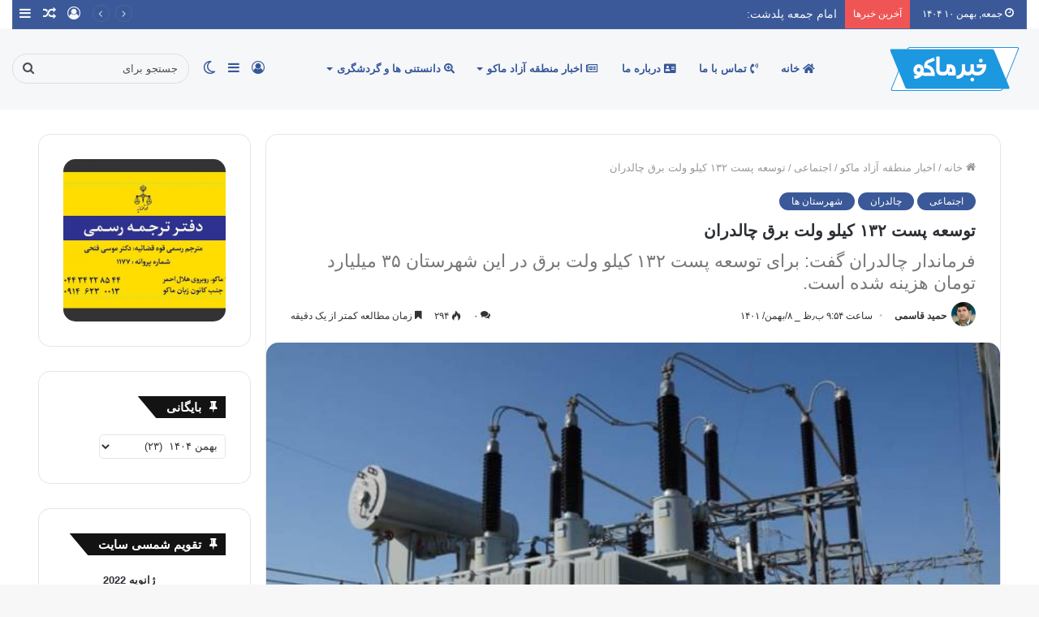

--- FILE ---
content_type: text/html; charset=UTF-8
request_url: https://khabarmaku.ir/%D8%AA%D9%88%D8%B3%D8%B9%D9%87-%D9%BE%D8%B3%D8%AA-%DB%B1%DB%B3%DB%B2-%DA%A9%DB%8C%D9%84%D9%88-%D9%88%D9%84%D8%AA-%D8%A8%D8%B1%D9%82-%DA%86%D8%A7%D9%84%D8%AF%D8%B1%D8%A7%D9%86/
body_size: 33390
content:
<!DOCTYPE html>
<html dir="rtl" lang="fa-IR" class="" data-skin="light">
<head>
	<meta charset="UTF-8" />
	<link rel="profile" href="http://gmpg.org/xfn/11" />
			<script type="text/javascript">try{if("undefined"!=typeof localStorage){var tieSkin=localStorage.getItem("tie-skin"),html=document.getElementsByTagName("html")[0].classList,htmlSkin="light";if(html.contains("dark-skin")&&(htmlSkin="dark"),null!=tieSkin&&tieSkin!=htmlSkin){html.add("tie-skin-inverted");var tieSkinInverted=!0}"dark"==tieSkin?html.add("dark-skin"):"light"==tieSkin&&html.remove("dark-skin")}}catch(t){console.log(t)}</script>
		
<meta http-equiv='x-dns-prefetch-control' content='on'>
<link rel='dns-prefetch' href='//cdnjs.cloudflare.com' />
<link rel='dns-prefetch' href='//ajax.googleapis.com' />
<link rel='dns-prefetch' href='//fonts.googleapis.com' />
<link rel='dns-prefetch' href='//fonts.gstatic.com' />
<link rel='dns-prefetch' href='//s.gravatar.com' />
<link rel='dns-prefetch' href='//www.google-analytics.com' />
<link rel='preload' as='image' href='https://khabarmaku.ir/wp-content/uploads/2022/11/5050.png'>
<link rel='preload' as='image' href='https://khabarmaku.ir/wp-content/uploads/2023/01/kianshahr.jpg'>
<link rel='preload' as='font' href='https://khabarmaku.ir/wp-content/themes/jannah/assets/fonts/tielabs-fonticon/tielabs-fonticon.woff' type='font/woff' crossorigin='anonymous' />
<link rel='preload' as='font' href='https://khabarmaku.ir/wp-content/themes/jannah/assets/fonts/fontawesome/fa-solid-900.woff2' type='font/woff2' crossorigin='anonymous' />
<link rel='preload' as='font' href='https://khabarmaku.ir/wp-content/themes/jannah/assets/fonts/fontawesome/fa-brands-400.woff2' type='font/woff2' crossorigin='anonymous' />
<link rel='preload' as='font' href='https://khabarmaku.ir/wp-content/themes/jannah/assets/fonts/fontawesome/fa-regular-400.woff2' type='font/woff2' crossorigin='anonymous' />
<meta name='robots' content='index, follow, max-image-preview:large, max-snippet:-1, max-video-preview:-1' />
	<style>img:is([sizes="auto" i], [sizes^="auto," i]) { contain-intrinsic-size: 3000px 1500px }</style>
	
	<!-- This site is optimized with the Yoast SEO Premium plugin v23.5 (Yoast SEO v24.1) - https://yoast.com/wordpress/plugins/seo/ -->
	<title>توسعه پست ۱۳۲ کیلو ولت برق چالدران - پایگاه خبری خبرماکو</title>
	<meta name="description" content="به گزارش خبرماکو، فرماندار چالدران گفت: برای توسعه پست ۱۳۲ کیلو ولت برق در این شهرستان ۳۵ میلیارد تومان هزینه شده است." />
	<link rel="canonical" href="https://khabarmaku.ir/توسعه-پست-۱۳۲-کیلو-ولت-برق-چالدران/" />
	<meta property="og:locale" content="fa_IR" />
	<meta property="og:type" content="article" />
	<meta property="og:title" content="توسعه پست ۱۳۲ کیلو ولت برق چالدران" />
	<meta property="og:description" content="به گزارش خبرماکو، فرماندار چالدران گفت: برای توسعه پست ۱۳۲ کیلو ولت برق در این شهرستان ۳۵ میلیارد تومان هزینه شده است." />
	<meta property="og:url" content="https://khabarmaku.ir/توسعه-پست-۱۳۲-کیلو-ولت-برق-چالدران/" />
	<meta property="og:site_name" content="پایگاه خبری خبرماکو" />
	<meta property="article:published_time" content="2023-01-28T18:24:11+00:00" />
	<meta property="article:modified_time" content="2023-01-28T18:28:00+00:00" />
	<meta property="og:image" content="https://khabarmaku.ir/wp-content/uploads/2023/01/kianshahr.jpg" />
	<meta property="og:image:width" content="700" />
	<meta property="og:image:height" content="464" />
	<meta property="og:image:type" content="image/jpeg" />
	<meta name="author" content="حمید قاسمی" />
	<meta name="twitter:card" content="summary_large_image" />
	<meta name="twitter:label1" content="نوشته‌شده بدست" />
	<meta name="twitter:data1" content="حمید قاسمی" />
	<meta name="twitter:label2" content="زمان تقریبی برای خواندن" />
	<meta name="twitter:data2" content="1 دقیقه" />
	<script type="application/ld+json" class="yoast-schema-graph">{"@context":"https://schema.org","@graph":[{"@type":"Article","@id":"https://khabarmaku.ir/%d8%aa%d9%88%d8%b3%d8%b9%d9%87-%d9%be%d8%b3%d8%aa-%db%b1%db%b3%db%b2-%da%a9%db%8c%d9%84%d9%88-%d9%88%d9%84%d8%aa-%d8%a8%d8%b1%d9%82-%da%86%d8%a7%d9%84%d8%af%d8%b1%d8%a7%d9%86/#article","isPartOf":{"@id":"https://khabarmaku.ir/%d8%aa%d9%88%d8%b3%d8%b9%d9%87-%d9%be%d8%b3%d8%aa-%db%b1%db%b3%db%b2-%da%a9%db%8c%d9%84%d9%88-%d9%88%d9%84%d8%aa-%d8%a8%d8%b1%d9%82-%da%86%d8%a7%d9%84%d8%af%d8%b1%d8%a7%d9%86/"},"author":{"name":"حمید قاسمی","@id":"https://khabarmaku.ir/#/schema/person/d583b9459f0af9a687401c05dd456824"},"headline":"توسعه پست ۱۳۲ کیلو ولت برق چالدران","datePublished":"2023-01-28T18:24:11+00:00","dateModified":"2023-01-28T18:28:00+00:00","mainEntityOfPage":{"@id":"https://khabarmaku.ir/%d8%aa%d9%88%d8%b3%d8%b9%d9%87-%d9%be%d8%b3%d8%aa-%db%b1%db%b3%db%b2-%da%a9%db%8c%d9%84%d9%88-%d9%88%d9%84%d8%aa-%d8%a8%d8%b1%d9%82-%da%86%d8%a7%d9%84%d8%af%d8%b1%d8%a7%d9%86/"},"wordCount":0,"commentCount":0,"publisher":{"@id":"https://khabarmaku.ir/#/schema/person/d583b9459f0af9a687401c05dd456824"},"image":{"@id":"https://khabarmaku.ir/%d8%aa%d9%88%d8%b3%d8%b9%d9%87-%d9%be%d8%b3%d8%aa-%db%b1%db%b3%db%b2-%da%a9%db%8c%d9%84%d9%88-%d9%88%d9%84%d8%aa-%d8%a8%d8%b1%d9%82-%da%86%d8%a7%d9%84%d8%af%d8%b1%d8%a7%d9%86/#primaryimage"},"thumbnailUrl":"https://khabarmaku.ir/wp-content/uploads/2023/01/kianshahr.jpg","keywords":["اخبار چالدران","برق","چالدران","چالدران کدام استان است"],"articleSection":["اجتماعی","چالدران","شهرستان ها"],"inLanguage":"fa-IR","potentialAction":[{"@type":"CommentAction","name":"Comment","target":["https://khabarmaku.ir/%d8%aa%d9%88%d8%b3%d8%b9%d9%87-%d9%be%d8%b3%d8%aa-%db%b1%db%b3%db%b2-%da%a9%db%8c%d9%84%d9%88-%d9%88%d9%84%d8%aa-%d8%a8%d8%b1%d9%82-%da%86%d8%a7%d9%84%d8%af%d8%b1%d8%a7%d9%86/#respond"]}]},{"@type":"WebPage","@id":"https://khabarmaku.ir/%d8%aa%d9%88%d8%b3%d8%b9%d9%87-%d9%be%d8%b3%d8%aa-%db%b1%db%b3%db%b2-%da%a9%db%8c%d9%84%d9%88-%d9%88%d9%84%d8%aa-%d8%a8%d8%b1%d9%82-%da%86%d8%a7%d9%84%d8%af%d8%b1%d8%a7%d9%86/","url":"https://khabarmaku.ir/%d8%aa%d9%88%d8%b3%d8%b9%d9%87-%d9%be%d8%b3%d8%aa-%db%b1%db%b3%db%b2-%da%a9%db%8c%d9%84%d9%88-%d9%88%d9%84%d8%aa-%d8%a8%d8%b1%d9%82-%da%86%d8%a7%d9%84%d8%af%d8%b1%d8%a7%d9%86/","name":"توسعه پست ۱۳۲ کیلو ولت برق چالدران - پایگاه خبری خبرماکو","isPartOf":{"@id":"https://khabarmaku.ir/#website"},"primaryImageOfPage":{"@id":"https://khabarmaku.ir/%d8%aa%d9%88%d8%b3%d8%b9%d9%87-%d9%be%d8%b3%d8%aa-%db%b1%db%b3%db%b2-%da%a9%db%8c%d9%84%d9%88-%d9%88%d9%84%d8%aa-%d8%a8%d8%b1%d9%82-%da%86%d8%a7%d9%84%d8%af%d8%b1%d8%a7%d9%86/#primaryimage"},"image":{"@id":"https://khabarmaku.ir/%d8%aa%d9%88%d8%b3%d8%b9%d9%87-%d9%be%d8%b3%d8%aa-%db%b1%db%b3%db%b2-%da%a9%db%8c%d9%84%d9%88-%d9%88%d9%84%d8%aa-%d8%a8%d8%b1%d9%82-%da%86%d8%a7%d9%84%d8%af%d8%b1%d8%a7%d9%86/#primaryimage"},"thumbnailUrl":"https://khabarmaku.ir/wp-content/uploads/2023/01/kianshahr.jpg","datePublished":"2023-01-28T18:24:11+00:00","dateModified":"2023-01-28T18:28:00+00:00","description":"به گزارش خبرماکو، فرماندار چالدران گفت: برای توسعه پست ۱۳۲ کیلو ولت برق در این شهرستان ۳۵ میلیارد تومان هزینه شده است.","breadcrumb":{"@id":"https://khabarmaku.ir/%d8%aa%d9%88%d8%b3%d8%b9%d9%87-%d9%be%d8%b3%d8%aa-%db%b1%db%b3%db%b2-%da%a9%db%8c%d9%84%d9%88-%d9%88%d9%84%d8%aa-%d8%a8%d8%b1%d9%82-%da%86%d8%a7%d9%84%d8%af%d8%b1%d8%a7%d9%86/#breadcrumb"},"inLanguage":"fa-IR","potentialAction":[{"@type":"ReadAction","target":["https://khabarmaku.ir/%d8%aa%d9%88%d8%b3%d8%b9%d9%87-%d9%be%d8%b3%d8%aa-%db%b1%db%b3%db%b2-%da%a9%db%8c%d9%84%d9%88-%d9%88%d9%84%d8%aa-%d8%a8%d8%b1%d9%82-%da%86%d8%a7%d9%84%d8%af%d8%b1%d8%a7%d9%86/"]}]},{"@type":"ImageObject","inLanguage":"fa-IR","@id":"https://khabarmaku.ir/%d8%aa%d9%88%d8%b3%d8%b9%d9%87-%d9%be%d8%b3%d8%aa-%db%b1%db%b3%db%b2-%da%a9%db%8c%d9%84%d9%88-%d9%88%d9%84%d8%aa-%d8%a8%d8%b1%d9%82-%da%86%d8%a7%d9%84%d8%af%d8%b1%d8%a7%d9%86/#primaryimage","url":"https://khabarmaku.ir/wp-content/uploads/2023/01/kianshahr.jpg","contentUrl":"https://khabarmaku.ir/wp-content/uploads/2023/01/kianshahr.jpg","width":700,"height":464,"caption":"توسعه پست برق چالدران"},{"@type":"BreadcrumbList","@id":"https://khabarmaku.ir/%d8%aa%d9%88%d8%b3%d8%b9%d9%87-%d9%be%d8%b3%d8%aa-%db%b1%db%b3%db%b2-%da%a9%db%8c%d9%84%d9%88-%d9%88%d9%84%d8%aa-%d8%a8%d8%b1%d9%82-%da%86%d8%a7%d9%84%d8%af%d8%b1%d8%a7%d9%86/#breadcrumb","itemListElement":[{"@type":"ListItem","position":1,"name":"خانه","item":"https://khabarmaku.ir/"},{"@type":"ListItem","position":2,"name":"توسعه پست ۱۳۲ کیلو ولت برق چالدران"}]},{"@type":"WebSite","@id":"https://khabarmaku.ir/#website","url":"https://khabarmaku.ir/","name":"پایگاه خبری خبرماکو","description":"اطلاع رسانی خبر های ماکو ، شوط؛ پلدشت و چالدران","publisher":{"@id":"https://khabarmaku.ir/#/schema/person/d583b9459f0af9a687401c05dd456824"},"potentialAction":[{"@type":"SearchAction","target":{"@type":"EntryPoint","urlTemplate":"https://khabarmaku.ir/?s={search_term_string}"},"query-input":{"@type":"PropertyValueSpecification","valueRequired":true,"valueName":"search_term_string"}}],"inLanguage":"fa-IR"},{"@type":["Person","Organization"],"@id":"https://khabarmaku.ir/#/schema/person/d583b9459f0af9a687401c05dd456824","name":"حمید قاسمی","image":{"@type":"ImageObject","inLanguage":"fa-IR","@id":"https://khabarmaku.ir/#/schema/person/image/","url":"https://khabarmaku.ir/wp-content/uploads/2022/12/photo_2022-12-29_12-46-57.jpg","contentUrl":"https://khabarmaku.ir/wp-content/uploads/2022/12/photo_2022-12-29_12-46-57.jpg","width":640,"height":640,"caption":"حمید قاسمی"},"logo":{"@id":"https://khabarmaku.ir/#/schema/person/image/"},"description":"خبرنگار، عکاس خبری و روزنامه نگار","sameAs":["http://khabarmaku.ir/","https://www.instagram.com/avayeazad/"],"jobTitle":"فوق لیسانس حسابداری","url":"https://khabarmaku.ir/author/admin/"}]}</script>
	<!-- / Yoast SEO Premium plugin. -->


<link rel="alternate" type="application/rss+xml" title="پایگاه خبری خبرماکو &raquo; خوراک" href="https://khabarmaku.ir/feed/" />
<link rel="alternate" type="application/rss+xml" title="پایگاه خبری خبرماکو &raquo; خوراک دیدگاه‌ها" href="https://khabarmaku.ir/comments/feed/" />
<link rel="alternate" type="application/rss+xml" title="پایگاه خبری خبرماکو &raquo; توسعه پست ۱۳۲ کیلو ولت برق چالدران خوراک دیدگاه‌ها" href="https://khabarmaku.ir/%d8%aa%d9%88%d8%b3%d8%b9%d9%87-%d9%be%d8%b3%d8%aa-%db%b1%db%b3%db%b2-%da%a9%db%8c%d9%84%d9%88-%d9%88%d9%84%d8%aa-%d8%a8%d8%b1%d9%82-%da%86%d8%a7%d9%84%d8%af%d8%b1%d8%a7%d9%86/feed/" />
<script type="text/javascript">
/* <![CDATA[ */
window._wpemojiSettings = {"baseUrl":"https:\/\/s.w.org\/images\/core\/emoji\/16.0.1\/72x72\/","ext":".png","svgUrl":"https:\/\/s.w.org\/images\/core\/emoji\/16.0.1\/svg\/","svgExt":".svg","source":{"concatemoji":"https:\/\/khabarmaku.ir\/wp-includes\/js\/wp-emoji-release.min.js?ver=6.8.3"}};
/*! This file is auto-generated */
!function(s,n){var o,i,e;function c(e){try{var t={supportTests:e,timestamp:(new Date).valueOf()};sessionStorage.setItem(o,JSON.stringify(t))}catch(e){}}function p(e,t,n){e.clearRect(0,0,e.canvas.width,e.canvas.height),e.fillText(t,0,0);var t=new Uint32Array(e.getImageData(0,0,e.canvas.width,e.canvas.height).data),a=(e.clearRect(0,0,e.canvas.width,e.canvas.height),e.fillText(n,0,0),new Uint32Array(e.getImageData(0,0,e.canvas.width,e.canvas.height).data));return t.every(function(e,t){return e===a[t]})}function u(e,t){e.clearRect(0,0,e.canvas.width,e.canvas.height),e.fillText(t,0,0);for(var n=e.getImageData(16,16,1,1),a=0;a<n.data.length;a++)if(0!==n.data[a])return!1;return!0}function f(e,t,n,a){switch(t){case"flag":return n(e,"\ud83c\udff3\ufe0f\u200d\u26a7\ufe0f","\ud83c\udff3\ufe0f\u200b\u26a7\ufe0f")?!1:!n(e,"\ud83c\udde8\ud83c\uddf6","\ud83c\udde8\u200b\ud83c\uddf6")&&!n(e,"\ud83c\udff4\udb40\udc67\udb40\udc62\udb40\udc65\udb40\udc6e\udb40\udc67\udb40\udc7f","\ud83c\udff4\u200b\udb40\udc67\u200b\udb40\udc62\u200b\udb40\udc65\u200b\udb40\udc6e\u200b\udb40\udc67\u200b\udb40\udc7f");case"emoji":return!a(e,"\ud83e\udedf")}return!1}function g(e,t,n,a){var r="undefined"!=typeof WorkerGlobalScope&&self instanceof WorkerGlobalScope?new OffscreenCanvas(300,150):s.createElement("canvas"),o=r.getContext("2d",{willReadFrequently:!0}),i=(o.textBaseline="top",o.font="600 32px Arial",{});return e.forEach(function(e){i[e]=t(o,e,n,a)}),i}function t(e){var t=s.createElement("script");t.src=e,t.defer=!0,s.head.appendChild(t)}"undefined"!=typeof Promise&&(o="wpEmojiSettingsSupports",i=["flag","emoji"],n.supports={everything:!0,everythingExceptFlag:!0},e=new Promise(function(e){s.addEventListener("DOMContentLoaded",e,{once:!0})}),new Promise(function(t){var n=function(){try{var e=JSON.parse(sessionStorage.getItem(o));if("object"==typeof e&&"number"==typeof e.timestamp&&(new Date).valueOf()<e.timestamp+604800&&"object"==typeof e.supportTests)return e.supportTests}catch(e){}return null}();if(!n){if("undefined"!=typeof Worker&&"undefined"!=typeof OffscreenCanvas&&"undefined"!=typeof URL&&URL.createObjectURL&&"undefined"!=typeof Blob)try{var e="postMessage("+g.toString()+"("+[JSON.stringify(i),f.toString(),p.toString(),u.toString()].join(",")+"));",a=new Blob([e],{type:"text/javascript"}),r=new Worker(URL.createObjectURL(a),{name:"wpTestEmojiSupports"});return void(r.onmessage=function(e){c(n=e.data),r.terminate(),t(n)})}catch(e){}c(n=g(i,f,p,u))}t(n)}).then(function(e){for(var t in e)n.supports[t]=e[t],n.supports.everything=n.supports.everything&&n.supports[t],"flag"!==t&&(n.supports.everythingExceptFlag=n.supports.everythingExceptFlag&&n.supports[t]);n.supports.everythingExceptFlag=n.supports.everythingExceptFlag&&!n.supports.flag,n.DOMReady=!1,n.readyCallback=function(){n.DOMReady=!0}}).then(function(){return e}).then(function(){var e;n.supports.everything||(n.readyCallback(),(e=n.source||{}).concatemoji?t(e.concatemoji):e.wpemoji&&e.twemoji&&(t(e.twemoji),t(e.wpemoji)))}))}((window,document),window._wpemojiSettings);
/* ]]> */
</script>
<style id='wp-emoji-styles-inline-css' type='text/css'>

	img.wp-smiley, img.emoji {
		display: inline !important;
		border: none !important;
		box-shadow: none !important;
		height: 1em !important;
		width: 1em !important;
		margin: 0 0.07em !important;
		vertical-align: -0.1em !important;
		background: none !important;
		padding: 0 !important;
	}
</style>
<style id='classic-theme-styles-inline-css' type='text/css'>
/*! This file is auto-generated */
.wp-block-button__link{color:#fff;background-color:#32373c;border-radius:9999px;box-shadow:none;text-decoration:none;padding:calc(.667em + 2px) calc(1.333em + 2px);font-size:1.125em}.wp-block-file__button{background:#32373c;color:#fff;text-decoration:none}
</style>
<link rel='stylesheet' id='mpp_gutenberg-css' href='https://khabarmaku.ir/wp-content/plugins/metronet-profile-picture/dist/blocks.style.build.css?ver=2.6.3' type='text/css' media='all' />
<style id='global-styles-inline-css' type='text/css'>
:root{--wp--preset--aspect-ratio--square: 1;--wp--preset--aspect-ratio--4-3: 4/3;--wp--preset--aspect-ratio--3-4: 3/4;--wp--preset--aspect-ratio--3-2: 3/2;--wp--preset--aspect-ratio--2-3: 2/3;--wp--preset--aspect-ratio--16-9: 16/9;--wp--preset--aspect-ratio--9-16: 9/16;--wp--preset--color--black: #000000;--wp--preset--color--cyan-bluish-gray: #abb8c3;--wp--preset--color--white: #ffffff;--wp--preset--color--pale-pink: #f78da7;--wp--preset--color--vivid-red: #cf2e2e;--wp--preset--color--luminous-vivid-orange: #ff6900;--wp--preset--color--luminous-vivid-amber: #fcb900;--wp--preset--color--light-green-cyan: #7bdcb5;--wp--preset--color--vivid-green-cyan: #00d084;--wp--preset--color--pale-cyan-blue: #8ed1fc;--wp--preset--color--vivid-cyan-blue: #0693e3;--wp--preset--color--vivid-purple: #9b51e0;--wp--preset--gradient--vivid-cyan-blue-to-vivid-purple: linear-gradient(135deg,rgba(6,147,227,1) 0%,rgb(155,81,224) 100%);--wp--preset--gradient--light-green-cyan-to-vivid-green-cyan: linear-gradient(135deg,rgb(122,220,180) 0%,rgb(0,208,130) 100%);--wp--preset--gradient--luminous-vivid-amber-to-luminous-vivid-orange: linear-gradient(135deg,rgba(252,185,0,1) 0%,rgba(255,105,0,1) 100%);--wp--preset--gradient--luminous-vivid-orange-to-vivid-red: linear-gradient(135deg,rgba(255,105,0,1) 0%,rgb(207,46,46) 100%);--wp--preset--gradient--very-light-gray-to-cyan-bluish-gray: linear-gradient(135deg,rgb(238,238,238) 0%,rgb(169,184,195) 100%);--wp--preset--gradient--cool-to-warm-spectrum: linear-gradient(135deg,rgb(74,234,220) 0%,rgb(151,120,209) 20%,rgb(207,42,186) 40%,rgb(238,44,130) 60%,rgb(251,105,98) 80%,rgb(254,248,76) 100%);--wp--preset--gradient--blush-light-purple: linear-gradient(135deg,rgb(255,206,236) 0%,rgb(152,150,240) 100%);--wp--preset--gradient--blush-bordeaux: linear-gradient(135deg,rgb(254,205,165) 0%,rgb(254,45,45) 50%,rgb(107,0,62) 100%);--wp--preset--gradient--luminous-dusk: linear-gradient(135deg,rgb(255,203,112) 0%,rgb(199,81,192) 50%,rgb(65,88,208) 100%);--wp--preset--gradient--pale-ocean: linear-gradient(135deg,rgb(255,245,203) 0%,rgb(182,227,212) 50%,rgb(51,167,181) 100%);--wp--preset--gradient--electric-grass: linear-gradient(135deg,rgb(202,248,128) 0%,rgb(113,206,126) 100%);--wp--preset--gradient--midnight: linear-gradient(135deg,rgb(2,3,129) 0%,rgb(40,116,252) 100%);--wp--preset--font-size--small: 13px;--wp--preset--font-size--medium: 20px;--wp--preset--font-size--large: 36px;--wp--preset--font-size--x-large: 42px;--wp--preset--spacing--20: 0.44rem;--wp--preset--spacing--30: 0.67rem;--wp--preset--spacing--40: 1rem;--wp--preset--spacing--50: 1.5rem;--wp--preset--spacing--60: 2.25rem;--wp--preset--spacing--70: 3.38rem;--wp--preset--spacing--80: 5.06rem;--wp--preset--shadow--natural: 6px 6px 9px rgba(0, 0, 0, 0.2);--wp--preset--shadow--deep: 12px 12px 50px rgba(0, 0, 0, 0.4);--wp--preset--shadow--sharp: 6px 6px 0px rgba(0, 0, 0, 0.2);--wp--preset--shadow--outlined: 6px 6px 0px -3px rgba(255, 255, 255, 1), 6px 6px rgba(0, 0, 0, 1);--wp--preset--shadow--crisp: 6px 6px 0px rgba(0, 0, 0, 1);}:where(.is-layout-flex){gap: 0.5em;}:where(.is-layout-grid){gap: 0.5em;}body .is-layout-flex{display: flex;}.is-layout-flex{flex-wrap: wrap;align-items: center;}.is-layout-flex > :is(*, div){margin: 0;}body .is-layout-grid{display: grid;}.is-layout-grid > :is(*, div){margin: 0;}:where(.wp-block-columns.is-layout-flex){gap: 2em;}:where(.wp-block-columns.is-layout-grid){gap: 2em;}:where(.wp-block-post-template.is-layout-flex){gap: 1.25em;}:where(.wp-block-post-template.is-layout-grid){gap: 1.25em;}.has-black-color{color: var(--wp--preset--color--black) !important;}.has-cyan-bluish-gray-color{color: var(--wp--preset--color--cyan-bluish-gray) !important;}.has-white-color{color: var(--wp--preset--color--white) !important;}.has-pale-pink-color{color: var(--wp--preset--color--pale-pink) !important;}.has-vivid-red-color{color: var(--wp--preset--color--vivid-red) !important;}.has-luminous-vivid-orange-color{color: var(--wp--preset--color--luminous-vivid-orange) !important;}.has-luminous-vivid-amber-color{color: var(--wp--preset--color--luminous-vivid-amber) !important;}.has-light-green-cyan-color{color: var(--wp--preset--color--light-green-cyan) !important;}.has-vivid-green-cyan-color{color: var(--wp--preset--color--vivid-green-cyan) !important;}.has-pale-cyan-blue-color{color: var(--wp--preset--color--pale-cyan-blue) !important;}.has-vivid-cyan-blue-color{color: var(--wp--preset--color--vivid-cyan-blue) !important;}.has-vivid-purple-color{color: var(--wp--preset--color--vivid-purple) !important;}.has-black-background-color{background-color: var(--wp--preset--color--black) !important;}.has-cyan-bluish-gray-background-color{background-color: var(--wp--preset--color--cyan-bluish-gray) !important;}.has-white-background-color{background-color: var(--wp--preset--color--white) !important;}.has-pale-pink-background-color{background-color: var(--wp--preset--color--pale-pink) !important;}.has-vivid-red-background-color{background-color: var(--wp--preset--color--vivid-red) !important;}.has-luminous-vivid-orange-background-color{background-color: var(--wp--preset--color--luminous-vivid-orange) !important;}.has-luminous-vivid-amber-background-color{background-color: var(--wp--preset--color--luminous-vivid-amber) !important;}.has-light-green-cyan-background-color{background-color: var(--wp--preset--color--light-green-cyan) !important;}.has-vivid-green-cyan-background-color{background-color: var(--wp--preset--color--vivid-green-cyan) !important;}.has-pale-cyan-blue-background-color{background-color: var(--wp--preset--color--pale-cyan-blue) !important;}.has-vivid-cyan-blue-background-color{background-color: var(--wp--preset--color--vivid-cyan-blue) !important;}.has-vivid-purple-background-color{background-color: var(--wp--preset--color--vivid-purple) !important;}.has-black-border-color{border-color: var(--wp--preset--color--black) !important;}.has-cyan-bluish-gray-border-color{border-color: var(--wp--preset--color--cyan-bluish-gray) !important;}.has-white-border-color{border-color: var(--wp--preset--color--white) !important;}.has-pale-pink-border-color{border-color: var(--wp--preset--color--pale-pink) !important;}.has-vivid-red-border-color{border-color: var(--wp--preset--color--vivid-red) !important;}.has-luminous-vivid-orange-border-color{border-color: var(--wp--preset--color--luminous-vivid-orange) !important;}.has-luminous-vivid-amber-border-color{border-color: var(--wp--preset--color--luminous-vivid-amber) !important;}.has-light-green-cyan-border-color{border-color: var(--wp--preset--color--light-green-cyan) !important;}.has-vivid-green-cyan-border-color{border-color: var(--wp--preset--color--vivid-green-cyan) !important;}.has-pale-cyan-blue-border-color{border-color: var(--wp--preset--color--pale-cyan-blue) !important;}.has-vivid-cyan-blue-border-color{border-color: var(--wp--preset--color--vivid-cyan-blue) !important;}.has-vivid-purple-border-color{border-color: var(--wp--preset--color--vivid-purple) !important;}.has-vivid-cyan-blue-to-vivid-purple-gradient-background{background: var(--wp--preset--gradient--vivid-cyan-blue-to-vivid-purple) !important;}.has-light-green-cyan-to-vivid-green-cyan-gradient-background{background: var(--wp--preset--gradient--light-green-cyan-to-vivid-green-cyan) !important;}.has-luminous-vivid-amber-to-luminous-vivid-orange-gradient-background{background: var(--wp--preset--gradient--luminous-vivid-amber-to-luminous-vivid-orange) !important;}.has-luminous-vivid-orange-to-vivid-red-gradient-background{background: var(--wp--preset--gradient--luminous-vivid-orange-to-vivid-red) !important;}.has-very-light-gray-to-cyan-bluish-gray-gradient-background{background: var(--wp--preset--gradient--very-light-gray-to-cyan-bluish-gray) !important;}.has-cool-to-warm-spectrum-gradient-background{background: var(--wp--preset--gradient--cool-to-warm-spectrum) !important;}.has-blush-light-purple-gradient-background{background: var(--wp--preset--gradient--blush-light-purple) !important;}.has-blush-bordeaux-gradient-background{background: var(--wp--preset--gradient--blush-bordeaux) !important;}.has-luminous-dusk-gradient-background{background: var(--wp--preset--gradient--luminous-dusk) !important;}.has-pale-ocean-gradient-background{background: var(--wp--preset--gradient--pale-ocean) !important;}.has-electric-grass-gradient-background{background: var(--wp--preset--gradient--electric-grass) !important;}.has-midnight-gradient-background{background: var(--wp--preset--gradient--midnight) !important;}.has-small-font-size{font-size: var(--wp--preset--font-size--small) !important;}.has-medium-font-size{font-size: var(--wp--preset--font-size--medium) !important;}.has-large-font-size{font-size: var(--wp--preset--font-size--large) !important;}.has-x-large-font-size{font-size: var(--wp--preset--font-size--x-large) !important;}
:where(.wp-block-post-template.is-layout-flex){gap: 1.25em;}:where(.wp-block-post-template.is-layout-grid){gap: 1.25em;}
:where(.wp-block-columns.is-layout-flex){gap: 2em;}:where(.wp-block-columns.is-layout-grid){gap: 2em;}
:root :where(.wp-block-pullquote){font-size: 1.5em;line-height: 1.6;}
</style>
<link rel='stylesheet' id='taqyeem-buttons-style-css' href='https://khabarmaku.ir/wp-content/plugins/taqyeem-buttons/assets/style.css?ver=6.8.3' type='text/css' media='all' />
<link rel='stylesheet' id='wp-user-profile-avatar-frontend-css' href='https://khabarmaku.ir/wp-content/plugins/wp-user-profile-avatar/assets/css/frontend.min.css?ver=6.8.3' type='text/css' media='all' />
<link rel='stylesheet' id='tie-css-base-css' href='https://khabarmaku.ir/wp-content/themes/jannah/assets/css/base.min.css?ver=5.4.10' type='text/css' media='all' />
<link rel='stylesheet' id='tie-css-styles-css' href='https://khabarmaku.ir/wp-content/themes/jannah/assets/css/style.min.css?ver=5.4.10' type='text/css' media='all' />
<link rel='stylesheet' id='tie-css-widgets-css' href='https://khabarmaku.ir/wp-content/themes/jannah/assets/css/widgets.min.css?ver=5.4.10' type='text/css' media='all' />
<link rel='stylesheet' id='tie-css-helpers-css' href='https://khabarmaku.ir/wp-content/themes/jannah/assets/css/helpers.min.css?ver=5.4.10' type='text/css' media='all' />
<link rel='stylesheet' id='tie-fontawesome5-css' href='https://khabarmaku.ir/wp-content/themes/jannah/assets/css/fontawesome.css?ver=5.4.10' type='text/css' media='all' />
<link rel='stylesheet' id='tie-css-ilightbox-css' href='https://khabarmaku.ir/wp-content/themes/jannah/assets/ilightbox/light-skin/skin.css?ver=5.4.10' type='text/css' media='all' />
<link rel='stylesheet' id='tie-css-shortcodes-css' href='https://khabarmaku.ir/wp-content/themes/jannah/assets/css/plugins/shortcodes.min.css?ver=5.4.10' type='text/css' media='all' />
<link rel='stylesheet' id='tie-css-single-css' href='https://khabarmaku.ir/wp-content/themes/jannah/assets/css/single.min.css?ver=5.4.10' type='text/css' media='all' />
<link rel='stylesheet' id='tie-css-print-css' href='https://khabarmaku.ir/wp-content/themes/jannah/assets/css/print.css?ver=5.4.10' type='text/css' media='print' />
<link rel='stylesheet' id='taqyeem-styles-css' href='https://khabarmaku.ir/wp-content/themes/jannah/assets/css/plugins/taqyeem.min.css?ver=5.4.10' type='text/css' media='all' />
<style id='taqyeem-styles-inline-css' type='text/css'>
#main-nav .main-menu > ul > li > a{font-size: 13px;}.post-cat{font-size: 12px;}.entry-header h1.entry-title{font-size: 20px;}#tie-wrapper .mag-box.big-post-left-box li:not(:first-child) .post-title,#tie-wrapper .mag-box.big-post-top-box li:not(:first-child) .post-title,#tie-wrapper .mag-box.half-box li:not(:first-child) .post-title,#tie-wrapper .mag-box.big-thumb-left-box li:not(:first-child) .post-title,#tie-wrapper .mag-box.scrolling-box .slide .post-title,#tie-wrapper .mag-box.miscellaneous-box li:not(:first-child) .post-title{font-weight: 500;}@media (min-width: 992px){.has-sidebar .fullwidth-slider-wrapper .thumb-overlay .thumb-content .thumb-title,.has-sidebar .wide-next-prev-slider-wrapper .thumb-overlay .thumb-content .thumb-title,.has-sidebar .wide-slider-with-navfor-wrapper .thumb-overlay .thumb-content .thumb-title,.has-sidebar .boxed-slider-wrapper .thumb-overlay .thumb-title{font-size: 20px;}}@media (min-width: 768px){#tie-wrapper .main-slider.grid-3-slides .slide .grid-item:nth-child(1) .thumb-title,#tie-wrapper .main-slider.grid-5-first-big .slide .grid-item:nth-child(1) .thumb-title,#tie-wrapper .main-slider.grid-5-big-centerd .slide .grid-item:nth-child(1) .thumb-title,#tie-wrapper .main-slider.grid-4-big-first-half-second .slide .grid-item:nth-child(1) .thumb-title,#tie-wrapper .main-slider.grid-2-big .thumb-overlay .thumb-title,#tie-wrapper .wide-slider-three-slids-wrapper .thumb-title{font-size: 20px;}}@media (min-width: 768px){#tie-wrapper .boxed-slider-three-slides-wrapper .slide .thumb-title,#tie-wrapper .grid-3-slides .slide .grid-item:nth-child(n+2) .thumb-title,#tie-wrapper .grid-5-first-big .slide .grid-item:nth-child(n+2) .thumb-title,#tie-wrapper .grid-5-big-centerd .slide .grid-item:nth-child(n+2) .thumb-title,#tie-wrapper .grid-4-big-first-half-second .slide .grid-item:nth-child(n+2) .thumb-title,#tie-wrapper .grid-5-in-rows .grid-item:nth-child(n) .thumb-overlay .thumb-title,#tie-wrapper .main-slider.grid-4-slides .thumb-overlay .thumb-title,#tie-wrapper .grid-6-slides .thumb-overlay .thumb-title,#tie-wrapper .boxed-four-taller-slider .slide .thumb-title{font-size: 15px;}}.background-overlay {background-image: url(https://khabarmaku.ir/wp-content/themes/jannah/assets/images/bg-dots.png);}.brand-title,a:hover,.tie-popup-search-submit,#logo.text-logo a,.theme-header nav .components #search-submit:hover,.theme-header .header-nav .components > li:hover > a,.theme-header .header-nav .components li a:hover,.main-menu ul.cats-vertical li a.is-active,.main-menu ul.cats-vertical li a:hover,.main-nav li.mega-menu .post-meta a:hover,.main-nav li.mega-menu .post-box-title a:hover,.search-in-main-nav.autocomplete-suggestions a:hover,#main-nav .menu ul:not(.cats-horizontal) li:hover > a,#main-nav .menu ul li.current-menu-item:not(.mega-link-column) > a,.top-nav .menu li:hover > a,.top-nav .menu > .tie-current-menu > a,.search-in-top-nav.autocomplete-suggestions .post-title a:hover,div.mag-box .mag-box-options .mag-box-filter-links a.active,.mag-box-filter-links .flexMenu-viewMore:hover > a,.stars-rating-active,body .tabs.tabs .active > a,.video-play-icon,.spinner-circle:after,#go-to-content:hover,.comment-list .comment-author .fn,.commentlist .comment-author .fn,blockquote::before,blockquote cite,blockquote.quote-simple p,.multiple-post-pages a:hover,#story-index li .is-current,.latest-tweets-widget .twitter-icon-wrap span,.wide-slider-nav-wrapper .slide,.wide-next-prev-slider-wrapper .tie-slider-nav li:hover span,.review-final-score h3,#mobile-menu-icon:hover .menu-text,body .entry a,.dark-skin body .entry a,.entry .post-bottom-meta a:hover,.comment-list .comment-content a,q a,blockquote a,.widget.tie-weather-widget .icon-basecloud-bg:after,.site-footer a:hover,.site-footer .stars-rating-active,.site-footer .twitter-icon-wrap span,.site-info a:hover{color: #3b5998;}#instagram-link a:hover{color: #3b5998 !important;border-color: #3b5998 !important;}#theme-header #main-nav .spinner-circle:after{color: #3b5998;}[type='submit'],.button,.generic-button a,.generic-button button,.theme-header .header-nav .comp-sub-menu a.button.guest-btn:hover,.theme-header .header-nav .comp-sub-menu a.checkout-button,nav.main-nav .menu > li.tie-current-menu > a,nav.main-nav .menu > li:hover > a,.main-menu .mega-links-head:after,.main-nav .mega-menu.mega-cat .cats-horizontal li a.is-active,#mobile-menu-icon:hover .nav-icon,#mobile-menu-icon:hover .nav-icon:before,#mobile-menu-icon:hover .nav-icon:after,.search-in-main-nav.autocomplete-suggestions a.button,.search-in-top-nav.autocomplete-suggestions a.button,.spinner > div,.post-cat,.pages-numbers li.current span,.multiple-post-pages > span,#tie-wrapper .mejs-container .mejs-controls,.mag-box-filter-links a:hover,.slider-arrow-nav a:not(.pagination-disabled):hover,.comment-list .reply a:hover,.commentlist .reply a:hover,#reading-position-indicator,#story-index-icon,.videos-block .playlist-title,.review-percentage .review-item span span,.tie-slick-dots li.slick-active button,.tie-slick-dots li button:hover,.digital-rating-static,.timeline-widget li a:hover .date:before,#wp-calendar #today,.posts-list-counter li.widget-post-list:before,.cat-counter a + span,.tie-slider-nav li span:hover,.fullwidth-area .widget_tag_cloud .tagcloud a:hover,.magazine2:not(.block-head-4) .dark-widgetized-area ul.tabs a:hover,.magazine2:not(.block-head-4) .dark-widgetized-area ul.tabs .active a,.magazine1 .dark-widgetized-area ul.tabs a:hover,.magazine1 .dark-widgetized-area ul.tabs .active a,.block-head-4.magazine2 .dark-widgetized-area .tabs.tabs .active a,.block-head-4.magazine2 .dark-widgetized-area .tabs > .active a:before,.block-head-4.magazine2 .dark-widgetized-area .tabs > .active a:after,.demo_store,.demo #logo:after,.demo #sticky-logo:after,.widget.tie-weather-widget,span.video-close-btn:hover,#go-to-top,.latest-tweets-widget .slider-links .button:not(:hover){background-color: #3b5998;color: #FFFFFF;}.tie-weather-widget .widget-title .the-subtitle,.block-head-4.magazine2 #footer .tabs .active a:hover{color: #FFFFFF;}pre,code,.pages-numbers li.current span,.theme-header .header-nav .comp-sub-menu a.button.guest-btn:hover,.multiple-post-pages > span,.post-content-slideshow .tie-slider-nav li span:hover,#tie-body .tie-slider-nav li > span:hover,.slider-arrow-nav a:not(.pagination-disabled):hover,.main-nav .mega-menu.mega-cat .cats-horizontal li a.is-active,.main-nav .mega-menu.mega-cat .cats-horizontal li a:hover,.main-menu .menu > li > .menu-sub-content{border-color: #3b5998;}.main-menu .menu > li.tie-current-menu{border-bottom-color: #3b5998;}.top-nav .menu li.tie-current-menu > a:before,.top-nav .menu li.menu-item-has-children:hover > a:before{border-top-color: #3b5998;}.main-nav .main-menu .menu > li.tie-current-menu > a:before,.main-nav .main-menu .menu > li:hover > a:before{border-top-color: #FFFFFF;}header.main-nav-light .main-nav .menu-item-has-children li:hover > a:before,header.main-nav-light .main-nav .mega-menu li:hover > a:before{border-left-color: #3b5998;}.rtl header.main-nav-light .main-nav .menu-item-has-children li:hover > a:before,.rtl header.main-nav-light .main-nav .mega-menu li:hover > a:before{border-right-color: #3b5998;border-left-color: transparent;}.top-nav ul.menu li .menu-item-has-children:hover > a:before{border-top-color: transparent;border-left-color: #3b5998;}.rtl .top-nav ul.menu li .menu-item-has-children:hover > a:before{border-left-color: transparent;border-right-color: #3b5998;}::-moz-selection{background-color: #3b5998;color: #FFFFFF;}::selection{background-color: #3b5998;color: #FFFFFF;}circle.circle_bar{stroke: #3b5998;}#reading-position-indicator{box-shadow: 0 0 10px rgba( 59,89,152,0.7);}#logo.text-logo a:hover,body .entry a:hover,.dark-skin body .entry a:hover,.comment-list .comment-content a:hover,.block-head-4.magazine2 .site-footer .tabs li a:hover,q a:hover,blockquote a:hover{color: #092766;}.button:hover,input[type='submit']:hover,.generic-button a:hover,.generic-button button:hover,a.post-cat:hover,.site-footer .button:hover,.site-footer [type='submit']:hover,.search-in-main-nav.autocomplete-suggestions a.button:hover,.search-in-top-nav.autocomplete-suggestions a.button:hover,.theme-header .header-nav .comp-sub-menu a.checkout-button:hover{background-color: #092766;color: #FFFFFF;}.theme-header .header-nav .comp-sub-menu a.checkout-button:not(:hover),body .entry a.button{color: #FFFFFF;}#story-index.is-compact .story-index-content{background-color: #3b5998;}#story-index.is-compact .story-index-content a,#story-index.is-compact .story-index-content .is-current{color: #FFFFFF;}#tie-body .has-block-head-4,#tie-body .mag-box-title h3,#tie-body .comment-reply-title,#tie-body .related.products > h2,#tie-body .up-sells > h2,#tie-body .cross-sells > h2,#tie-body .cart_totals > h2,#tie-body .bbp-form legend,#tie-body .mag-box-title h3 a,#tie-body .section-title-default a,#tie-body #cancel-comment-reply-link {color: #FFFFFF;}#tie-body .has-block-head-4:before,#tie-body .mag-box-title h3:before,#tie-body .comment-reply-title:before,#tie-body .related.products > h2:before,#tie-body .up-sells > h2:before,#tie-body .cross-sells > h2:before,#tie-body .cart_totals > h2:before,#tie-body .bbp-form legend:before {background-color: #3b5998;}#tie-body .block-more-button{color: #3b5998;}#tie-body .block-more-button:hover{color: #092766;}#tie-body .has-block-head-4:after,#tie-body .mag-box-title h3:after,#tie-body .comment-reply-title:after,#tie-body .related.products > h2:after,#tie-body .up-sells > h2:after,#tie-body .cross-sells > h2:after,#tie-body .cart_totals > h2:after,#tie-body .bbp-form legend:after{background-color: #3b5998;}.brand-title,a:hover,.tie-popup-search-submit,#logo.text-logo a,.theme-header nav .components #search-submit:hover,.theme-header .header-nav .components > li:hover > a,.theme-header .header-nav .components li a:hover,.main-menu ul.cats-vertical li a.is-active,.main-menu ul.cats-vertical li a:hover,.main-nav li.mega-menu .post-meta a:hover,.main-nav li.mega-menu .post-box-title a:hover,.search-in-main-nav.autocomplete-suggestions a:hover,#main-nav .menu ul:not(.cats-horizontal) li:hover > a,#main-nav .menu ul li.current-menu-item:not(.mega-link-column) > a,.top-nav .menu li:hover > a,.top-nav .menu > .tie-current-menu > a,.search-in-top-nav.autocomplete-suggestions .post-title a:hover,div.mag-box .mag-box-options .mag-box-filter-links a.active,.mag-box-filter-links .flexMenu-viewMore:hover > a,.stars-rating-active,body .tabs.tabs .active > a,.video-play-icon,.spinner-circle:after,#go-to-content:hover,.comment-list .comment-author .fn,.commentlist .comment-author .fn,blockquote::before,blockquote cite,blockquote.quote-simple p,.multiple-post-pages a:hover,#story-index li .is-current,.latest-tweets-widget .twitter-icon-wrap span,.wide-slider-nav-wrapper .slide,.wide-next-prev-slider-wrapper .tie-slider-nav li:hover span,.review-final-score h3,#mobile-menu-icon:hover .menu-text,body .entry a,.dark-skin body .entry a,.entry .post-bottom-meta a:hover,.comment-list .comment-content a,q a,blockquote a,.widget.tie-weather-widget .icon-basecloud-bg:after,.site-footer a:hover,.site-footer .stars-rating-active,.site-footer .twitter-icon-wrap span,.site-info a:hover{color: #3b5998;}#instagram-link a:hover{color: #3b5998 !important;border-color: #3b5998 !important;}#theme-header #main-nav .spinner-circle:after{color: #3b5998;}[type='submit'],.button,.generic-button a,.generic-button button,.theme-header .header-nav .comp-sub-menu a.button.guest-btn:hover,.theme-header .header-nav .comp-sub-menu a.checkout-button,nav.main-nav .menu > li.tie-current-menu > a,nav.main-nav .menu > li:hover > a,.main-menu .mega-links-head:after,.main-nav .mega-menu.mega-cat .cats-horizontal li a.is-active,#mobile-menu-icon:hover .nav-icon,#mobile-menu-icon:hover .nav-icon:before,#mobile-menu-icon:hover .nav-icon:after,.search-in-main-nav.autocomplete-suggestions a.button,.search-in-top-nav.autocomplete-suggestions a.button,.spinner > div,.post-cat,.pages-numbers li.current span,.multiple-post-pages > span,#tie-wrapper .mejs-container .mejs-controls,.mag-box-filter-links a:hover,.slider-arrow-nav a:not(.pagination-disabled):hover,.comment-list .reply a:hover,.commentlist .reply a:hover,#reading-position-indicator,#story-index-icon,.videos-block .playlist-title,.review-percentage .review-item span span,.tie-slick-dots li.slick-active button,.tie-slick-dots li button:hover,.digital-rating-static,.timeline-widget li a:hover .date:before,#wp-calendar #today,.posts-list-counter li.widget-post-list:before,.cat-counter a + span,.tie-slider-nav li span:hover,.fullwidth-area .widget_tag_cloud .tagcloud a:hover,.magazine2:not(.block-head-4) .dark-widgetized-area ul.tabs a:hover,.magazine2:not(.block-head-4) .dark-widgetized-area ul.tabs .active a,.magazine1 .dark-widgetized-area ul.tabs a:hover,.magazine1 .dark-widgetized-area ul.tabs .active a,.block-head-4.magazine2 .dark-widgetized-area .tabs.tabs .active a,.block-head-4.magazine2 .dark-widgetized-area .tabs > .active a:before,.block-head-4.magazine2 .dark-widgetized-area .tabs > .active a:after,.demo_store,.demo #logo:after,.demo #sticky-logo:after,.widget.tie-weather-widget,span.video-close-btn:hover,#go-to-top,.latest-tweets-widget .slider-links .button:not(:hover){background-color: #3b5998;color: #FFFFFF;}.tie-weather-widget .widget-title .the-subtitle,.block-head-4.magazine2 #footer .tabs .active a:hover{color: #FFFFFF;}pre,code,.pages-numbers li.current span,.theme-header .header-nav .comp-sub-menu a.button.guest-btn:hover,.multiple-post-pages > span,.post-content-slideshow .tie-slider-nav li span:hover,#tie-body .tie-slider-nav li > span:hover,.slider-arrow-nav a:not(.pagination-disabled):hover,.main-nav .mega-menu.mega-cat .cats-horizontal li a.is-active,.main-nav .mega-menu.mega-cat .cats-horizontal li a:hover,.main-menu .menu > li > .menu-sub-content{border-color: #3b5998;}.main-menu .menu > li.tie-current-menu{border-bottom-color: #3b5998;}.top-nav .menu li.tie-current-menu > a:before,.top-nav .menu li.menu-item-has-children:hover > a:before{border-top-color: #3b5998;}.main-nav .main-menu .menu > li.tie-current-menu > a:before,.main-nav .main-menu .menu > li:hover > a:before{border-top-color: #FFFFFF;}header.main-nav-light .main-nav .menu-item-has-children li:hover > a:before,header.main-nav-light .main-nav .mega-menu li:hover > a:before{border-left-color: #3b5998;}.rtl header.main-nav-light .main-nav .menu-item-has-children li:hover > a:before,.rtl header.main-nav-light .main-nav .mega-menu li:hover > a:before{border-right-color: #3b5998;border-left-color: transparent;}.top-nav ul.menu li .menu-item-has-children:hover > a:before{border-top-color: transparent;border-left-color: #3b5998;}.rtl .top-nav ul.menu li .menu-item-has-children:hover > a:before{border-left-color: transparent;border-right-color: #3b5998;}::-moz-selection{background-color: #3b5998;color: #FFFFFF;}::selection{background-color: #3b5998;color: #FFFFFF;}circle.circle_bar{stroke: #3b5998;}#reading-position-indicator{box-shadow: 0 0 10px rgba( 59,89,152,0.7);}#logo.text-logo a:hover,body .entry a:hover,.dark-skin body .entry a:hover,.comment-list .comment-content a:hover,.block-head-4.magazine2 .site-footer .tabs li a:hover,q a:hover,blockquote a:hover{color: #092766;}.button:hover,input[type='submit']:hover,.generic-button a:hover,.generic-button button:hover,a.post-cat:hover,.site-footer .button:hover,.site-footer [type='submit']:hover,.search-in-main-nav.autocomplete-suggestions a.button:hover,.search-in-top-nav.autocomplete-suggestions a.button:hover,.theme-header .header-nav .comp-sub-menu a.checkout-button:hover{background-color: #092766;color: #FFFFFF;}.theme-header .header-nav .comp-sub-menu a.checkout-button:not(:hover),body .entry a.button{color: #FFFFFF;}#story-index.is-compact .story-index-content{background-color: #3b5998;}#story-index.is-compact .story-index-content a,#story-index.is-compact .story-index-content .is-current{color: #FFFFFF;}#tie-body .has-block-head-4,#tie-body .mag-box-title h3,#tie-body .comment-reply-title,#tie-body .related.products > h2,#tie-body .up-sells > h2,#tie-body .cross-sells > h2,#tie-body .cart_totals > h2,#tie-body .bbp-form legend,#tie-body .mag-box-title h3 a,#tie-body .section-title-default a,#tie-body #cancel-comment-reply-link {color: #FFFFFF;}#tie-body .has-block-head-4:before,#tie-body .mag-box-title h3:before,#tie-body .comment-reply-title:before,#tie-body .related.products > h2:before,#tie-body .up-sells > h2:before,#tie-body .cross-sells > h2:before,#tie-body .cart_totals > h2:before,#tie-body .bbp-form legend:before {background-color: #3b5998;}#tie-body .block-more-button{color: #3b5998;}#tie-body .block-more-button:hover{color: #092766;}#tie-body .has-block-head-4:after,#tie-body .mag-box-title h3:after,#tie-body .comment-reply-title:after,#tie-body .related.products > h2:after,#tie-body .up-sells > h2:after,#tie-body .cross-sells > h2:after,#tie-body .cart_totals > h2:after,#tie-body .bbp-form legend:after{background-color: #3b5998;}#content a:hover{text-decoration: underline !important;}#top-nav,#top-nav .sub-menu,#top-nav .comp-sub-menu,#top-nav .ticker-content,#top-nav .ticker-swipe,.top-nav-boxed #top-nav .topbar-wrapper,.search-in-top-nav.autocomplete-suggestions,#top-nav .guest-btn:not(:hover){background-color : #3b5998;}#top-nav *,.search-in-top-nav.autocomplete-suggestions{border-color: rgba( 255,255,255,0.08);}#top-nav .icon-basecloud-bg:after{color: #3b5998;}#top-nav a:not(:hover),#top-nav input,#top-nav #search-submit,#top-nav .fa-spinner,#top-nav .dropdown-social-icons li a span,#top-nav .components > li .social-link:not(:hover) span,.search-in-top-nav.autocomplete-suggestions a{color: #f6f7f9;}#top-nav .menu-item-has-children > a:before{border-top-color: #f6f7f9;}#top-nav li .menu-item-has-children > a:before{border-top-color: transparent;border-left-color: #f6f7f9;}.rtl #top-nav .menu li .menu-item-has-children > a:before{border-left-color: transparent;border-right-color: #f6f7f9;}#top-nav input::-moz-placeholder{color: #f6f7f9;}#top-nav input:-moz-placeholder{color: #f6f7f9;}#top-nav input:-ms-input-placeholder{color: #f6f7f9;}#top-nav input::-webkit-input-placeholder{color: #f6f7f9;}#top-nav .comp-sub-menu .button:hover,#top-nav .checkout-button,.search-in-top-nav.autocomplete-suggestions .button{background-color: #ffffff;}#top-nav a:hover,#top-nav .menu li:hover > a,#top-nav .menu > .tie-current-menu > a,#top-nav .components > li:hover > a,#top-nav .components #search-submit:hover,.search-in-top-nav.autocomplete-suggestions .post-title a:hover{color: #ffffff;}#top-nav .comp-sub-menu .button:hover{border-color: #ffffff;}#top-nav .tie-current-menu > a:before,#top-nav .menu .menu-item-has-children:hover > a:before{border-top-color: #ffffff;}#top-nav .menu li .menu-item-has-children:hover > a:before{border-top-color: transparent;border-left-color: #ffffff;}.rtl #top-nav .menu li .menu-item-has-children:hover > a:before{border-left-color: transparent;border-right-color: #ffffff;}#top-nav .comp-sub-menu .button:hover,#top-nav .comp-sub-menu .checkout-button,.search-in-top-nav.autocomplete-suggestions .button{color: #000000;}#top-nav .comp-sub-menu .checkout-button:hover,.search-in-top-nav.autocomplete-suggestions .button:hover{background-color: #e1e1e1;}#top-nav,#top-nav .comp-sub-menu,#top-nav .tie-weather-widget{color: #ffffff;}.search-in-top-nav.autocomplete-suggestions .post-meta,.search-in-top-nav.autocomplete-suggestions .post-meta a:not(:hover){color: rgba( 255,255,255,0.7 );}#top-nav .weather-icon .icon-cloud,#top-nav .weather-icon .icon-basecloud-bg,#top-nav .weather-icon .icon-cloud-behind{color: #ffffff !important;}#main-nav,#main-nav .menu-sub-content,#main-nav .comp-sub-menu,#main-nav .guest-btn:not(:hover),#main-nav ul.cats-vertical li a.is-active,#main-nav ul.cats-vertical li a:hover.search-in-main-nav.autocomplete-suggestions{background-color: #f6f7f9;}#main-nav{border-width: 0;}#theme-header #main-nav:not(.fixed-nav){bottom: 0;}#main-nav .icon-basecloud-bg:after{color: #f6f7f9;}#main-nav *,.search-in-main-nav.autocomplete-suggestions{border-color: rgba(0,0,0,0.07);}.main-nav-boxed #main-nav .main-menu-wrapper{border-width: 0;}#main-nav .menu li.menu-item-has-children > a:before,#main-nav .main-menu .mega-menu > a:before{border-top-color: #365899;}#main-nav .menu li .menu-item-has-children > a:before,#main-nav .mega-menu .menu-item-has-children > a:before{border-top-color: transparent;border-left-color: #365899;}.rtl #main-nav .menu li .menu-item-has-children > a:before,.rtl #main-nav .mega-menu .menu-item-has-children > a:before{border-left-color: transparent;border-right-color: #365899;}#main-nav a:not(:hover),#main-nav a.social-link:not(:hover) span,#main-nav .dropdown-social-icons li a span,.search-in-main-nav.autocomplete-suggestions a{color: #365899;}#main-nav .comp-sub-menu .button:hover,#main-nav .menu > li.tie-current-menu,#main-nav .menu > li > .menu-sub-content,#main-nav .cats-horizontal a.is-active,#main-nav .cats-horizontal a:hover{border-color: #3b5998;}#main-nav .menu > li.tie-current-menu > a,#main-nav .menu > li:hover > a,#main-nav .mega-links-head:after,#main-nav .comp-sub-menu .button:hover,#main-nav .comp-sub-menu .checkout-button,#main-nav .cats-horizontal a.is-active,#main-nav .cats-horizontal a:hover,.search-in-main-nav.autocomplete-suggestions .button,#main-nav .spinner > div{background-color: #3b5998;}#main-nav .menu ul li:hover > a,#main-nav .menu ul li.current-menu-item:not(.mega-link-column) > a,#main-nav .components a:hover,#main-nav .components > li:hover > a,#main-nav #search-submit:hover,#main-nav .cats-vertical a.is-active,#main-nav .cats-vertical a:hover,#main-nav .mega-menu .post-meta a:hover,#main-nav .mega-menu .post-box-title a:hover,.search-in-main-nav.autocomplete-suggestions a:hover,#main-nav .spinner-circle:after{color: #3b5998;}#main-nav .menu > li.tie-current-menu > a,#main-nav .menu > li:hover > a,#main-nav .components .button:hover,#main-nav .comp-sub-menu .checkout-button,.theme-header #main-nav .mega-menu .cats-horizontal a.is-active,.theme-header #main-nav .mega-menu .cats-horizontal a:hover,.search-in-main-nav.autocomplete-suggestions a.button{color: #FFFFFF;}#main-nav .menu > li.tie-current-menu > a:before,#main-nav .menu > li:hover > a:before{border-top-color: #FFFFFF;}.main-nav-light #main-nav .menu-item-has-children li:hover > a:before,.main-nav-light #main-nav .mega-menu li:hover > a:before{border-left-color: #3b5998;}.rtl .main-nav-light #main-nav .menu-item-has-children li:hover > a:before,.rtl .main-nav-light #main-nav .mega-menu li:hover > a:before{border-right-color: #3b5998;border-left-color: transparent;}.search-in-main-nav.autocomplete-suggestions .button:hover,#main-nav .comp-sub-menu .checkout-button:hover{background-color: #1d3b7a;}#main-nav,#main-nav input,#main-nav #search-submit,#main-nav .fa-spinner,#main-nav .comp-sub-menu,#main-nav .tie-weather-widget{color: #4b4f56;}#main-nav input::-moz-placeholder{color: #4b4f56;}#main-nav input:-moz-placeholder{color: #4b4f56;}#main-nav input:-ms-input-placeholder{color: #4b4f56;}#main-nav input::-webkit-input-placeholder{color: #4b4f56;}#main-nav .mega-menu .post-meta,#main-nav .mega-menu .post-meta a,.search-in-main-nav.autocomplete-suggestions .post-meta{color: rgba(75,79,86,0.6);}#main-nav .weather-icon .icon-cloud,#main-nav .weather-icon .icon-basecloud-bg,#main-nav .weather-icon .icon-cloud-behind{color: #4b4f56 !important;}#footer{background-color: #f6f7f9;}#site-info{background-color: #ffffff;}#footer .posts-list-counter .posts-list-items li.widget-post-list:before{border-color: #f6f7f9;}#footer .timeline-widget a .date:before{border-color: rgba(246,247,249,0.8);}#footer .footer-boxed-widget-area,#footer textarea,#footer input:not([type=submit]),#footer select,#footer code,#footer kbd,#footer pre,#footer samp,#footer .show-more-button,#footer .slider-links .tie-slider-nav span,#footer #wp-calendar,#footer #wp-calendar tbody td,#footer #wp-calendar thead th,#footer .widget.buddypress .item-options a{border-color: rgba(0,0,0,0.1);}#footer .social-statistics-widget .white-bg li.social-icons-item a,#footer .widget_tag_cloud .tagcloud a,#footer .latest-tweets-widget .slider-links .tie-slider-nav span,#footer .widget_layered_nav_filters a{border-color: rgba(0,0,0,0.1);}#footer .social-statistics-widget .white-bg li:before{background: rgba(0,0,0,0.1);}.site-footer #wp-calendar tbody td{background: rgba(0,0,0,0.02);}#footer .white-bg .social-icons-item a span.followers span,#footer .circle-three-cols .social-icons-item a .followers-num,#footer .circle-three-cols .social-icons-item a .followers-name{color: rgba(0,0,0,0.8);}#footer .timeline-widget ul:before,#footer .timeline-widget a:not(:hover) .date:before{background-color: #d8d9db;}#footer .widget-title,#footer .widget-title a:not(:hover){color: #3b5998;}#footer,#footer textarea,#footer input:not([type='submit']),#footer select,#footer #wp-calendar tbody,#footer .tie-slider-nav li span:not(:hover),#footer .widget_categories li a:before,#footer .widget_product_categories li a:before,#footer .widget_layered_nav li a:before,#footer .widget_archive li a:before,#footer .widget_nav_menu li a:before,#footer .widget_meta li a:before,#footer .widget_pages li a:before,#footer .widget_recent_entries li a:before,#footer .widget_display_forums li a:before,#footer .widget_display_views li a:before,#footer .widget_rss li a:before,#footer .widget_display_stats dt:before,#footer .subscribe-widget-content h3,#footer .about-author .social-icons a:not(:hover) span{color: #1d2129;}#footer post-widget-body .meta-item,#footer .post-meta,#footer .stream-title,#footer.dark-skin .timeline-widget .date,#footer .wp-caption .wp-caption-text,#footer .rss-date{color: rgba(29,33,41,0.7);}#footer input::-moz-placeholder{color: #1d2129;}#footer input:-moz-placeholder{color: #1d2129;}#footer input:-ms-input-placeholder{color: #1d2129;}#footer input::-webkit-input-placeholder{color: #1d2129;}.site-footer.dark-skin a:not(:hover){color: #4b6dad;}.site-footer.dark-skin a:hover,#footer .stars-rating-active,#footer .twitter-icon-wrap span,.block-head-4.magazine2 #footer .tabs li a{color: #3b5998;}#footer .circle_bar{stroke: #3b5998;}#footer .widget.buddypress .item-options a.selected,#footer .widget.buddypress .item-options a.loading,#footer .tie-slider-nav span:hover,.block-head-4.magazine2 #footer .tabs{border-color: #3b5998;}.magazine2:not(.block-head-4) #footer .tabs a:hover,.magazine2:not(.block-head-4) #footer .tabs .active a,.magazine1 #footer .tabs a:hover,.magazine1 #footer .tabs .active a,.block-head-4.magazine2 #footer .tabs.tabs .active a,.block-head-4.magazine2 #footer .tabs > .active a:before,.block-head-4.magazine2 #footer .tabs > li.active:nth-child(n) a:after,#footer .digital-rating-static,#footer .timeline-widget li a:hover .date:before,#footer #wp-calendar #today,#footer .posts-list-counter .posts-list-items li.widget-post-list:before,#footer .cat-counter span,#footer.dark-skin .the-global-title:after,#footer .button,#footer [type='submit'],#footer .spinner > div,#footer .widget.buddypress .item-options a.selected,#footer .widget.buddypress .item-options a.loading,#footer .tie-slider-nav span:hover,#footer .fullwidth-area .tagcloud a:hover{background-color: #3b5998;color: #FFFFFF;}.block-head-4.magazine2 #footer .tabs li a:hover{color: #1d3b7a;}.block-head-4.magazine2 #footer .tabs.tabs .active a:hover,#footer .widget.buddypress .item-options a.selected,#footer .widget.buddypress .item-options a.loading,#footer .tie-slider-nav span:hover{color: #FFFFFF !important;}#footer .button:hover,#footer [type='submit']:hover{background-color: #1d3b7a;color: #FFFFFF;}#site-info,#site-info ul.social-icons li a:not(:hover) span{color: #1d2129;}#footer .site-info a:not(:hover){color: #1d2129;}@media (min-width: 1200px){.container{width: auto;}}@media (min-width: 992px){.container,.boxed-layout #tie-wrapper,.boxed-layout .fixed-nav,.wide-next-prev-slider-wrapper .slider-main-container{max-width: 95%;}.boxed-layout .container{max-width: 100%;}}@media (min-width: 992px){.sidebar{width: 24%;}.main-content{width: 76%;}}body a.go-to-top-button,body .more-link,body .button,body [type='submit'],body .generic-button a,body .generic-button button,body textarea,body input:not([type='checkbox']):not([type='radio']),body .mag-box .breaking,body .social-icons-widget .social-icons-item .social-link,body .widget_product_tag_cloud a,body .widget_tag_cloud a,body .post-tags a,body .widget_layered_nav_filters a,body .post-bottom-meta-title,body .post-bottom-meta a,body .post-cat,body .more-link,body .show-more-button,body #instagram-link.is-expanded .follow-button,body .cat-counter a + span,body .mag-box-options .slider-arrow-nav a,body .main-menu .cats-horizontal li a,body #instagram-link.is-compact,body .pages-numbers a,body .pages-nav-item,body .bp-pagination-links .page-numbers,body .fullwidth-area .widget_tag_cloud .tagcloud a,body .header-layout-1 #main-nav .components #search-input,body ul.breaking-news-nav li.jnt-prev,body ul.breaking-news-nav li.jnt-next{border-radius: 35px;}body .mag-box ul.breaking-news-nav li{border: 0 !important;}body #instagram-link.is-compact{padding-right: 40px;padding-left: 40px;}body .post-bottom-meta-title,body .post-bottom-meta a,body .post-cat,body .more-link{padding-right: 15px;padding-left: 15px;}body #masonry-grid .container-wrapper .post-thumb img{border-radius: 0px;}body .video-thumbnail,body .review-item,body .review-summary,body .user-rate-wrap,body textarea,body input,body select{border-radius: 5px;}body .post-content-slideshow,body #tie-read-next,body .prev-next-post-nav .post-thumb,body .post-thumb img,body .container-wrapper,body .tie-popup-container .container-wrapper,body .widget,body .grid-slider-wrapper .grid-item,body .slider-vertical-navigation .slide,body .boxed-slider:not(.grid-slider-wrapper) .slide,body .buddypress-wrap .activity-list .load-more a,body .buddypress-wrap .activity-list .load-newest a,body .woocommerce .products .product .product-img img,body .woocommerce .products .product .product-img,body .woocommerce .woocommerce-tabs,body .woocommerce div.product .related.products,body .woocommerce div.product .up-sells.products,body .woocommerce .cart_totals,.woocommerce .cross-sells,body .big-thumb-left-box-inner,body .miscellaneous-box .posts-items li:first-child,body .single-big-img,body .masonry-with-spaces .container-wrapper .slide,body .news-gallery-items li .post-thumb,body .scroll-2-box .slide,.magazine1.archive:not(.bbpress) .entry-header-outer,.magazine1.search .entry-header-outer,.magazine1.archive:not(.bbpress) .mag-box .container-wrapper,.magazine1.search .mag-box .container-wrapper,body.magazine1 .entry-header-outer + .mag-box,body .digital-rating-static,body .entry q,body .entry blockquote,body #instagram-link.is-expanded,body.single-post .featured-area,body.post-layout-8 #content,body .footer-boxed-widget-area,body .tie-video-main-slider,body .post-thumb-overlay,body .widget_media_image img,body .stream-item-mag img,body .media-page-layout .post-element{border-radius: 15px;}@media (max-width: 767px) {.tie-video-main-slider iframe{border-top-right-radius: 15px;border-top-left-radius: 15px;}}.magazine1.archive:not(.bbpress) .mag-box .container-wrapper,.magazine1.search .mag-box .container-wrapper{margin-top: 15px;border-top-width: 1px;}body .section-wrapper:not(.container-full) .wide-slider-wrapper .slider-main-container,body .section-wrapper:not(.container-full) .wide-slider-three-slids-wrapper{border-radius: 15px;overflow: hidden;}body .wide-slider-nav-wrapper,body .share-buttons-bottom,body .first-post-gradient li:first-child .post-thumb:after,body .scroll-2-box .post-thumb:after{border-bottom-left-radius: 15px;border-bottom-right-radius: 15px;}body .main-menu .menu-sub-content,body .comp-sub-menu{border-bottom-left-radius: 10px;border-bottom-right-radius: 10px;}body.single-post .featured-area{overflow: hidden;}body #check-also-box.check-also-left{border-top-right-radius: 15px;border-bottom-right-radius: 15px;}body #check-also-box.check-also-right{border-top-left-radius: 15px;border-bottom-left-radius: 15px;}body .mag-box .breaking-news-nav li:last-child{border-top-right-radius: 35px;border-bottom-right-radius: 35px;}body .mag-box .breaking-title:before{border-top-right-radius: 35px;border-bottom-right-radius: 35px;}body .tabs li:last-child a,body .full-overlay-title li:not(.no-post-thumb) .block-title-overlay{border-top-left-radius: 15px;}body .center-overlay-title li:not(.no-post-thumb) .block-title-overlay,body .tabs li:first-child a{border-top-right-radius: 15px;}
</style>
<script type="text/javascript" src="https://khabarmaku.ir/wp-includes/js/jquery/jquery.min.js?ver=3.7.1" id="jquery-core-js"></script>
<script type="text/javascript" src="https://khabarmaku.ir/wp-includes/js/jquery/jquery-migrate.min.js?ver=3.4.1" id="jquery-migrate-js"></script>
<link rel="https://api.w.org/" href="https://khabarmaku.ir/wp-json/" /><link rel="alternate" title="JSON" type="application/json" href="https://khabarmaku.ir/wp-json/wp/v2/posts/45031" /><link rel="EditURI" type="application/rsd+xml" title="RSD" href="https://khabarmaku.ir/xmlrpc.php?rsd" />
<link rel="stylesheet" href="https://khabarmaku.ir/wp-content/themes/jannah/rtl.css" type="text/css" media="screen" /><meta name="generator" content="WordPress 6.8.3" />
<link rel='shortlink' href='https://khabarmaku.ir/?p=45031' />
<link rel="alternate" title="oEmbed (JSON)" type="application/json+oembed" href="https://khabarmaku.ir/wp-json/oembed/1.0/embed?url=https%3A%2F%2Fkhabarmaku.ir%2F%25d8%25aa%25d9%2588%25d8%25b3%25d8%25b9%25d9%2587-%25d9%25be%25d8%25b3%25d8%25aa-%25db%25b1%25db%25b3%25db%25b2-%25da%25a9%25db%258c%25d9%2584%25d9%2588-%25d9%2588%25d9%2584%25d8%25aa-%25d8%25a8%25d8%25b1%25d9%2582-%25da%2586%25d8%25a7%25d9%2584%25d8%25af%25d8%25b1%25d8%25a7%25d9%2586%2F" />
<link rel="alternate" title="oEmbed (XML)" type="text/xml+oembed" href="https://khabarmaku.ir/wp-json/oembed/1.0/embed?url=https%3A%2F%2Fkhabarmaku.ir%2F%25d8%25aa%25d9%2588%25d8%25b3%25d8%25b9%25d9%2587-%25d9%25be%25d8%25b3%25d8%25aa-%25db%25b1%25db%25b3%25db%25b2-%25da%25a9%25db%258c%25d9%2584%25d9%2588-%25d9%2588%25d9%2584%25d8%25aa-%25d8%25a8%25d8%25b1%25d9%2582-%25da%2586%25d8%25a7%25d9%2584%25d8%25af%25d8%25b1%25d8%25a7%25d9%2586%2F&#038;format=xml" />
<script type='text/javascript'>
/* <![CDATA[ */
var taqyeem = {"ajaxurl":"https://khabarmaku.ir/wp-admin/admin-ajax.php" , "your_rating":"امتیاز شما:"};
/* ]]> */
</script>

<!-- Analytics by WP Statistics - https://wp-statistics.com -->
<meta http-equiv="X-UA-Compatible" content="IE=edge">
<meta name="theme-color" content="#3b5998" /><meta name="viewport" content="width=device-width, initial-scale=1.0" /><link rel="icon" href="https://khabarmaku.ir/wp-content/uploads/2020/07/cropped-avatars-000617382573-9i1an3-t500x500-32x32.jpg" sizes="32x32" />
<link rel="icon" href="https://khabarmaku.ir/wp-content/uploads/2020/07/cropped-avatars-000617382573-9i1an3-t500x500-192x192.jpg" sizes="192x192" />
<link rel="apple-touch-icon" href="https://khabarmaku.ir/wp-content/uploads/2020/07/cropped-avatars-000617382573-9i1an3-t500x500-180x180.jpg" />
<meta name="msapplication-TileImage" content="https://khabarmaku.ir/wp-content/uploads/2020/07/cropped-avatars-000617382573-9i1an3-t500x500-270x270.jpg" />
</head>

<body id="tie-body" class="rtl wp-singular post-template-default single single-post postid-45031 single-format-standard wp-theme-jannah tie-no-js is-percent-width block-head-4 block-head-6 magazine3 magazine1 is-thumb-overlay-disabled is-desktop is-header-layout-4 sidebar-left has-sidebar post-layout-1 narrow-title-narrow-media is-standard-format has-mobile-share">



<div class="background-overlay">

	<div id="tie-container" class="site tie-container">

		
		<div id="tie-wrapper">

			
<header id="theme-header" class="theme-header header-layout-4 header-layout-1 main-nav-light main-nav-default-light main-nav-below no-stream-item top-nav-active top-nav-light top-nav-default-light top-nav-boxed top-nav-above is-stretch-header has-normal-width-logo mobile-header-default">
	
<nav id="top-nav"  class="has-date-breaking-components top-nav header-nav has-breaking-news" aria-label="پیمایش ثانویه">
	<div class="container">
		<div class="topbar-wrapper">

			
					<div class="topbar-today-date tie-icon">
						جمعه, بهمن ۱۰ ۱۴۰۴					</div>
					
			<div class="tie-alignleft">
				
<div class="breaking controls-is-active">

	<span class="breaking-title">
		<span class="tie-icon-bolt breaking-icon" aria-hidden="true"></span>
		<span class="breaking-title-text">آخرین خبرها</span>
	</span>

	<ul id="breaking-news-in-header" class="breaking-news" data-type="reveal" data-arrows="true">

		
							<li class="news-item">
								<a href="https://khabarmaku.ir/%d8%aa%d8%b1%d9%88%db%8c%d8%ac-%d9%81%d8%b1%d9%87%d9%86%da%af-%d9%86%d9%85%d8%a7%d8%b2-%d8%a7%d8%b3%d8%aa%d9%85%d8%b1%d8%a7%d8%b1-%d8%b1%d8%a7%d9%87-%d8%b4%d9%87%d8%af%d8%a7-%d8%a7%d8%b3%d8%aa/"><span style='font-size:14px;'>امام جمعه پلدشت:</span><br/>ترویج فرهنگ نماز استمرار راه شهدا است</a>
							</li>

							
							<li class="news-item">
								<a href="https://khabarmaku.ir/%d8%a8%d8%b1%d8%ae%d9%88%d8%b1%d8%af-%d8%a8%d8%a7-%db%b7%db%b1-%d9%85%d9%88%d8%b1%d8%af-%d8%b3%d8%a7%d8%ae%d8%aa-%d9%88-%d8%b3%d8%a7%d8%b2-%d8%ba%db%8c%d8%b1-%d9%85%d8%ac%d8%a7%d8%b2-%d8%af%d8%b1/">برخورد با ۷۱ مورد ساخت و ساز غیر مجاز در شهرستان پلدشت</a>
							</li>

							
							<li class="news-item">
								<a href="https://khabarmaku.ir/%d9%85%d8%b4%da%a9%d9%84-%d8%aa%d8%b1%d8%af%d8%af-%d8%ae%d9%88%d8%af%d8%b1%d9%88%d9%87%d8%a7%db%8c-%d9%be%d9%84%d8%a7%da%a9-%d9%85%d9%86%d8%b7%d9%82%d9%87-%d8%a2%d8%b2%d8%a7%d8%af-%d9%85%d8%a7%da%a9/">مشکل تردد خودروهای پلاک منطقه آزاد ماکو در ملاقات مردمی رئیس‌کل دادگستری آذربایجان غربی بررسی شد</a>
							</li>

							
							<li class="news-item">
								<a href="https://khabarmaku.ir/%d8%a2%d8%b2%d8%a7%d8%af%db%8c-%db%b1%db%b2%db%b0-%d9%86%d9%81%d8%b1-%d8%a7%d8%b2-%d8%b2%d9%86%d8%af%d8%a7%d9%86%db%8c%d8%a7%d9%86-%d8%af%d8%b1-%d8%b4%d9%87%d8%b1%d8%b3%d8%aa%d8%a7%d9%86-%d9%85%d8%a7/">آزادی ۱۲۰ نفر از زندانیان در شهرستان ماکو/ ایجاد زمینه اشتغال برای ۲۲۵ نفر از زندانیان</a>
							</li>

							
							<li class="news-item">
								<a href="https://khabarmaku.ir/%d9%85%d8%af%db%8c%d8%b1%db%8c%d8%aa-%d8%b5%d9%86%d8%b9%d8%aa-%d9%85%d8%a7%da%a9%d9%88-%d9%81%d8%b9%d8%a7%d9%84%d8%aa%d8%b1-%d9%85%db%8c%d8%b4%d9%88%d8%af%d8%9b-%d8%aa%d8%b3%d9%87/">مدیریت صنعت ماکو فعال‌تر می‌شود؛ تسهیلات بانکی در راه واحدهای تولیدی</a>
							</li>

							
							<li class="news-item">
								<a href="https://khabarmaku.ir/%d8%a7%d9%85%d8%b6%d8%a7%db%8c-%d8%aa%d9%81%d8%a7%d9%87%d9%85%d9%86%d8%a7%d9%85%d9%87-%d9%87%d9%85%da%a9%d8%a7%d8%b1%db%8c-%d9%be%d9%84%db%8c%d8%b3-%d8%b1%d8%a7%d9%87%d9%88%d8%b1-%d9%88/">امضای تفاهم‌نامه همکاری پلیس راهور و سازمان منطقه آزاد ماکو برای ایجاد «شهر خودرویی»</a>
							</li>

							
							<li class="news-item">
								<a href="https://khabarmaku.ir/%d8%ad%d9%88%d8%b2%d9%87-%d9%87%d8%a7%db%8c-%d8%a7%d9%86%d8%aa%d8%ae%d8%a7%d8%a8%db%8c%d9%87-%d8%a8%d8%ae%d8%b4-%d9%85%d8%b1%da%a9%d8%b2%db%8c-%d8%b4%d9%87%d8%b1%d8%b3%d8%aa%d8%a7%d9%86-%d9%85%d8%a7/">حوزه های انتخابیه بخش مرکزی شهرستان ماکو در هفتمین دوره انتخابات شوراهای اسلامی</a>
							</li>

							
							<li class="news-item">
								<a href="https://khabarmaku.ir/%d8%a2%d8%ba%d8%a7%d8%b2-%d8%a8%d9%87%da%a9%d8%a7%d8%b1-%d9%86%d9%85%d8%a7%db%8c%d8%b4%da%af%d8%a7%d9%87-%d8%aa%d8%ae%d8%b5%d8%b5%db%8c-%d9%85%d8%a8%d9%84%d9%85%d8%a7%d9%86-%d9%88-%d9%84/">آغاز به‌کار نمایشگاه تخصصی مبلمان و لوستر ماکو با حضور برترین تولیدکنندگان کشور</a>
							</li>

							
							<li class="news-item">
								<a href="https://khabarmaku.ir/%d8%a8%d9%87%d8%b1%d9%87-%d8%a8%d8%b1%d8%af%d8%a7%d8%b1%db%8c-%d8%a7%d8%b2-%db%b3%db%b1-%d8%b7%d8%b1%d8%ad-%d8%b9%d9%85%d8%b1%d8%a7%d9%86%db%8c-%d8%ae%d8%af%d9%85%d8%a7%d8%aa%db%8c-%d8%af%d8%b1-%d9%be/">بهره برداری از ۳۱ طرح عمرانی خدماتی در پلدشت در دهه مبارک فجر</a>
							</li>

							
							<li class="news-item">
								<a href="https://khabarmaku.ir/%d8%a8%d8%b1%d8%b1%d8%b3%db%8c-%d8%aa%d8%ae%d8%b5%d8%b5%db%8c-%da%86%d8%a7%d9%84%d8%b4%d9%87%d8%a7%db%8c-%d8%b3%d8%b1%d9%85%d8%a7%db%8c%d9%87%da%af%d8%b0%d8%a7%d8%b1%db%8c-%d9%88/">بررسی تخصصی چالش‌های سرمایه‌گذاری و تولید در شهرستان ماکو</a>
							</li>

							
	</ul>
</div><!-- #breaking /-->
			</div><!-- .tie-alignleft /-->

			<div class="tie-alignright">
				<ul class="components">	<li class="side-aside-nav-icon menu-item custom-menu-link">
		<a href="#">
			<span class="tie-icon-navicon" aria-hidden="true"></span>
			<span class="screen-reader-text">سایدبار</span>
		</a>
	</li>
		<li class="random-post-icon menu-item custom-menu-link">
		<a href="/%D8%AA%D9%88%D8%B3%D8%B9%D9%87-%D9%BE%D8%B3%D8%AA-%DB%B1%DB%B3%DB%B2-%DA%A9%DB%8C%D9%84%D9%88-%D9%88%D9%84%D8%AA-%D8%A8%D8%B1%D9%82-%DA%86%D8%A7%D9%84%D8%AF%D8%B1%D8%A7%D9%86/?random-post=1" class="random-post" title="نوشته تصادفی" rel="nofollow">
			<span class="tie-icon-random" aria-hidden="true"></span>
			<span class="screen-reader-text">نوشته تصادفی</span>
		</a>
	</li>
	
	
		<li class=" popup-login-icon menu-item custom-menu-link">
			<a href="#" class="lgoin-btn tie-popup-trigger">
				<span class="tie-icon-author" aria-hidden="true"></span>
				<span class="screen-reader-text">ورود</span>			</a>
		</li>

			</ul><!-- Components -->			</div><!-- .tie-alignright /-->

		</div><!-- .topbar-wrapper /-->
	</div><!-- .container /-->
</nav><!-- #top-nav /-->

<div class="main-nav-wrapper">
	<nav id="main-nav" data-skin="search-in-main-nav" class="main-nav header-nav live-search-parent" style="line-height:100px" aria-label="منوی اصلی">
		<div class="container">

			<div class="main-menu-wrapper">

				
						<div class="header-layout-1-logo" style="width:170px">
							
		<div id="logo" class="image-logo" >

			
			<a title=" خبرماکو" href="https://khabarmaku.ir/">
				
				<picture class="tie-logo-default tie-logo-picture">
					<source class="tie-logo-source-default tie-logo-source" srcset="https://khabarmaku.ir/wp-content/uploads/2022/11/5050.png">
					<img class="tie-logo-img-default tie-logo-img" src="https://khabarmaku.ir/wp-content/uploads/2022/11/5050.png" alt=" خبرماکو" width="170" height="60" style="max-height:60px; width: auto;" />
				</picture>
						</a>

			
		</div><!-- #logo /-->

								</div>

						<div id="mobile-header-components-area_2" class="mobile-header-components"><ul class="components"><li class="mobile-component_menu custom-menu-link"><a href="#" id="mobile-menu-icon" class="menu-text-wrapper"><span class="tie-mobile-menu-icon tie-icon-grid-9"></span><span class="menu-text">منو</span></a></li> <li class="mobile-component_search custom-menu-link">
				<a href="#" class="tie-search-trigger-mobile">
					<span class="tie-icon-search tie-search-icon" aria-hidden="true"></span>
					<span class="screen-reader-text">جستجو برای</span>
				</a>
			</li> <li class="mobile-component_skin custom-menu-link">
				<a href="#" class="change-skin" title="تغییر پوسته">
					<span class="tie-icon-moon change-skin-icon" aria-hidden="true"></span>
					<span class="screen-reader-text">تغییر پوسته</span>
				</a>
			</li> <li class="mobile-component_login custom-menu-link">
				<a href="#" class="lgoin-btn tie-popup-trigger">
					<span class="tie-icon-author" aria-hidden="true"></span>
					<span class="screen-reader-text">ورود</span>
				</a>
			</li></ul></div>
				<div id="menu-components-wrap">

					
		<div id="sticky-logo" class="image-logo">

			
			<a title=" خبرماکو" href="https://khabarmaku.ir/">
				
				<picture class="tie-logo-default tie-logo-picture">
					<source class="tie-logo-source-default tie-logo-source" srcset="https://khabarmaku.ir/wp-content/uploads/2022/11/5050.png">
					<img class="tie-logo-img-default tie-logo-img" src="https://khabarmaku.ir/wp-content/uploads/2022/11/5050.png" alt=" خبرماکو"  />
				</picture>
						</a>

			
		</div><!-- #Sticky-logo /-->

		<div class="flex-placeholder"></div>
		
					<div class="main-menu main-menu-wrap tie-alignleft">
						<div id="main-nav-menu" class="main-menu header-menu"><ul id="menu-%d8%af%d8%b3%d8%aa%d9%87-%d8%a8%d9%86%d8%af%db%8c" class="menu" role="menubar"><li id="menu-item-46020" class="menu-item menu-item-type-post_type menu-item-object-page menu-item-home menu-item-46020 menu-item-has-icon"><a href="https://khabarmaku.ir/"> <span aria-hidden="true" class="tie-menu-icon fas fa-home"></span> خانه</a></li>
<li id="menu-item-45984" class="menu-item menu-item-type-post_type menu-item-object-page menu-item-45984 menu-item-has-icon"><a href="https://khabarmaku.ir/%d8%af%d8%b1%d8%a8%d8%a7%d8%b1%d9%87-%d9%85%d8%a7/"> <span aria-hidden="true" class="tie-menu-icon fas fa-phone-volume"></span> تماس با ما</a></li>
<li id="menu-item-45983" class="menu-item menu-item-type-post_type menu-item-object-page menu-item-45983 menu-item-has-icon"><a href="https://khabarmaku.ir/%d8%af%d8%b1%d8%a8%d8%a7%d8%b1%d9%87-%d9%85%d8%a7-2/"> <span aria-hidden="true" class="tie-menu-icon fas fa-address-card"></span> درباره ما</a></li>
<li id="menu-item-45985" class="menu-item menu-item-type-taxonomy menu-item-object-category current-post-ancestor menu-item-has-children menu-item-45985 menu-item-has-icon mega-menu mega-links mega-links-5col "><a href="https://khabarmaku.ir/category/news/"> <span aria-hidden="true" class="tie-menu-icon far fa-newspaper"></span> اخبار منطقه آزاد ماکو</a>
<div class="mega-menu-block menu-sub-content">

<ul class="sub-menu-columns">
	<li id="menu-item-46019" class="menu-item menu-item-type-taxonomy menu-item-object-category current-post-ancestor current-menu-parent current-post-parent menu-item-has-children menu-item-46019 mega-link-column "><a class="mega-links-head"  href="https://khabarmaku.ir/category/%d8%b4%d9%87%d8%b1%d8%b3%d8%aa%d8%a7%d9%86-%d9%87%d8%a7/"> <span aria-hidden="true" class="tie-menu-icon fas fa-map-marked-alt"></span> شهرستان ها</a>
	<ul class="sub-menu-columns-item">
		<li id="menu-item-46012" class="menu-item menu-item-type-taxonomy menu-item-object-category menu-item-46012"><a href="https://khabarmaku.ir/category/%d8%b4%d9%87%d8%b1%d8%b3%d8%aa%d8%a7%d9%86-%d9%87%d8%a7/%d9%be%d9%84%d8%af%d8%b4%d8%aa/"> <span aria-hidden="true" class="mega-links-default-icon"></span>پلدشت</a></li>
		<li id="menu-item-46013" class="menu-item menu-item-type-taxonomy menu-item-object-category current-post-ancestor current-menu-parent current-post-parent menu-item-46013"><a href="https://khabarmaku.ir/category/%d8%b4%d9%87%d8%b1%d8%b3%d8%aa%d8%a7%d9%86-%d9%87%d8%a7/%da%86%d8%a7%d9%84%d8%af%d8%b1%d8%a7%d9%86-%d8%b4%d9%87%d8%b1%d8%b3%d8%aa%d8%a7%d9%86-%d9%87%d8%a7/"> <span aria-hidden="true" class="mega-links-default-icon"></span>چالدران</a></li>
		<li id="menu-item-46014" class="menu-item menu-item-type-taxonomy menu-item-object-category menu-item-46014"><a href="https://khabarmaku.ir/category/%d8%b4%d9%87%d8%b1%d8%b3%d8%aa%d8%a7%d9%86-%d9%87%d8%a7/%d8%b4%d9%88%d8%b7/"> <span aria-hidden="true" class="mega-links-default-icon"></span>شوط</a></li>
		<li id="menu-item-46015" class="menu-item menu-item-type-taxonomy menu-item-object-category menu-item-46015"><a href="https://khabarmaku.ir/category/%d8%b4%d9%87%d8%b1%d8%b3%d8%aa%d8%a7%d9%86-%d9%87%d8%a7/%d9%85%d8%a7%da%a9%d9%88/"> <span aria-hidden="true" class="mega-links-default-icon"></span>ماکو</a></li>
	</ul>
</li>
	<li id="menu-item-45986" class="menu-item menu-item-type-taxonomy menu-item-object-category current-post-ancestor current-menu-parent current-post-parent menu-item-45986 mega-link-column "><a class="mega-links-head"  href="https://khabarmaku.ir/category/news/social/">اجتماعی</a></li>
	<li id="menu-item-45987" class="menu-item menu-item-type-taxonomy menu-item-object-category menu-item-45987 mega-link-column "><a class="mega-links-head"  href="https://khabarmaku.ir/category/news/economic/">اقتصادی</a></li>
	<li id="menu-item-45988" class="menu-item menu-item-type-taxonomy menu-item-object-category menu-item-45988 mega-link-column "><a class="mega-links-head"  href="https://khabarmaku.ir/category/news/the-international/">بین الملل</a></li>
	<li id="menu-item-45989" class="menu-item menu-item-type-taxonomy menu-item-object-category menu-item-45989 mega-link-column "><a class="mega-links-head"  href="https://khabarmaku.ir/category/news/accidents/">حوادث</a></li>
	<li id="menu-item-45990" class="menu-item menu-item-type-taxonomy menu-item-object-category menu-item-45990 mega-link-column "><a class="mega-links-head"  href="https://khabarmaku.ir/category/news/home-and-family/">خانه و خانواده</a></li>
	<li id="menu-item-45991" class="menu-item menu-item-type-taxonomy menu-item-object-category menu-item-45991 mega-link-column "><a class="mega-links-head"  href="https://khabarmaku.ir/category/news/political/">سیاسی</a></li>
	<li id="menu-item-45992" class="menu-item menu-item-type-taxonomy menu-item-object-category menu-item-45992 mega-link-column "><a class="mega-links-head"  href="https://khabarmaku.ir/category/news/news-photos/">عکس خبری</a></li>
	<li id="menu-item-45993" class="menu-item menu-item-type-taxonomy menu-item-object-category menu-item-45993 mega-link-column "><a class="mega-links-head"  href="https://khabarmaku.ir/category/news/cultural-and-artistic/">فرهنگی و هنری</a></li>
	<li id="menu-item-45994" class="menu-item menu-item-type-taxonomy menu-item-object-category menu-item-45994 mega-link-column "><a class="mega-links-head"  href="https://khabarmaku.ir/category/news/%d9%81%db%8c%d9%84%d9%85/">فیلم</a></li>
	<li id="menu-item-45995" class="menu-item menu-item-type-taxonomy menu-item-object-category menu-item-45995 mega-link-column "><a class="mega-links-head"  href="https://khabarmaku.ir/category/news/%da%af%d8%b1%d8%af%d8%b4%da%af%d8%b1%db%8c/">گردشگری</a></li>
	<li id="menu-item-45996" class="menu-item menu-item-type-taxonomy menu-item-object-category menu-item-45996 mega-link-column "><a class="mega-links-head"  href="https://khabarmaku.ir/category/news/report/">گزارش</a></li>
	<li id="menu-item-45997" class="menu-item menu-item-type-taxonomy menu-item-object-category menu-item-45997 mega-link-column "><a class="mega-links-head"  href="https://khabarmaku.ir/category/news/%da%af%d8%b2%d8%a7%d8%b1%d8%b4-%d8%aa%d8%b5%d9%88%db%8c%d8%b1%db%8c/">گزارش تصویری</a></li>
	<li id="menu-item-45998" class="menu-item menu-item-type-taxonomy menu-item-object-category menu-item-45998 mega-link-column "><a class="mega-links-head"  href="https://khabarmaku.ir/category/news/%d9%85%d9%82%d8%a7%d9%84%d9%87/">مقاله</a></li>
	<li id="menu-item-45999" class="menu-item menu-item-type-taxonomy menu-item-object-category menu-item-45999 mega-link-column "><a class="mega-links-head"  href="https://khabarmaku.ir/category/news/athletic/">ورزشی</a></li>
	<li id="menu-item-46000" class="menu-item menu-item-type-taxonomy menu-item-object-category menu-item-46000 mega-link-column "><a class="mega-links-head"  href="https://khabarmaku.ir/category/news/%db%8c%d8%a7%d8%af%d8%af%d8%a7%d8%b4%d8%aa/">یادداشت</a></li>
</ul>

</div><!-- .mega-menu-block --> 
</li>
<li id="menu-item-46037" class="menu-item menu-item-type-taxonomy menu-item-object-category menu-item-has-children menu-item-46037 menu-item-has-icon"><a href="https://khabarmaku.ir/category/%d8%af%d8%a7%d9%86%d8%b3%d8%aa%d9%86%db%8c-%d9%87%d8%a7-%d9%88-%da%af%d8%b1%d8%af%d8%b4%da%af%d8%b1%db%8c/"> <span aria-hidden="true" class="tie-menu-icon fas fa-search-plus"></span> دانستنی ها و گردشگری</a>
<ul class="sub-menu menu-sub-content">
	<li id="menu-item-46004" class="menu-item menu-item-type-taxonomy menu-item-object-category menu-item-46004"><a href="https://khabarmaku.ir/category/%d8%a8%db%8c%d9%86-%d8%a7%d9%84%d9%85%d9%84%d9%84/"> <span aria-hidden="true" class="tie-menu-icon fas fa-chart-pie"></span> بین الملل</a></li>
	<li id="menu-item-46039" class="menu-item menu-item-type-taxonomy menu-item-object-category menu-item-46039"><a href="https://khabarmaku.ir/category/%d8%af%d8%a7%d9%86%d8%b3%d8%aa%d9%86%db%8c-%d9%87%d8%a7-%d9%88-%da%af%d8%b1%d8%af%d8%b4%da%af%d8%b1%db%8c/%d8%af%d8%a7%d9%86%d8%b3%d8%aa%d9%86%db%8c-%d9%87%d8%a7/"> <span aria-hidden="true" class="tie-menu-icon fas fa-book-reader"></span> دانستنی ها</a></li>
	<li id="menu-item-46041" class="menu-item menu-item-type-taxonomy menu-item-object-category menu-item-46041"><a href="https://khabarmaku.ir/category/%d8%af%d8%a7%d9%86%d8%b3%d8%aa%d9%86%db%8c-%d9%87%d8%a7-%d9%88-%da%af%d8%b1%d8%af%d8%b4%da%af%d8%b1%db%8c/%da%af%d8%b1%d8%af%d8%b4%da%af%d8%b1%db%8c-2/"> <span aria-hidden="true" class="tie-menu-icon fas fa-bus-alt"></span> گردشگری</a></li>
	<li id="menu-item-46005" class="menu-item menu-item-type-taxonomy menu-item-object-category menu-item-46005"><a href="https://khabarmaku.ir/category/%d8%aa%d8%a7%d8%b1%db%8c%d8%ae%db%8c/"> <span aria-hidden="true" class="tie-menu-icon fas fa-calendar-alt"></span> تاریخی</a></li>
	<li id="menu-item-46010" class="menu-item menu-item-type-taxonomy menu-item-object-category menu-item-has-children menu-item-46010"><a href="https://khabarmaku.ir/category/%d8%b4%d9%87%d8%af%d8%a7/"> <span aria-hidden="true" class="tie-menu-icon fas fa-people-carry"></span> شهدا</a>
	<ul class="sub-menu menu-sub-content">
		<li id="menu-item-46008" class="menu-item menu-item-type-taxonomy menu-item-object-category menu-item-46008"><a href="https://khabarmaku.ir/category/%d8%b2%d9%86%d8%af%da%af%db%8c-%d9%86%d8%a7%d9%85%d9%87-%d8%b4%d9%87%d8%af%d8%a7/">زندگی نامه شهدا</a></li>
	</ul>
</li>
	<li id="menu-item-46038" class="menu-item menu-item-type-taxonomy menu-item-object-category menu-item-46038"><a href="https://khabarmaku.ir/category/%d8%af%d8%a7%d9%86%d8%b3%d8%aa%d9%86%db%8c-%d9%87%d8%a7-%d9%88-%da%af%d8%b1%d8%af%d8%b4%da%af%d8%b1%db%8c/%d8%af%d8%a7%d8%b1%d9%88%d8%ae%d8%a7%d9%86%d9%87/"> <span aria-hidden="true" class="tie-menu-icon fas fa-capsules"></span> داروخانه</a></li>
	<li id="menu-item-46040" class="menu-item menu-item-type-taxonomy menu-item-object-category menu-item-46040"><a href="https://khabarmaku.ir/category/%d8%af%d8%a7%d9%86%d8%b3%d8%aa%d9%86%db%8c-%d9%87%d8%a7-%d9%88-%da%af%d8%b1%d8%af%d8%b4%da%af%d8%b1%db%8c/%da%a9%d8%aa%d8%a7%d8%a8/"> <span aria-hidden="true" class="tie-menu-icon fas fa-book"></span> کتاب</a></li>
</ul>
</li>
</ul></div>					</div><!-- .main-menu.tie-alignleft /-->

					<ul class="components">		<li class="search-bar menu-item custom-menu-link" aria-label="جستجو">
			<form method="get" id="search" action="https://khabarmaku.ir/">
				<input id="search-input" class="is-ajax-search"  inputmode="search" type="text" name="s" title="جستجو برای" placeholder="جستجو برای" />
				<button id="search-submit" type="submit">
					<span class="tie-icon-search tie-search-icon" aria-hidden="true"></span>
					<span class="screen-reader-text">جستجو برای</span>
				</button>
			</form>
		</li>
			<li class="skin-icon menu-item custom-menu-link">
		<a href="#" class="change-skin" title="تغییر پوسته">
			<span class="tie-icon-moon change-skin-icon" aria-hidden="true"></span>
			<span class="screen-reader-text">تغییر پوسته</span>
		</a>
	</li>
		<li class="side-aside-nav-icon menu-item custom-menu-link">
		<a href="#">
			<span class="tie-icon-navicon" aria-hidden="true"></span>
			<span class="screen-reader-text">سایدبار</span>
		</a>
	</li>
	
	
		<li class=" popup-login-icon menu-item custom-menu-link">
			<a href="#" class="lgoin-btn tie-popup-trigger">
				<span class="tie-icon-author" aria-hidden="true"></span>
				<span class="screen-reader-text">ورود</span>			</a>
		</li>

			</ul><!-- Components -->
				</div><!-- #menu-components-wrap /-->
			</div><!-- .main-menu-wrapper /-->
		</div><!-- .container /-->
	</nav><!-- #main-nav /-->
</div><!-- .main-nav-wrapper /-->

</header>

		<script type="text/javascript">
			try{if("undefined"!=typeof localStorage){var header,mnIsDark=!1,tnIsDark=!1;(header=document.getElementById("theme-header"))&&((header=header.classList).contains("main-nav-default-dark")&&(mnIsDark=!0),header.contains("top-nav-default-dark")&&(tnIsDark=!0),"dark"==tieSkin?(header.add("main-nav-dark","top-nav-dark"),header.remove("main-nav-light","top-nav-light")):"light"==tieSkin&&(mnIsDark||(header.remove("main-nav-dark"),header.add("main-nav-light")),tnIsDark||(header.remove("top-nav-dark"),header.add("top-nav-light"))))}}catch(a){console.log(a)}
		</script>
		<div id="content" class="site-content container"><div id="main-content-row" class="tie-row main-content-row">

<div class="main-content tie-col-md-8 tie-col-xs-12" role="main">

	
	<article id="the-post" class="container-wrapper post-content tie-standard">

		
<header class="entry-header-outer">

	<nav id="breadcrumb"><a href="https://khabarmaku.ir/"><span class="tie-icon-home" aria-hidden="true"></span> خانه</a><em class="delimiter">/</em><a href="https://khabarmaku.ir/category/news/">اخبار منطقه آزاد ماکو</a><em class="delimiter">/</em><a href="https://khabarmaku.ir/category/news/social/">اجتماعی</a><em class="delimiter">/</em><span class="current">توسعه پست ۱۳۲ کیلو ولت برق چالدران</span></nav><script type="application/ld+json">{"@context":"http:\/\/schema.org","@type":"BreadcrumbList","@id":"#Breadcrumb","itemListElement":[{"@type":"ListItem","position":1,"item":{"name":"\u062e\u0627\u0646\u0647","@id":"https:\/\/khabarmaku.ir\/"}},{"@type":"ListItem","position":2,"item":{"name":"\u0627\u062e\u0628\u0627\u0631 \u0645\u0646\u0637\u0642\u0647 \u0622\u0632\u0627\u062f \u0645\u0627\u06a9\u0648","@id":"https:\/\/khabarmaku.ir\/category\/news\/"}},{"@type":"ListItem","position":3,"item":{"name":"\u0627\u062c\u062a\u0645\u0627\u0639\u06cc","@id":"https:\/\/khabarmaku.ir\/category\/news\/social\/"}}]}</script>
	<div class="entry-header">

		<span class="post-cat-wrap"><a class="post-cat tie-cat-1773" href="https://khabarmaku.ir/category/news/social/">اجتماعی</a><a class="post-cat tie-cat-4995" href="https://khabarmaku.ir/category/%d8%b4%d9%87%d8%b1%d8%b3%d8%aa%d8%a7%d9%86-%d9%87%d8%a7/%da%86%d8%a7%d9%84%d8%af%d8%b1%d8%a7%d9%86-%d8%b4%d9%87%d8%b1%d8%b3%d8%aa%d8%a7%d9%86-%d9%87%d8%a7/">چالدران</a><a class="post-cat tie-cat-4994" href="https://khabarmaku.ir/category/%d8%b4%d9%87%d8%b1%d8%b3%d8%aa%d8%a7%d9%86-%d9%87%d8%a7/">شهرستان ها</a></span>
		<h1 class="post-title entry-title">توسعه پست ۱۳۲ کیلو ولت برق چالدران</h1>

		
			<h2 class="entry-sub-title">فرماندار چالدران گفت: برای توسعه پست ۱۳۲ کیلو ولت برق در این شهرستان ۳۵ میلیارد تومان هزینه شده است.</h2>
			<div id="single-post-meta" class="post-meta clearfix"><span class="author-meta single-author with-avatars"><span class="meta-item meta-author-wrapper meta-author-1">
						<span class="meta-author-avatar">
							<a href="https://khabarmaku.ir/author/admin/"><img alt='تصویر از حمید قاسمی' src='https://khabarmaku.ir/wp-content/uploads/2021/09/photo_۲۰۱۹-۰۵-۱۴_۱۲-۳۱-۲۷-150x150.jpg' srcset='https://khabarmaku.ir/wp-content/uploads/2021/09/photo_۲۰۱۹-۰۵-۱۴_۱۲-۳۱-۲۷-150x150.jpg 2x' class='avatar avatar-140 photo' height='140' width='140' decoding='async'/></a>
						</span>
					<span class="meta-author"><a href="https://khabarmaku.ir/author/admin/" class="author-name tie-icon" title="حمید قاسمی">حمید قاسمی</a></span></span></span><span class="date meta-item tie-icon">ساعت ۹:۵۴ ب٫ظ _ ۸/بهمن/  ۱۴۰۱</span><div class="tie-alignright"><span class="meta-comment tie-icon meta-item fa-before">۰</span><span class="meta-views meta-item "><span class="tie-icon-fire" aria-hidden="true"></span> ۲۹۴ </span><span class="meta-reading-time meta-item"><span class="tie-icon-bookmark" aria-hidden="true"></span> زمان مطالعه کمتر از یک دقیقه</span> </div></div><!-- .post-meta -->	</div><!-- .entry-header /-->

	
	
</header><!-- .entry-header-outer /-->

<div  class="featured-area"><div class="featured-area-inner"><figure class="single-featured-image"><img width="700" height="464" src="https://khabarmaku.ir/wp-content/uploads/2023/01/kianshahr.jpg" class="attachment-jannah-image-post size-jannah-image-post wp-post-image" alt="توسعه پست برق چالدران" is_main_img="1" decoding="async" fetchpriority="high" srcset="https://khabarmaku.ir/wp-content/uploads/2023/01/kianshahr.jpg 700w, https://khabarmaku.ir/wp-content/uploads/2023/01/kianshahr-480x318.jpg 480w, https://khabarmaku.ir/wp-content/uploads/2023/01/kianshahr-640x424.jpg 640w, https://khabarmaku.ir/wp-content/uploads/2023/01/kianshahr-150x99.jpg 150w" sizes="(max-width: 700px) 100vw, 700px" /></figure></div></div>
		<div class="entry-content entry clearfix">

			
			<p><span style="font-size: 12pt;">به گزارش خبرماکو، فرماندار چالدران گفت: برای توسعه <a href="https://khabarmaku.ir/3-%d8%af%d8%b3%d8%aa%da%af%d8%a7%d9%87-%d9%be%d8%b3%d8%aa-%d9%87%d9%88%d8%a7%db%8c%db%8c-%d8%b7%db%8c-%d8%af%d9%87%d9%87-%d9%81%d8%ac%d8%b1-%d8%af%d8%b1-%d9%be%d9%84%d8%af%d8%b4%d8%aa-%d8%b1%d8%a7/">پست</a> ۱۳۲ کیلو ولت برق در این شهرستان ۳۵ میلیارد تومان هزینه شده است</span></p>
<p style="text-align: justify;"><span style="font-size: 10pt;">محمدرضا عبدالله نژاد در جریان بازدید از اجرای این طرح اظهار داشت: ابن طرح با هدف کاهش قطعی برق در سالجاری سطح شهرستان در حال انجام است.</span></p>
<p style="text-align: justify;"><span style="font-size: 10pt;">وی در ادامه با بیان اینکه در قالب اجرای این طرح شبکه <a href="https://khabarmaku.ir/%d8%b7%d8%b1%d8%ad-%d9%87%d8%a7%db%8c-%d8%b4%d8%a8%da%a9%d9%87-%d8%a8%d8%b1%d9%82-%da%86%d8%a7%d9%84%d8%af%d8%b1%d8%a7%d9%86-%d8%af%d8%b1-%d8%a2%d8%ae%d8%b1%db%8c%d9%86-%d8%b1%d9%88%d8%b2-%d9%87%d9%81/">برق چالدران</a> به شبکه برق خوی و ماکو وصل می شود، افزود: در صورت وجود مشکل در تامین برق، <a href="https://khabarmaku.ir/%d9%87%d9%85%d9%87-%d8%b1%d9%88%d8%b3%d8%aa%d8%a7%d9%87%d8%a7%db%8c-%d9%be%d9%84%d8%af%d8%b4%d8%aa-%d8%a7%d8%b2-%d9%86%d8%b9%d9%85%d8%aa-%d8%a8%d8%b1%d9%82-%d8%a8%d8%b1%d8%ae%d9%88%d8%b1%d8%af%d8%a7/">برق</a> چالدران از طریق شهرستان های ماکو و خوی تامین خواهد شد.</span></p>
<p style="text-align: justify;"><span style="font-size: 10pt;">فرماندار چالدران ادامه داد: توسعه پست برق چالدران تا پایان سالجاری به بهره برداری خواهد رسید.</span></p>
<p style="text-align: justify;"><span style="font-size: 10pt;">چالدران یکی از شهرهای شمالی استان آذربایجان غربی است.</span></p>

			<div class="post-bottom-meta post-bottom-tags post-tags-modern"><div class="post-bottom-meta-title"><span class="tie-icon-tags" aria-hidden="true"></span> برچسب ها</div><span class="tagcloud"><a href="https://khabarmaku.ir/tag/%d8%a7%d8%ae%d8%a8%d8%a7%d8%b1-%da%86%d8%a7%d9%84%d8%af%d8%b1%d8%a7%d9%86/" rel="tag">اخبار چالدران</a> <a href="https://khabarmaku.ir/tag/%d8%a8%d8%b1%d9%82/" rel="tag">برق</a> <a href="https://khabarmaku.ir/tag/%da%86%d8%a7%d9%84%d8%af%d8%b1%d8%a7%d9%86/" rel="tag">چالدران</a> <a href="https://khabarmaku.ir/tag/%da%86%d8%a7%d9%84%d8%af%d8%b1%d8%a7%d9%86-%da%a9%d8%af%d8%a7%d9%85-%d8%a7%d8%b3%d8%aa%d8%a7%d9%86-%d8%a7%d8%b3%d8%aa/" rel="tag">چالدران کدام استان است</a></span></div>
		</div><!-- .entry-content /-->

				<div id="post-extra-info">
			<div class="theiaStickySidebar">
				<div id="single-post-meta" class="post-meta clearfix"><span class="author-meta single-author with-avatars"><span class="meta-item meta-author-wrapper meta-author-1">
						<span class="meta-author-avatar">
							<a href="https://khabarmaku.ir/author/admin/"><img alt='تصویر از حمید قاسمی' src='https://khabarmaku.ir/wp-content/uploads/2021/09/photo_۲۰۱۹-۰۵-۱۴_۱۲-۳۱-۲۷-150x150.jpg' srcset='https://khabarmaku.ir/wp-content/uploads/2021/09/photo_۲۰۱۹-۰۵-۱۴_۱۲-۳۱-۲۷-150x150.jpg 2x' class='avatar avatar-140 photo' height='140' width='140' decoding='async'/></a>
						</span>
					<span class="meta-author"><a href="https://khabarmaku.ir/author/admin/" class="author-name tie-icon" title="حمید قاسمی">حمید قاسمی</a></span></span></span><span class="date meta-item tie-icon">ساعت ۹:۵۴ ب٫ظ _ ۸/بهمن/  ۱۴۰۱</span><div class="tie-alignright"><span class="meta-comment tie-icon meta-item fa-before">۰</span><span class="meta-views meta-item "><span class="tie-icon-fire" aria-hidden="true"></span> ۲۹۴ </span><span class="meta-reading-time meta-item"><span class="tie-icon-bookmark" aria-hidden="true"></span> زمان مطالعه کمتر از یک دقیقه</span> </div></div><!-- .post-meta -->			</div>
		</div>

		<div class="clearfix"></div>
		<script id="tie-schema-json" type="application/ld+json">{"@context":"http:\/\/schema.org","@type":"Article","dateCreated":"2023-01-28T21:54:11+03:30","datePublished":"2023-01-28T21:54:11+03:30","dateModified":"2023-01-28T21:58:00+03:30","headline":"\u062a\u0648\u0633\u0639\u0647 \u067e\u0633\u062a \u06f1\u06f3\u06f2 \u06a9\u06cc\u0644\u0648 \u0648\u0644\u062a \u0628\u0631\u0642 \u0686\u0627\u0644\u062f\u0631\u0627\u0646","name":"\u062a\u0648\u0633\u0639\u0647 \u067e\u0633\u062a \u06f1\u06f3\u06f2 \u06a9\u06cc\u0644\u0648 \u0648\u0644\u062a \u0628\u0631\u0642 \u0686\u0627\u0644\u062f\u0631\u0627\u0646","keywords":"\u0627\u062e\u0628\u0627\u0631 \u0686\u0627\u0644\u062f\u0631\u0627\u0646,\u0628\u0631\u0642,\u0686\u0627\u0644\u062f\u0631\u0627\u0646,\u0686\u0627\u0644\u062f\u0631\u0627\u0646 \u06a9\u062f\u0627\u0645 \u0627\u0633\u062a\u0627\u0646 \u0627\u0633\u062a","url":"https:\/\/khabarmaku.ir\/%d8%aa%d9%88%d8%b3%d8%b9%d9%87-%d9%be%d8%b3%d8%aa-%db%b1%db%b3%db%b2-%da%a9%db%8c%d9%84%d9%88-%d9%88%d9%84%d8%aa-%d8%a8%d8%b1%d9%82-%da%86%d8%a7%d9%84%d8%af%d8%b1%d8%a7%d9%86\/","description":"\u0628\u0647 \u06af\u0632\u0627\u0631\u0634 \u062e\u0628\u0631\u0645\u0627\u06a9\u0648\u060c \u0641\u0631\u0645\u0627\u0646\u062f\u0627\u0631 \u0686\u0627\u0644\u062f\u0631\u0627\u0646 \u06af\u0641\u062a: \u0628\u0631\u0627\u06cc \u062a\u0648\u0633\u0639\u0647 \u067e\u0633\u062a \u06f1\u06f3\u06f2 \u06a9\u06cc\u0644\u0648 \u0648\u0644\u062a \u0628\u0631\u0642 \u062f\u0631 \u0627\u06cc\u0646 \u0634\u0647\u0631\u0633\u062a\u0627\u0646 \u06f3\u06f5 \u0645\u06cc\u0644\u06cc\u0627\u0631\u062f \u062a\u0648\u0645\u0627\u0646 \u0647\u0632\u06cc\u0646\u0647 \u0634\u062f\u0647 \u0627\u0633\u062a \u0645\u062d\u0645\u062f\u0631\u0636\u0627 \u0639\u0628\u062f\u0627\u0644\u0644\u0647 \u0646\u0698\u0627\u062f \u062f\u0631 \u062c\u0631\u06cc\u0627\u0646 \u0628\u0627\u0632\u062f\u06cc\u062f \u0627\u0632 \u0627\u062c\u0631\u0627\u06cc \u0627\u06cc\u0646 \u0637\u0631\u062d \u0627\u0638\u0647\u0627\u0631 \u062f\u0627\u0634\u062a: \u0627\u0628\u0646 \u0637\u0631\u062d \u0628\u0627 \u0647\u062f\u0641 \u06a9","copyrightYear":"1401","articleSection":"\u0627\u062c\u062a\u0645\u0627\u0639\u06cc,\u0686\u0627\u0644\u062f\u0631\u0627\u0646,\u0634\u0647\u0631\u0633\u062a\u0627\u0646 \u0647\u0627","articleBody":"\u0628\u0647 \u06af\u0632\u0627\u0631\u0634 \u062e\u0628\u0631\u0645\u0627\u06a9\u0648\u060c \u0641\u0631\u0645\u0627\u0646\u062f\u0627\u0631 \u0686\u0627\u0644\u062f\u0631\u0627\u0646 \u06af\u0641\u062a: \u0628\u0631\u0627\u06cc \u062a\u0648\u0633\u0639\u0647 \u067e\u0633\u062a \u06f1\u06f3\u06f2 \u06a9\u06cc\u0644\u0648 \u0648\u0644\u062a \u0628\u0631\u0642 \u062f\u0631 \u0627\u06cc\u0646 \u0634\u0647\u0631\u0633\u062a\u0627\u0646 \u06f3\u06f5 \u0645\u06cc\u0644\u06cc\u0627\u0631\u062f \u062a\u0648\u0645\u0627\u0646 \u0647\u0632\u06cc\u0646\u0647 \u0634\u062f\u0647 \u0627\u0633\u062a\r\n\u0645\u062d\u0645\u062f\u0631\u0636\u0627 \u0639\u0628\u062f\u0627\u0644\u0644\u0647 \u0646\u0698\u0627\u062f \u062f\u0631 \u062c\u0631\u06cc\u0627\u0646 \u0628\u0627\u0632\u062f\u06cc\u062f \u0627\u0632 \u0627\u062c\u0631\u0627\u06cc \u0627\u06cc\u0646 \u0637\u0631\u062d \u0627\u0638\u0647\u0627\u0631 \u062f\u0627\u0634\u062a: \u0627\u0628\u0646 \u0637\u0631\u062d \u0628\u0627 \u0647\u062f\u0641 \u06a9\u0627\u0647\u0634 \u0642\u0637\u0639\u06cc \u0628\u0631\u0642 \u062f\u0631 \u0633\u0627\u0644\u062c\u0627\u0631\u06cc \u0633\u0637\u062d \u0634\u0647\u0631\u0633\u062a\u0627\u0646 \u062f\u0631 \u062d\u0627\u0644 \u0627\u0646\u062c\u0627\u0645 \u0627\u0633\u062a.\r\n\u0648\u06cc \u062f\u0631 \u0627\u062f\u0627\u0645\u0647 \u0628\u0627 \u0628\u06cc\u0627\u0646 \u0627\u06cc\u0646\u06a9\u0647 \u062f\u0631 \u0642\u0627\u0644\u0628 \u0627\u062c\u0631\u0627\u06cc \u0627\u06cc\u0646 \u0637\u0631\u062d \u0634\u0628\u06a9\u0647 \u0628\u0631\u0642 \u0686\u0627\u0644\u062f\u0631\u0627\u0646 \u0628\u0647 \u0634\u0628\u06a9\u0647 \u0628\u0631\u0642 \u062e\u0648\u06cc \u0648 \u0645\u0627\u06a9\u0648 \u0648\u0635\u0644 \u0645\u06cc \u0634\u0648\u062f\u060c \u0627\u0641\u0632\u0648\u062f: \u062f\u0631 \u0635\u0648\u0631\u062a \u0648\u062c\u0648\u062f \u0645\u0634\u06a9\u0644 \u062f\u0631 \u062a\u0627\u0645\u06cc\u0646 \u0628\u0631\u0642\u060c \u0628\u0631\u0642 \u0686\u0627\u0644\u062f\u0631\u0627\u0646 \u0627\u0632 \u0637\u0631\u06cc\u0642 \u0634\u0647\u0631\u0633\u062a\u0627\u0646 \u0647\u0627\u06cc \u0645\u0627\u06a9\u0648 \u0648 \u062e\u0648\u06cc \u062a\u0627\u0645\u06cc\u0646 \u062e\u0648\u0627\u0647\u062f \u0634\u062f.\r\n\u0641\u0631\u0645\u0627\u0646\u062f\u0627\u0631 \u0686\u0627\u0644\u062f\u0631\u0627\u0646 \u0627\u062f\u0627\u0645\u0647 \u062f\u0627\u062f: \u062a\u0648\u0633\u0639\u0647 \u067e\u0633\u062a \u0628\u0631\u0642 \u0686\u0627\u0644\u062f\u0631\u0627\u0646 \u062a\u0627 \u067e\u0627\u06cc\u0627\u0646 \u0633\u0627\u0644\u062c\u0627\u0631\u06cc \u0628\u0647 \u0628\u0647\u0631\u0647 \u0628\u0631\u062f\u0627\u0631\u06cc \u062e\u0648\u0627\u0647\u062f \u0631\u0633\u06cc\u062f.\r\n\u0686\u0627\u0644\u062f\u0631\u0627\u0646 \u06cc\u06a9\u06cc \u0627\u0632 \u0634\u0647\u0631\u0647\u0627\u06cc \u0634\u0645\u0627\u0644\u06cc \u0627\u0633\u062a\u0627\u0646 \u0622\u0630\u0631\u0628\u0627\u06cc\u062c\u0627\u0646 \u063a\u0631\u0628\u06cc \u0627\u0633\u062a.","publisher":{"@id":"#Publisher","@type":"Organization","name":"\u067e\u0627\u06cc\u06af\u0627\u0647 \u062e\u0628\u0631\u06cc \u062e\u0628\u0631\u0645\u0627\u06a9\u0648","logo":{"@type":"ImageObject","url":"https:\/\/khabarmaku.ir\/wp-content\/uploads\/2022\/11\/5050.png"}},"sourceOrganization":{"@id":"#Publisher"},"copyrightHolder":{"@id":"#Publisher"},"mainEntityOfPage":{"@type":"WebPage","@id":"https:\/\/khabarmaku.ir\/%d8%aa%d9%88%d8%b3%d8%b9%d9%87-%d9%be%d8%b3%d8%aa-%db%b1%db%b3%db%b2-%da%a9%db%8c%d9%84%d9%88-%d9%88%d9%84%d8%aa-%d8%a8%d8%b1%d9%82-%da%86%d8%a7%d9%84%d8%af%d8%b1%d8%a7%d9%86\/","breadcrumb":{"@id":"#Breadcrumb"}},"author":{"@type":"Person","name":"\u062d\u0645\u06cc\u062f \u0642\u0627\u0633\u0645\u06cc","url":"https:\/\/khabarmaku.ir\/author\/admin\/"},"image":{"@type":"ImageObject","url":"https:\/\/khabarmaku.ir\/wp-content\/uploads\/2023\/01\/kianshahr.jpg","width":1200,"height":464}}</script>
		<div id="share-buttons-bottom" class="share-buttons share-buttons-bottom">
			<div class="share-links  share-inverted icons-only share-rounded">
				
				<a href="https://www.facebook.com/sharer.php?u=https://khabarmaku.ir/%d8%aa%d9%88%d8%b3%d8%b9%d9%87-%d9%be%d8%b3%d8%aa-%db%b1%db%b3%db%b2-%da%a9%db%8c%d9%84%d9%88-%d9%88%d9%84%d8%aa-%d8%a8%d8%b1%d9%82-%da%86%d8%a7%d9%84%d8%af%d8%b1%d8%a7%d9%86/" rel="external noopener nofollow" title="فیسبوک" target="_blank" class="facebook-share-btn " data-raw="https://www.facebook.com/sharer.php?u={post_link}">
					<span class="share-btn-icon tie-icon-facebook"></span> <span class="screen-reader-text">فیسبوک</span>
				</a>
				<a href="https://twitter.com/intent/tweet?text=%D8%AA%D9%88%D8%B3%D8%B9%D9%87%20%D9%BE%D8%B3%D8%AA%20%DB%B1%DB%B3%DB%B2%20%DA%A9%DB%8C%D9%84%D9%88%20%D9%88%D9%84%D8%AA%20%D8%A8%D8%B1%D9%82%20%DA%86%D8%A7%D9%84%D8%AF%D8%B1%D8%A7%D9%86&#038;url=https://khabarmaku.ir/%d8%aa%d9%88%d8%b3%d8%b9%d9%87-%d9%be%d8%b3%d8%aa-%db%b1%db%b3%db%b2-%da%a9%db%8c%d9%84%d9%88-%d9%88%d9%84%d8%aa-%d8%a8%d8%b1%d9%82-%da%86%d8%a7%d9%84%d8%af%d8%b1%d8%a7%d9%86/" rel="external noopener nofollow" title="توییتر" target="_blank" class="twitter-share-btn " data-raw="https://twitter.com/intent/tweet?text={post_title}&amp;url={post_link}">
					<span class="share-btn-icon tie-icon-twitter"></span> <span class="screen-reader-text">توییتر</span>
				</a>
				<a href="https://api.whatsapp.com/send?text=%D8%AA%D9%88%D8%B3%D8%B9%D9%87%20%D9%BE%D8%B3%D8%AA%20%DB%B1%DB%B3%DB%B2%20%DA%A9%DB%8C%D9%84%D9%88%20%D9%88%D9%84%D8%AA%20%D8%A8%D8%B1%D9%82%20%DA%86%D8%A7%D9%84%D8%AF%D8%B1%D8%A7%D9%86%20https://khabarmaku.ir/%d8%aa%d9%88%d8%b3%d8%b9%d9%87-%d9%be%d8%b3%d8%aa-%db%b1%db%b3%db%b2-%da%a9%db%8c%d9%84%d9%88-%d9%88%d9%84%d8%aa-%d8%a8%d8%b1%d9%82-%da%86%d8%a7%d9%84%d8%af%d8%b1%d8%a7%d9%86/" rel="external noopener nofollow" title="واتس آپ" target="_blank" class="whatsapp-share-btn " data-raw="https://api.whatsapp.com/send?text={post_title}%20{post_link}">
					<span class="share-btn-icon tie-icon-whatsapp"></span> <span class="screen-reader-text">واتس آپ</span>
				</a>
				<a href="https://telegram.me/share/url?url=https://khabarmaku.ir/%d8%aa%d9%88%d8%b3%d8%b9%d9%87-%d9%be%d8%b3%d8%aa-%db%b1%db%b3%db%b2-%da%a9%db%8c%d9%84%d9%88-%d9%88%d9%84%d8%aa-%d8%a8%d8%b1%d9%82-%da%86%d8%a7%d9%84%d8%af%d8%b1%d8%a7%d9%86/&text=%D8%AA%D9%88%D8%B3%D8%B9%D9%87%20%D9%BE%D8%B3%D8%AA%20%DB%B1%DB%B3%DB%B2%20%DA%A9%DB%8C%D9%84%D9%88%20%D9%88%D9%84%D8%AA%20%D8%A8%D8%B1%D9%82%20%DA%86%D8%A7%D9%84%D8%AF%D8%B1%D8%A7%D9%86" rel="external noopener nofollow" title="تلگرام" target="_blank" class="telegram-share-btn " data-raw="https://telegram.me/share/url?url={post_link}&text={post_title}">
					<span class="share-btn-icon tie-icon-paper-plane"></span> <span class="screen-reader-text">تلگرام</span>
				</a>
				<a href="mailto:?subject=%D8%AA%D9%88%D8%B3%D8%B9%D9%87%20%D9%BE%D8%B3%D8%AA%20%DB%B1%DB%B3%DB%B2%20%DA%A9%DB%8C%D9%84%D9%88%20%D9%88%D9%84%D8%AA%20%D8%A8%D8%B1%D9%82%20%DA%86%D8%A7%D9%84%D8%AF%D8%B1%D8%A7%D9%86&#038;body=https://khabarmaku.ir/%d8%aa%d9%88%d8%b3%d8%b9%d9%87-%d9%be%d8%b3%d8%aa-%db%b1%db%b3%db%b2-%da%a9%db%8c%d9%84%d9%88-%d9%88%d9%84%d8%aa-%d8%a8%d8%b1%d9%82-%da%86%d8%a7%d9%84%d8%af%d8%b1%d8%a7%d9%86/" rel="external noopener nofollow" title="اشتراک گذاری با ایمیل" target="_blank" class="email-share-btn " data-raw="mailto:?subject={post_title}&amp;body={post_link}">
					<span class="share-btn-icon tie-icon-envelope"></span> <span class="screen-reader-text">اشتراک گذاری با ایمیل</span>
				</a>
				<a href="#" rel="external noopener nofollow" title="چاپ" target="_blank" class="print-share-btn " data-raw="#">
					<span class="share-btn-icon tie-icon-print"></span> <span class="screen-reader-text">چاپ</span>
				</a>			</div><!-- .share-links /-->
		</div><!-- .share-buttons /-->

		
	</article><!-- #the-post /-->

	
	<div class="post-components">

		
		<div class="about-author container-wrapper about-author-1">

								<div class="author-avatar">
						<a href="https://khabarmaku.ir/author/admin/">
							<img alt='تصویر از حمید قاسمی' src='https://khabarmaku.ir/wp-content/uploads/2021/09/photo_۲۰۱۹-۰۵-۱۴_۱۲-۳۱-۲۷-150x150.jpg' srcset='https://khabarmaku.ir/wp-content/uploads/2021/09/photo_۲۰۱۹-۰۵-۱۴_۱۲-۳۱-۲۷-150x150.jpg 2x' class='avatar avatar-180 photo' height='180' width='180' loading='lazy' decoding='async'/>						</a>
					</div><!-- .author-avatar /-->
					
			<div class="author-info">
				<h3 class="author-name"><a href="https://khabarmaku.ir/author/admin/">حمید قاسمی</a></h3>

				<div class="author-bio">
					خبرنگار، عکاس خبری و روزنامه نگار				</div><!-- .author-bio /-->

				<ul class="social-icons">
								<li class="social-icons-item">
									<a href="http://khabarmaku.ir/" rel="external noopener nofollow" target="_blank" class="social-link url-social-icon">
										<span class="tie-icon-home" aria-hidden="true"></span>
										<span class="screen-reader-text">وبسایت</span>
									</a>
								</li>
							
								<li class="social-icons-item">
									<a href="https://www.instagram.com/avayeazad/" rel="external noopener nofollow" target="_blank" class="social-link instagram-social-icon">
										<span class="tie-icon-instagram" aria-hidden="true"></span>
										<span class="screen-reader-text">اینستاگرام</span>
									</a>
								</li>
							</ul>			</div><!-- .author-info /-->
			<div class="clearfix"></div>
		</div><!-- .about-author /-->
		<div class="prev-next-post-nav container-wrapper media-overlay">
			<div class="tie-col-xs-6 prev-post">
				<a href="https://khabarmaku.ir/%d8%b3%d9%87-%d8%aa%d9%86-%da%a9%d8%b4%d8%aa%d9%87-%d8%af%d8%b1-%d8%b3%d8%a7%d9%86%d8%ad%d9%87-%d8%b1%d8%a7%d9%86%d9%86%d8%af%da%af%db%8c-%d8%af%d8%b1-%d9%85%d8%a7%da%a9%d9%88/" style="background-image: url(https://khabarmaku.ir/wp-content/uploads/2023/01/تصادف-390x220.jpg)" class="post-thumb" rel="prev">
					<div class="post-thumb-overlay-wrap">
						<div class="post-thumb-overlay">
							<span class="tie-icon tie-media-icon"></span>
						</div>
					</div>
				</a>

				<a href="https://khabarmaku.ir/%d8%b3%d9%87-%d8%aa%d9%86-%da%a9%d8%b4%d8%aa%d9%87-%d8%af%d8%b1-%d8%b3%d8%a7%d9%86%d8%ad%d9%87-%d8%b1%d8%a7%d9%86%d9%86%d8%af%da%af%db%8c-%d8%af%d8%b1-%d9%85%d8%a7%da%a9%d9%88/" rel="prev">
					<h3 class="post-title">سه تن کشته در سانحه رانندگی در ماکو</h3>
				</a>
			</div>

			
			<div class="tie-col-xs-6 next-post">
				<a href="https://khabarmaku.ir/%d8%ac%d8%a7%d9%85%d8%b9%d9%87-%d9%be%d9%88%db%8c%d8%a7-%d9%88-%d9%81%d8%b9%d8%a7%d9%84-%d8%a8%d8%a7-%d8%ae%d8%a8%d8%b1%d9%86%da%af%d8%a7%d8%b1%d8%a7%d9%86-%d8%af%d9%84%d8%b3%d9%88%d8%b2-%d9%88-%d8%b5/" style="background-image: url(https://khabarmaku.ir/wp-content/uploads/2023/01/فرماندار--390x220.jpg)" class="post-thumb" rel="next">
					<div class="post-thumb-overlay-wrap">
						<div class="post-thumb-overlay">
							<span class="tie-icon tie-media-icon"></span>
						</div>
					</div>
				</a>

				<a href="https://khabarmaku.ir/%d8%ac%d8%a7%d9%85%d8%b9%d9%87-%d9%be%d9%88%db%8c%d8%a7-%d9%88-%d9%81%d8%b9%d8%a7%d9%84-%d8%a8%d8%a7-%d8%ae%d8%a8%d8%b1%d9%86%da%af%d8%a7%d8%b1%d8%a7%d9%86-%d8%af%d9%84%d8%b3%d9%88%d8%b2-%d9%88-%d8%b5/" rel="next">
					<h3 class="post-title">جامعه پویا و فعال با خبرنگاران دلسوز و صادق به وجود می آید</h3>
				</a>
			</div>

			</div><!-- .prev-next-post-nav /-->
	

				<div id="related-posts" class="container-wrapper has-extra-post">

					<div class="mag-box-title the-global-title">
						<h3>نوشته های مشابه</h3>
					</div>

					<div class="related-posts-list">

					
							<div class="related-item">

								
			<a aria-label="نیاز به سی تی اسکن عامل ۶۰ درصد اعزام بیماران از ماکو" href="https://khabarmaku.ir/%d9%86%db%8c%d8%a7%d8%b2-%d8%a8%d9%87-%d8%b3%db%8c-%d8%aa%db%8c-%d8%a7%d8%b3%da%a9%d9%86-%d8%b9%d8%a7%d9%85%d9%84-60-%d8%af%d8%b1%d8%b5%d8%af-%d8%a7%d8%b9%d8%b2%d8%a7%d9%85-%d8%a8%db%8c%d9%85%d8%a7/" class="post-thumb"><img width="330" height="220" src="https://khabarmaku.ir/wp-content/uploads/2019/06/93.jpg" class="attachment-jannah-image-large size-jannah-image-large wp-post-image" alt="" decoding="async" loading="lazy" srcset="https://khabarmaku.ir/wp-content/uploads/2019/06/93.jpg 500w, https://khabarmaku.ir/wp-content/uploads/2019/06/93-150x100.jpg 150w, https://khabarmaku.ir/wp-content/uploads/2019/06/93-480x320.jpg 480w, https://khabarmaku.ir/wp-content/uploads/2019/06/93-768x512.jpg 768w, https://khabarmaku.ir/wp-content/uploads/2019/06/93-640x426.jpg 640w" sizes="auto, (max-width: 330px) 100vw, 330px" /></a>
								<h3 class="post-title"><a href="https://khabarmaku.ir/%d9%86%db%8c%d8%a7%d8%b2-%d8%a8%d9%87-%d8%b3%db%8c-%d8%aa%db%8c-%d8%a7%d8%b3%da%a9%d9%86-%d8%b9%d8%a7%d9%85%d9%84-60-%d8%af%d8%b1%d8%b5%d8%af-%d8%a7%d8%b9%d8%b2%d8%a7%d9%85-%d8%a8%db%8c%d9%85%d8%a7/">نیاز به سی تی اسکن عامل ۶۰ درصد اعزام بیماران از ماکو</a></h3>

								<div class="post-meta clearfix"><span class="date meta-item tie-icon">ساعت ۵:۰۸ ب٫ظ _ ۵/تیر/  ۱۳۹۸</span></div><!-- .post-meta -->							</div><!-- .related-item /-->

						
							<div class="related-item">

								
			<a aria-label="همزمان با دهه مبارک فجر خط دومداره برق در ماکو افتتاح شد" href="https://khabarmaku.ir/20563/" class="post-thumb"><img width="330" height="220" src="https://khabarmaku.ir/wp-content/uploads/2017/02/36847.jpg" class="attachment-jannah-image-large size-jannah-image-large wp-post-image" alt="" decoding="async" loading="lazy" srcset="https://khabarmaku.ir/wp-content/uploads/2017/02/36847.jpg 500w, https://khabarmaku.ir/wp-content/uploads/2017/02/36847-150x100.jpg 150w, https://khabarmaku.ir/wp-content/uploads/2017/02/36847-480x320.jpg 480w, https://khabarmaku.ir/wp-content/uploads/2017/02/36847-768x512.jpg 768w, https://khabarmaku.ir/wp-content/uploads/2017/02/36847-640x426.jpg 640w" sizes="auto, (max-width: 330px) 100vw, 330px" /></a>
								<h3 class="post-title"><a href="https://khabarmaku.ir/20563/">همزمان با دهه مبارک فجر خط دومداره برق در ماکو افتتاح شد</a></h3>

								<div class="post-meta clearfix"><span class="date meta-item tie-icon">ساعت ۱۰:۳۸ ب٫ظ _ ۱۹/بهمن/  ۱۳۹۵</span></div><!-- .post-meta -->							</div><!-- .related-item /-->

						
							<div class="related-item">

								
			<a aria-label="فعالیت کدام مشاغل از فردا ممنوع است؟" href="https://khabarmaku.ir/%d9%81%d8%b9%d8%a7%d9%84%db%8c%d8%aa-%da%a9%d8%af%d8%a7%d9%85-%d9%85%d8%b4%d8%a7%d8%ba%d9%84-%d8%a7%d8%b2-%d9%81%d8%b1%d8%af%d8%a7-%d9%85%d9%85%d9%86%d9%88%d8%b9-%d8%a7%d8%b3%d8%aa%d8%9f/" class="post-thumb"><img width="299" height="220" src="https://khabarmaku.ir/wp-content/uploads/2020/10/1-7.jpg" class="attachment-jannah-image-large size-jannah-image-large wp-post-image" alt="فعالیت کدام مشاغل از فردا ممنوع است؟" decoding="async" loading="lazy" srcset="https://khabarmaku.ir/wp-content/uploads/2020/10/1-7.jpg 700w, https://khabarmaku.ir/wp-content/uploads/2020/10/1-7-480x354.jpg 480w, https://khabarmaku.ir/wp-content/uploads/2020/10/1-7-640x471.jpg 640w, https://khabarmaku.ir/wp-content/uploads/2020/10/1-7-150x111.jpg 150w, https://khabarmaku.ir/wp-content/uploads/2020/10/1-7-768x566.jpg 768w, https://khabarmaku.ir/wp-content/uploads/2020/10/1-7-1024x754.jpg 1024w" sizes="auto, (max-width: 299px) 100vw, 299px" /></a>
								<h3 class="post-title"><a href="https://khabarmaku.ir/%d9%81%d8%b9%d8%a7%d9%84%db%8c%d8%aa-%da%a9%d8%af%d8%a7%d9%85-%d9%85%d8%b4%d8%a7%d8%ba%d9%84-%d8%a7%d8%b2-%d9%81%d8%b1%d8%af%d8%a7-%d9%85%d9%85%d9%86%d9%88%d8%b9-%d8%a7%d8%b3%d8%aa%d8%9f/">فعالیت کدام مشاغل از فردا ممنوع است؟</a></h3>

								<div class="post-meta clearfix"><span class="date meta-item tie-icon">ساعت ۸:۱۸ ب٫ظ _ ۴/آبان/  ۱۳۹۹</span></div><!-- .post-meta -->							</div><!-- .related-item /-->

						
							<div class="related-item">

								
			<a aria-label="۲ سارق حرفه‌ای خودرو در ماکو دستگیر شدند" href="https://khabarmaku.ir/%db%b2-%d8%b3%d8%a7%d8%b1%d9%82-%d8%ad%d8%b1%d9%81%d9%87%e2%80%8c%d8%a7%db%8c-%d8%ae%d9%88%d8%af%d8%b1%d9%88-%d8%af%d8%b1-%d9%85%d8%a7%da%a9%d9%88-%d8%af%d8%b3%d8%aa%da%af%db%8c%d8%b1-%d8%b4%d8%af/" class="post-thumb"><img width="293" height="220" src="https://khabarmaku.ir/wp-content/uploads/2020/03/8.jpg" class="attachment-jannah-image-large size-jannah-image-large wp-post-image" alt="" decoding="async" loading="lazy" srcset="https://khabarmaku.ir/wp-content/uploads/2020/03/8.jpg 700w, https://khabarmaku.ir/wp-content/uploads/2020/03/8-480x360.jpg 480w, https://khabarmaku.ir/wp-content/uploads/2020/03/8-640x480.jpg 640w, https://khabarmaku.ir/wp-content/uploads/2020/03/8-150x113.jpg 150w, https://khabarmaku.ir/wp-content/uploads/2020/03/8-768x576.jpg 768w" sizes="auto, (max-width: 293px) 100vw, 293px" /></a>
								<h3 class="post-title"><a href="https://khabarmaku.ir/%db%b2-%d8%b3%d8%a7%d8%b1%d9%82-%d8%ad%d8%b1%d9%81%d9%87%e2%80%8c%d8%a7%db%8c-%d8%ae%d9%88%d8%af%d8%b1%d9%88-%d8%af%d8%b1-%d9%85%d8%a7%da%a9%d9%88-%d8%af%d8%b3%d8%aa%da%af%db%8c%d8%b1-%d8%b4%d8%af/">۲ سارق حرفه‌ای خودرو در ماکو دستگیر شدند</a></h3>

								<div class="post-meta clearfix"><span class="date meta-item tie-icon">ساعت ۵:۴۷ ب٫ظ _ ۱۹/فروردین/  ۱۳۹۹</span></div><!-- .post-meta -->							</div><!-- .related-item /-->

						
							<div class="related-item">

								
			<a aria-label="اعزام ۵۴۰ دانش آموز ماکویی برای بازدید از مناطق عملیاتی دفاع مقدس" href="https://khabarmaku.ir/%d8%a7%d8%b9%d8%b2%d8%a7%d9%85-%db%b5%db%b4%db%b0-%d8%af%d8%a7%d9%86%d8%b4-%d8%a2%d9%85%d9%88%d8%b2-%d9%85%d8%a7%da%a9%d9%88%db%8c%db%8c-%d8%a8%d8%b1%d8%a7%db%8c-%d8%a8%d8%a7%d8%b2%d8%af%db%8c%d8%af/" class="post-thumb"><img width="330" height="220" src="https://khabarmaku.ir/wp-content/uploads/2019/11/IMG_5624.jpg" class="attachment-jannah-image-large size-jannah-image-large wp-post-image" alt="" decoding="async" loading="lazy" srcset="https://khabarmaku.ir/wp-content/uploads/2019/11/IMG_5624.jpg 700w, https://khabarmaku.ir/wp-content/uploads/2019/11/IMG_5624-150x100.jpg 150w, https://khabarmaku.ir/wp-content/uploads/2019/11/IMG_5624-480x320.jpg 480w, https://khabarmaku.ir/wp-content/uploads/2019/11/IMG_5624-768x512.jpg 768w, https://khabarmaku.ir/wp-content/uploads/2019/11/IMG_5624-640x427.jpg 640w" sizes="auto, (max-width: 330px) 100vw, 330px" /></a>
								<h3 class="post-title"><a href="https://khabarmaku.ir/%d8%a7%d8%b9%d8%b2%d8%a7%d9%85-%db%b5%db%b4%db%b0-%d8%af%d8%a7%d9%86%d8%b4-%d8%a2%d9%85%d9%88%d8%b2-%d9%85%d8%a7%da%a9%d9%88%db%8c%db%8c-%d8%a8%d8%b1%d8%a7%db%8c-%d8%a8%d8%a7%d8%b2%d8%af%db%8c%d8%af/">اعزام ۵۴۰ دانش آموز ماکویی برای بازدید از مناطق عملیاتی دفاع مقدس</a></h3>

								<div class="post-meta clearfix"><span class="date meta-item tie-icon">ساعت ۳:۱۵ ب٫ظ _ ۲۷/آبان/  ۱۳۹۸</span></div><!-- .post-meta -->							</div><!-- .related-item /-->

						
							<div class="related-item">

								
			<a aria-label="بمناسبت هفته معلم، عملیات اجرایی احداث مدرسه ۹ کلاسه روستای &#8220;آداغان&#8221; ماکو آغاز شد" href="https://khabarmaku.ir/%d8%a8%d9%85%d9%86%d8%a7%d8%b3%d8%a8%d8%aa-%d9%87%d9%81%d8%aa%d9%87-%d9%85%d8%b9%d9%84%d9%85%d8%8c-%d8%b9%d9%85%d9%84%db%8c%d8%a7%d8%aa-%d8%a7%d8%ac%d8%b1%d8%a7%db%8c%db%8c-%d8%a7%d8%ad%d8%af%d8%a7/" class="post-thumb"><img width="390" height="220" src="https://khabarmaku.ir/wp-content/uploads/2020/05/1-2.jpg" class="attachment-jannah-image-large size-jannah-image-large wp-post-image" alt="" decoding="async" loading="lazy" srcset="https://khabarmaku.ir/wp-content/uploads/2020/05/1-2.jpg 700w, https://khabarmaku.ir/wp-content/uploads/2020/05/1-2-480x270.jpg 480w, https://khabarmaku.ir/wp-content/uploads/2020/05/1-2-640x360.jpg 640w, https://khabarmaku.ir/wp-content/uploads/2020/05/1-2-150x84.jpg 150w, https://khabarmaku.ir/wp-content/uploads/2020/05/1-2-768x432.jpg 768w" sizes="auto, (max-width: 390px) 100vw, 390px" /></a>
								<h3 class="post-title"><a href="https://khabarmaku.ir/%d8%a8%d9%85%d9%86%d8%a7%d8%b3%d8%a8%d8%aa-%d9%87%d9%81%d8%aa%d9%87-%d9%85%d8%b9%d9%84%d9%85%d8%8c-%d8%b9%d9%85%d9%84%db%8c%d8%a7%d8%aa-%d8%a7%d8%ac%d8%b1%d8%a7%db%8c%db%8c-%d8%a7%d8%ad%d8%af%d8%a7/">بمناسبت هفته معلم، عملیات اجرایی احداث مدرسه ۹ کلاسه روستای &#8220;آداغان&#8221; ماکو آغاز شد</a></h3>

								<div class="post-meta clearfix"><span class="date meta-item tie-icon">ساعت ۱:۱۷ ب٫ظ _ ۱۴/اردیبهشت/  ۱۳۹۹</span></div><!-- .post-meta -->							</div><!-- .related-item /-->

						
							<div class="related-item tie-standard">

								
			<a aria-label="اجلاسیه ۴۲۰ شهید منطقه آزاد ماکو برگزار شد" href="https://khabarmaku.ir/%d8%a7%d8%ac%d9%84%d8%a7%d8%b3%db%8c%d9%87-%db%b4%db%b2%db%b0-%d8%b4%d9%87%db%8c%d8%af-%d9%85%d9%86%d8%b7%d9%82%d9%87-%d8%a2%d8%b2%d8%a7%d8%af-%d9%85%d8%a7%da%a9%d9%88-%d8%a8%d8%b1%da%af%d8%b2%d8%a7/" class="post-thumb"><img width="390" height="220" src="https://khabarmaku.ir/wp-content/uploads/2025/10/photo_2025-09-29_19-10-52-390x220.jpg" class="attachment-jannah-image-large size-jannah-image-large wp-post-image" alt="اجلاسیه ۴۲۰ شهید" decoding="async" loading="lazy" /></a>
								<h3 class="post-title"><a href="https://khabarmaku.ir/%d8%a7%d8%ac%d9%84%d8%a7%d8%b3%db%8c%d9%87-%db%b4%db%b2%db%b0-%d8%b4%d9%87%db%8c%d8%af-%d9%85%d9%86%d8%b7%d9%82%d9%87-%d8%a2%d8%b2%d8%a7%d8%af-%d9%85%d8%a7%da%a9%d9%88-%d8%a8%d8%b1%da%af%d8%b2%d8%a7/">اجلاسیه ۴۲۰ شهید منطقه آزاد ماکو برگزار شد</a></h3>

								<div class="post-meta clearfix"><span class="date meta-item tie-icon">ساعت ۹:۳۳ ب٫ظ _ ۷/مهر/  ۱۴۰۴</span></div><!-- .post-meta -->							</div><!-- .related-item /-->

						
							<div class="related-item tie-standard">

								
			<a aria-label="سرانه فضای آموزشی در پلدشت بالاتر از میانگین کشوری است" href="https://khabarmaku.ir/%d8%b3%d8%b1%d8%a7%d9%86%d9%87-%d9%81%d8%b6%d8%a7%db%8c-%d8%a2%d9%85%d9%88%d8%b2%d8%b4%db%8c-%d8%af%d8%b1-%d9%be%d9%84%d8%af%d8%b4%d8%aa-%d8%a8%d8%a7%d9%84%d8%a7%d8%aa%d8%b1-%d8%a7%d8%b2-%d9%85%db%8c/" class="post-thumb"><img width="330" height="220" src="https://khabarmaku.ir/wp-content/uploads/2021/03/76.jpg" class="attachment-jannah-image-large size-jannah-image-large wp-post-image" alt="سرانه فضای آموزشی" decoding="async" loading="lazy" srcset="https://khabarmaku.ir/wp-content/uploads/2021/03/76.jpg 700w, https://khabarmaku.ir/wp-content/uploads/2021/03/76-480x320.jpg 480w, https://khabarmaku.ir/wp-content/uploads/2021/03/76-640x427.jpg 640w, https://khabarmaku.ir/wp-content/uploads/2021/03/76-150x100.jpg 150w, https://khabarmaku.ir/wp-content/uploads/2021/03/76-768x512.jpg 768w, https://khabarmaku.ir/wp-content/uploads/2021/03/76-1024x682.jpg 1024w" sizes="auto, (max-width: 330px) 100vw, 330px" /></a>
								<h3 class="post-title"><a href="https://khabarmaku.ir/%d8%b3%d8%b1%d8%a7%d9%86%d9%87-%d9%81%d8%b6%d8%a7%db%8c-%d8%a2%d9%85%d9%88%d8%b2%d8%b4%db%8c-%d8%af%d8%b1-%d9%be%d9%84%d8%af%d8%b4%d8%aa-%d8%a8%d8%a7%d9%84%d8%a7%d8%aa%d8%b1-%d8%a7%d8%b2-%d9%85%db%8c/">سرانه فضای آموزشی در پلدشت بالاتر از میانگین کشوری است</a></h3>

								<div class="post-meta clearfix"><span class="date meta-item tie-icon">ساعت ۵:۵۱ ب٫ظ _ ۲۲/خرداد/  ۱۴۰۲</span></div><!-- .post-meta -->							</div><!-- .related-item /-->

						
							<div class="related-item">

								
			<a aria-label="۱۳ واحد صنفی در ماکو پلمب شد" href="https://khabarmaku.ir/%db%b1%db%b3-%d9%88%d8%a7%d8%ad%d8%af-%d8%b5%d9%86%d9%81%db%8c-%d8%af%d8%b1-%d9%85%d8%a7%da%a9%d9%88-%d9%be%d9%84%d9%85%d8%a8-%d8%b4%d8%af/" class="post-thumb"><img width="330" height="220" src="https://khabarmaku.ir/wp-content/uploads/2020/10/7-2.jpg" class="attachment-jannah-image-large size-jannah-image-large wp-post-image" alt="" decoding="async" loading="lazy" srcset="https://khabarmaku.ir/wp-content/uploads/2020/10/7-2.jpg 700w, https://khabarmaku.ir/wp-content/uploads/2020/10/7-2-480x320.jpg 480w, https://khabarmaku.ir/wp-content/uploads/2020/10/7-2-640x427.jpg 640w, https://khabarmaku.ir/wp-content/uploads/2020/10/7-2-150x100.jpg 150w, https://khabarmaku.ir/wp-content/uploads/2020/10/7-2-768x512.jpg 768w, https://khabarmaku.ir/wp-content/uploads/2020/10/7-2-1024x682.jpg 1024w" sizes="auto, (max-width: 330px) 100vw, 330px" /></a>
								<h3 class="post-title"><a href="https://khabarmaku.ir/%db%b1%db%b3-%d9%88%d8%a7%d8%ad%d8%af-%d8%b5%d9%86%d9%81%db%8c-%d8%af%d8%b1-%d9%85%d8%a7%da%a9%d9%88-%d9%be%d9%84%d9%85%d8%a8-%d8%b4%d8%af/">۱۳ واحد صنفی در ماکو پلمب شد</a></h3>

								<div class="post-meta clearfix"><span class="date meta-item tie-icon">ساعت ۷:۴۲ ب٫ظ _ ۲۵/فروردین/  ۱۴۰۰</span></div><!-- .post-meta -->							</div><!-- .related-item /-->

						
							<div class="related-item">

								
			<a aria-label="ورود سالانه ۴۳۰ هزار پرونده به محاکم قضایی آذربایجان غربی" href="https://khabarmaku.ir/%d9%88%d8%b1%d9%88%d8%af-%d8%b3%d8%a7%d9%84%d8%a7%d9%86%d9%87-430-%d9%87%d8%b2%d8%a7%d8%b1-%d9%be%d8%b1%d9%88%d9%86%d8%af%d9%87-%d8%a8%d9%87-%d9%85%d8%ad%d8%a7%da%a9%d9%85-%d9%82%d8%b6%d8%a7%db%8c/" class="post-thumb"><img width="329" height="220" src="https://khabarmaku.ir/wp-content/uploads/2017/09/photo_2017-09-04_17-01-57.jpg" class="attachment-jannah-image-large size-jannah-image-large wp-post-image" alt="" decoding="async" loading="lazy" srcset="https://khabarmaku.ir/wp-content/uploads/2017/09/photo_2017-09-04_17-01-57.jpg 500w, https://khabarmaku.ir/wp-content/uploads/2017/09/photo_2017-09-04_17-01-57-150x100.jpg 150w, https://khabarmaku.ir/wp-content/uploads/2017/09/photo_2017-09-04_17-01-57-480x320.jpg 480w, https://khabarmaku.ir/wp-content/uploads/2017/09/photo_2017-09-04_17-01-57-640x427.jpg 640w" sizes="auto, (max-width: 329px) 100vw, 329px" /></a>
								<h3 class="post-title"><a href="https://khabarmaku.ir/%d9%88%d8%b1%d9%88%d8%af-%d8%b3%d8%a7%d9%84%d8%a7%d9%86%d9%87-430-%d9%87%d8%b2%d8%a7%d8%b1-%d9%be%d8%b1%d9%88%d9%86%d8%af%d9%87-%d8%a8%d9%87-%d9%85%d8%ad%d8%a7%da%a9%d9%85-%d9%82%d8%b6%d8%a7%db%8c/">ورود سالانه ۴۳۰ هزار پرونده به محاکم قضایی آذربایجان غربی</a></h3>

								<div class="post-meta clearfix"><span class="date meta-item tie-icon">ساعت ۷:۴۱ ق٫ظ _ ۱۴/شهریور/  ۱۳۹۶</span></div><!-- .post-meta -->							</div><!-- .related-item /-->

						
					</div><!-- .related-posts-list /-->
				</div><!-- #related-posts /-->

				<div id="comments" class="comments-area">

		

		<div id="add-comment-block" class="container-wrapper">	<div id="respond" class="comment-respond">
		<h3 id="reply-title" class="comment-reply-title the-global-title has-block-head-4">دیدگاهتان را بنویسید <small><a rel="nofollow" id="cancel-comment-reply-link" href="/%D8%AA%D9%88%D8%B3%D8%B9%D9%87-%D9%BE%D8%B3%D8%AA-%DB%B1%DB%B3%DB%B2-%DA%A9%DB%8C%D9%84%D9%88-%D9%88%D9%84%D8%AA-%D8%A8%D8%B1%D9%82-%DA%86%D8%A7%D9%84%D8%AF%D8%B1%D8%A7%D9%86/#respond" style="display:none;">لغو پاسخ</a></small></h3><form action="https://khabarmaku.ir/wp-comments-post.php" method="post" id="commentform" class="comment-form"><p class="comment-notes"><span id="email-notes">نشانی ایمیل شما منتشر نخواهد شد.</span> <span class="required-field-message">بخش‌های موردنیاز علامت‌گذاری شده‌اند <span class="required">*</span></span></p><p class="comment-form-comment"><label for="comment">دیدگاه <span class="required">*</span></label> <textarea id="comment" name="comment" cols="45" rows="8" maxlength="65525" required></textarea></p><p class="comment-form-author"><label for="author">نام <span class="required">*</span></label> <input id="author" name="author" type="text" value="" size="30" maxlength="245" autocomplete="name" required /></p>
<p class="comment-form-email"><label for="email">ایمیل <span class="required">*</span></label> <input id="email" name="email" type="email" value="" size="30" maxlength="100" aria-describedby="email-notes" autocomplete="email" required /></p>
<p class="comment-form-url"><label for="url">وب‌سایت</label> <input id="url" name="url" type="url" value="" size="30" maxlength="200" autocomplete="url" /></p>
<p class="aiowps-captcha hide-when-displaying-tfa-input"><label for="aiowps-captcha-answer-697c97a20f977">لطفا پاسخ را به عدد انگلیسی وارد کنید:</label><div class="aiowps-captcha-equation hide-when-displaying-tfa-input"><strong>سیزده &#8722; یازده = <input type="hidden" name="aiowps-captcha-string-info" class="aiowps-captcha-string-info" value="0c112hkkht" /><input type="hidden" name="aiowps-captcha-temp-string" class="aiowps-captcha-temp-string" value="1769772962" /><input type="text" size="2" id="aiowps-captcha-answer-697c97a20f977" class="aiowps-captcha-answer" name="aiowps-captcha-answer" value="" autocomplete="off" /></strong></div></p><p class="form-submit"><input name="submit" type="submit" id="submit" class="submit" value="ارسال دیدگاه" /> <input type='hidden' name='comment_post_ID' value='45031' id='comment_post_ID' />
<input type='hidden' name='comment_parent' id='comment_parent' value='0' />
</p> <p class="comment-form-aios-antibot-keys"><input type="hidden" name="m3kc06y8" value="6u1oxlglhtnj" ><input type="hidden" name="bfdbbycm" value="xkaquegtvrkz" ><input type="hidden" name="e01xujqd" value="rdoj5y1i9pj5" ><input type="hidden" name="cp3z3gat" value="ksued7sm9oza" ><input type="hidden" name="aios_antibot_keys_expiry" id="aios_antibot_keys_expiry" value="1769990400"></p><p style="display: none !important;" class="akismet-fields-container" data-prefix="ak_"><label>&#916;<textarea name="ak_hp_textarea" cols="45" rows="8" maxlength="100"></textarea></label><input type="hidden" id="ak_js_1" name="ak_js" value="144"/><script>document.getElementById( "ak_js_1" ).setAttribute( "value", ( new Date() ).getTime() );</script></p></form>	</div><!-- #respond -->
	</div><!-- #add-comment-block /-->
	</div><!-- .comments-area -->


	</div><!-- .post-components /-->

	
</div><!-- .main-content -->


	<div id="check-also-box" class="container-wrapper check-also-left">

		<div class="widget-title the-global-title has-block-head-4">
			<div class="the-subtitle">همچنین ببینید</div>

			<a href="#" id="check-also-close" class="remove">
				<span class="screen-reader-text">بستن</span>
			</a>
		</div>

		<div class="widget">
			<ul class="posts-list-items">

			
<li class="widget-single-post-item widget-post-list tie-standard">

			<div class="post-widget-thumbnail">

			
			<a aria-label="امام جمعه پلدشت:ترویج فرهنگ نماز استمرار راه شهدا است" href="https://khabarmaku.ir/%d8%aa%d8%b1%d9%88%db%8c%d8%ac-%d9%81%d8%b1%d9%87%d9%86%da%af-%d9%86%d9%85%d8%a7%d8%b2-%d8%a7%d8%b3%d8%aa%d9%85%d8%b1%d8%a7%d8%b1-%d8%b1%d8%a7%d9%87-%d8%b4%d9%87%d8%af%d8%a7-%d8%a7%d8%b3%d8%aa/" class="post-thumb"><img width="220" height="150" src="https://khabarmaku.ir/wp-content/uploads/2026/01/4170268_230-220x150.jpg" class="attachment-jannah-image-small size-jannah-image-small tie-small-image wp-post-image" alt="" decoding="async" loading="lazy" /></a>		</div><!-- post-alignleft /-->
	
	<div class="post-widget-body ">
		<a class="post-title the-subtitle" href="https://khabarmaku.ir/%d8%aa%d8%b1%d9%88%db%8c%d8%ac-%d9%81%d8%b1%d9%87%d9%86%da%af-%d9%86%d9%85%d8%a7%d8%b2-%d8%a7%d8%b3%d8%aa%d9%85%d8%b1%d8%a7%d8%b1-%d8%b1%d8%a7%d9%87-%d8%b4%d9%87%d8%af%d8%a7-%d8%a7%d8%b3%d8%aa/"><span style='font-size:14px;'>امام جمعه پلدشت:</span><br/>ترویج فرهنگ نماز استمرار راه شهدا است</a>

		<div class="post-meta">
			<span class="date meta-item tie-icon">ساعت ۷:۰۵ ب٫ظ _ ۹/بهمن/  ۱۴۰۴</span>		</div>
	</div>
</li>

<li class="widget-single-post-item widget-post-list tie-standard">

			<div class="post-widget-thumbnail">

			
			<a aria-label="برخورد با ۷۱ مورد ساخت و ساز غیر مجاز در شهرستان پلدشت" href="https://khabarmaku.ir/%d8%a8%d8%b1%d8%ae%d9%88%d8%b1%d8%af-%d8%a8%d8%a7-%db%b7%db%b1-%d9%85%d9%88%d8%b1%d8%af-%d8%b3%d8%a7%d8%ae%d8%aa-%d9%88-%d8%b3%d8%a7%d8%b2-%d8%ba%db%8c%d8%b1-%d9%85%d8%ac%d8%a7%d8%b2-%d8%af%d8%b1/" class="post-thumb"><img width="220" height="150" src="https://khabarmaku.ir/wp-content/uploads/2026/01/55804956_694-220x150.jpg" class="attachment-jannah-image-small size-jannah-image-small tie-small-image wp-post-image" alt="" decoding="async" loading="lazy" /></a>		</div><!-- post-alignleft /-->
	
	<div class="post-widget-body ">
		<a class="post-title the-subtitle" href="https://khabarmaku.ir/%d8%a8%d8%b1%d8%ae%d9%88%d8%b1%d8%af-%d8%a8%d8%a7-%db%b7%db%b1-%d9%85%d9%88%d8%b1%d8%af-%d8%b3%d8%a7%d8%ae%d8%aa-%d9%88-%d8%b3%d8%a7%d8%b2-%d8%ba%db%8c%d8%b1-%d9%85%d8%ac%d8%a7%d8%b2-%d8%af%d8%b1/">برخورد با ۷۱ مورد ساخت و ساز غیر مجاز در شهرستان پلدشت</a>

		<div class="post-meta">
			<span class="date meta-item tie-icon">ساعت ۶:۵۹ ب٫ظ _ ۹/بهمن/  ۱۴۰۴</span>		</div>
	</div>
</li>

			</ul><!-- .related-posts-list /-->
		</div>
	</div><!-- #related-posts /-->

	
	<aside class="sidebar tie-col-md-4 tie-col-xs-12 normal-side is-sticky" aria-label="سایدبار اصلی">
		<div class="theiaStickySidebar">
			<div id="media_image-11" class="container-wrapper widget widget_media_image"><img width="480" height="480" src="https://khabarmaku.ir/wp-content/uploads/2022/03/WhatsApp-Image-2022-02-27-at-19.53.42-480x480.jpeg" class="image wp-image-41467  attachment-medium size-medium" alt="" style="max-width: 100%; height: auto;" decoding="async" loading="lazy" srcset="https://khabarmaku.ir/wp-content/uploads/2022/03/WhatsApp-Image-2022-02-27-at-19.53.42-480x480.jpeg 480w, https://khabarmaku.ir/wp-content/uploads/2022/03/WhatsApp-Image-2022-02-27-at-19.53.42-640x640.jpeg 640w, https://khabarmaku.ir/wp-content/uploads/2022/03/WhatsApp-Image-2022-02-27-at-19.53.42-150x150.jpeg 150w, https://khabarmaku.ir/wp-content/uploads/2022/03/WhatsApp-Image-2022-02-27-at-19.53.42.jpeg 698w" sizes="auto, (max-width: 480px) 100vw, 480px" /><div class="clearfix"></div></div><!-- .widget /--><div id="wpp_jarchive-6" class="container-wrapper widget widget_wpp_jarchive"><div class="widget-title the-global-title has-block-head-4"><div class="the-subtitle">بایگانی<span class="widget-title-icon tie-icon"></span></div></div>			<label class="screen-reader-text">بایگانی</label>
			<select name="jarchive-dropdown" onchange='document.location.href=this.options[this.selectedIndex].value;'>
					<option value='https://khabarmaku.ir/1404/11/'> بهمن ۱۴۰۴ &nbsp;(۲۳)</option>
	<option value='https://khabarmaku.ir/1404/10/'> دی ۱۴۰۴ &nbsp;(۸۵)</option>
	<option value='https://khabarmaku.ir/1404/09/'> آذر ۱۴۰۴ &nbsp;(۱۴۴)</option>
	<option value='https://khabarmaku.ir/1404/08/'> آبان ۱۴۰۴ &nbsp;(۸۹)</option>
	<option value='https://khabarmaku.ir/1404/07/'> مهر ۱۴۰۴ &nbsp;(۷۰)</option>
	<option value='https://khabarmaku.ir/1404/06/'> شهریور ۱۴۰۴ &nbsp;(۵۹)</option>
	<option value='https://khabarmaku.ir/1404/05/'> مرداد ۱۴۰۴ &nbsp;(۲۹)</option>
	<option value='https://khabarmaku.ir/1404/04/'> تیر ۱۴۰۴ &nbsp;(۳۷)</option>
	<option value='https://khabarmaku.ir/1404/03/'> خرداد ۱۴۰۴ &nbsp;(۵۱)</option>
	<option value='https://khabarmaku.ir/1404/02/'> اردیبهشت ۱۴۰۴ &nbsp;(۵۴)</option>
	<option value='https://khabarmaku.ir/1404/01/'> فروردین ۱۴۰۴ &nbsp;(۶۰)</option>
	<option value='https://khabarmaku.ir/1403/12/'> اسفند ۱۴۰۳ &nbsp;(۳۳)</option>
	<option value='https://khabarmaku.ir/1403/11/'> بهمن ۱۴۰۳ &nbsp;(۶۱)</option>
	<option value='https://khabarmaku.ir/1403/10/'> دی ۱۴۰۳ &nbsp;(۶۱)</option>
	<option value='https://khabarmaku.ir/1403/09/'> آذر ۱۴۰۳ &nbsp;(۷۳)</option>
	<option value='https://khabarmaku.ir/1403/08/'> آبان ۱۴۰۳ &nbsp;(۷۰)</option>
	<option value='https://khabarmaku.ir/1403/07/'> مهر ۱۴۰۳ &nbsp;(۷۴)</option>
	<option value='https://khabarmaku.ir/1403/06/'> شهریور ۱۴۰۳ &nbsp;(۵۷)</option>
	<option value='https://khabarmaku.ir/1403/05/'> مرداد ۱۴۰۳ &nbsp;(۵۶)</option>
	<option value='https://khabarmaku.ir/1403/04/'> تیر ۱۴۰۳ &nbsp;(۵۵)</option>
	<option value='https://khabarmaku.ir/1403/03/'> خرداد ۱۴۰۳ &nbsp;(۶۸)</option>
	<option value='https://khabarmaku.ir/1403/02/'> اردیبهشت ۱۴۰۳ &nbsp;(۷۹)</option>
	<option value='https://khabarmaku.ir/1403/01/'> فروردین ۱۴۰۳ &nbsp;(۷۰)</option>
	<option value='https://khabarmaku.ir/1402/12/'> اسفند ۱۴۰۲ &nbsp;(۶۰)</option>
	<option value='https://khabarmaku.ir/1402/11/'> بهمن ۱۴۰۲ &nbsp;(۹۸)</option>
	<option value='https://khabarmaku.ir/1402/10/'> دی ۱۴۰۲ &nbsp;(۷۳)</option>
	<option value='https://khabarmaku.ir/1402/09/'> آذر ۱۴۰۲ &nbsp;(۶۹)</option>
	<option value='https://khabarmaku.ir/1402/08/'> آبان ۱۴۰۲ &nbsp;(۷۰)</option>
	<option value='https://khabarmaku.ir/1402/07/'> مهر ۱۴۰۲ &nbsp;(۶۶)</option>
	<option value='https://khabarmaku.ir/1402/06/'> شهریور ۱۴۰۲ &nbsp;(۵۵)</option>
	<option value='https://khabarmaku.ir/1402/05/'> مرداد ۱۴۰۲ &nbsp;(۲۵)</option>
	<option value='https://khabarmaku.ir/1402/04/'> تیر ۱۴۰۲ &nbsp;(۳۳)</option>
	<option value='https://khabarmaku.ir/1402/03/'> خرداد ۱۴۰۲ &nbsp;(۳۷)</option>
	<option value='https://khabarmaku.ir/1402/02/'> اردیبهشت ۱۴۰۲ &nbsp;(۴۹)</option>
	<option value='https://khabarmaku.ir/1402/01/'> فروردین ۱۴۰۲ &nbsp;(۸۴)</option>
	<option value='https://khabarmaku.ir/1401/12/'> اسفند ۱۴۰۱ &nbsp;(۵۳)</option>
	<option value='https://khabarmaku.ir/1401/11/'> بهمن ۱۴۰۱ &nbsp;(۶۱)</option>
	<option value='https://khabarmaku.ir/1401/10/'> دی ۱۴۰۱ &nbsp;(۷۲)</option>
	<option value='https://khabarmaku.ir/1401/09/'> آذر ۱۴۰۱ &nbsp;(۱۱۵)</option>
	<option value='https://khabarmaku.ir/1401/08/'> آبان ۱۴۰۱ &nbsp;(۱۰۲)</option>
	<option value='https://khabarmaku.ir/1401/07/'> مهر ۱۴۰۱ &nbsp;(۹۳)</option>
	<option value='https://khabarmaku.ir/1401/06/'> شهریور ۱۴۰۱ &nbsp;(۳۳)</option>
	<option value='https://khabarmaku.ir/1401/05/'> مرداد ۱۴۰۱ &nbsp;(۲۷)</option>
	<option value='https://khabarmaku.ir/1401/04/'> تیر ۱۴۰۱ &nbsp;(۳۷)</option>
	<option value='https://khabarmaku.ir/1401/03/'> خرداد ۱۴۰۱ &nbsp;(۱۴)</option>
	<option value='https://khabarmaku.ir/1401/02/'> اردیبهشت ۱۴۰۱ &nbsp;(۳۵)</option>
	<option value='https://khabarmaku.ir/1401/01/'> فروردین ۱۴۰۱ &nbsp;(۲۸)</option>
	<option value='https://khabarmaku.ir/1400/12/'> اسفند ۱۴۰۰ &nbsp;(۳۱)</option>
	<option value='https://khabarmaku.ir/1400/11/'> بهمن ۱۴۰۰ &nbsp;(۳۵)</option>
	<option value='https://khabarmaku.ir/1400/10/'> دی ۱۴۰۰ &nbsp;(۳۴)</option>
	<option value='https://khabarmaku.ir/1400/09/'> آذر ۱۴۰۰ &nbsp;(۵۸)</option>
	<option value='https://khabarmaku.ir/1400/08/'> آبان ۱۴۰۰ &nbsp;(۵۸)</option>
	<option value='https://khabarmaku.ir/1400/07/'> مهر ۱۴۰۰ &nbsp;(۵۵)</option>
	<option value='https://khabarmaku.ir/1400/06/'> شهریور ۱۴۰۰ &nbsp;(۶۳)</option>
	<option value='https://khabarmaku.ir/1400/05/'> مرداد ۱۴۰۰ &nbsp;(۲۷)</option>
	<option value='https://khabarmaku.ir/1400/04/'> تیر ۱۴۰۰ &nbsp;(۳۹)</option>
	<option value='https://khabarmaku.ir/1400/03/'> خرداد ۱۴۰۰ &nbsp;(۴۲)</option>
	<option value='https://khabarmaku.ir/1400/02/'> اردیبهشت ۱۴۰۰ &nbsp;(۶۷)</option>
	<option value='https://khabarmaku.ir/1400/01/'> فروردین ۱۴۰۰ &nbsp;(۳۱)</option>
	<option value='https://khabarmaku.ir/1399/12/'> اسفند ۱۳۹۹ &nbsp;(۳۵)</option>
	<option value='https://khabarmaku.ir/1399/11/'> بهمن ۱۳۹۹ &nbsp;(۸۹)</option>
	<option value='https://khabarmaku.ir/1399/10/'> دی ۱۳۹۹ &nbsp;(۷۳)</option>
	<option value='https://khabarmaku.ir/1399/09/'> آذر ۱۳۹۹ &nbsp;(۸۲)</option>
	<option value='https://khabarmaku.ir/1399/08/'> آبان ۱۳۹۹ &nbsp;(۵۷)</option>
	<option value='https://khabarmaku.ir/1399/07/'> مهر ۱۳۹۹ &nbsp;(۶۸)</option>
	<option value='https://khabarmaku.ir/1399/06/'> شهریور ۱۳۹۹ &nbsp;(۷۵)</option>
	<option value='https://khabarmaku.ir/1399/05/'> مرداد ۱۳۹۹ &nbsp;(۵۷)</option>
	<option value='https://khabarmaku.ir/1399/04/'> تیر ۱۳۹۹ &nbsp;(۷۰)</option>
	<option value='https://khabarmaku.ir/1399/03/'> خرداد ۱۳۹۹ &nbsp;(۸۸)</option>
	<option value='https://khabarmaku.ir/1399/02/'> اردیبهشت ۱۳۹۹ &nbsp;(۱۰۳)</option>
	<option value='https://khabarmaku.ir/1399/01/'> فروردین ۱۳۹۹ &nbsp;(۱۱۷)</option>
	<option value='https://khabarmaku.ir/1398/12/'> اسفند ۱۳۹۸ &nbsp;(۶۳)</option>
	<option value='https://khabarmaku.ir/1398/11/'> بهمن ۱۳۹۸ &nbsp;(۴۶)</option>
	<option value='https://khabarmaku.ir/1398/10/'> دی ۱۳۹۸ &nbsp;(۱۵)</option>
	<option value='https://khabarmaku.ir/1398/09/'> آذر ۱۳۹۸ &nbsp;(۲)</option>
	<option value='https://khabarmaku.ir/1398/08/'> آبان ۱۳۹۸ &nbsp;(۲۳)</option>
	<option value='https://khabarmaku.ir/1398/07/'> مهر ۱۳۹۸ &nbsp;(۸۴)</option>
	<option value='https://khabarmaku.ir/1398/06/'> شهریور ۱۳۹۸ &nbsp;(۱۵)</option>
	<option value='https://khabarmaku.ir/1398/05/'> مرداد ۱۳۹۸ &nbsp;(۴۲)</option>
	<option value='https://khabarmaku.ir/1398/04/'> تیر ۱۳۹۸ &nbsp;(۳۳)</option>
	<option value='https://khabarmaku.ir/1398/03/'> خرداد ۱۳۹۸ &nbsp;(۴۱)</option>
	<option value='https://khabarmaku.ir/1398/02/'> اردیبهشت ۱۳۹۸ &nbsp;(۷۲)</option>
	<option value='https://khabarmaku.ir/1398/01/'> فروردین ۱۳۹۸ &nbsp;(۷۸)</option>
	<option value='https://khabarmaku.ir/1397/12/'> اسفند ۱۳۹۷ &nbsp;(۱۶)</option>
	<option value='https://khabarmaku.ir/1397/11/'> بهمن ۱۳۹۷ &nbsp;(۶۸)</option>
	<option value='https://khabarmaku.ir/1397/10/'> دی ۱۳۹۷ &nbsp;(۸۴)</option>
	<option value='https://khabarmaku.ir/1397/09/'> آذر ۱۳۹۷ &nbsp;(۶۱)</option>
	<option value='https://khabarmaku.ir/1397/08/'> آبان ۱۳۹۷ &nbsp;(۸۵)</option>
	<option value='https://khabarmaku.ir/1397/07/'> مهر ۱۳۹۷ &nbsp;(۱۰۰)</option>
	<option value='https://khabarmaku.ir/1397/06/'> شهریور ۱۳۹۷ &nbsp;(۱۰۷)</option>
	<option value='https://khabarmaku.ir/1397/05/'> مرداد ۱۳۹۷ &nbsp;(۸۰)</option>
	<option value='https://khabarmaku.ir/1397/04/'> تیر ۱۳۹۷ &nbsp;(۱۱۳)</option>
	<option value='https://khabarmaku.ir/1397/03/'> خرداد ۱۳۹۷ &nbsp;(۱۳۲)</option>
	<option value='https://khabarmaku.ir/1397/02/'> اردیبهشت ۱۳۹۷ &nbsp;(۱۲۹)</option>
	<option value='https://khabarmaku.ir/1397/01/'> فروردین ۱۳۹۷ &nbsp;(۴۸)</option>
	<option value='https://khabarmaku.ir/1396/12/'> اسفند ۱۳۹۶ &nbsp;(۱۶)</option>
	<option value='https://khabarmaku.ir/1396/11/'> بهمن ۱۳۹۶ &nbsp;(۵۶)</option>
	<option value='https://khabarmaku.ir/1396/10/'> دی ۱۳۹۶ &nbsp;(۱۱۹)</option>
	<option value='https://khabarmaku.ir/1396/09/'> آذر ۱۳۹۶ &nbsp;(۶۷)</option>
	<option value='https://khabarmaku.ir/1396/08/'> آبان ۱۳۹۶ &nbsp;(۵۵)</option>
	<option value='https://khabarmaku.ir/1396/07/'> مهر ۱۳۹۶ &nbsp;(۵۴)</option>
	<option value='https://khabarmaku.ir/1396/06/'> شهریور ۱۳۹۶ &nbsp;(۴۴)</option>
	<option value='https://khabarmaku.ir/1396/05/'> مرداد ۱۳۹۶ &nbsp;(۵۰)</option>
	<option value='https://khabarmaku.ir/1396/04/'> تیر ۱۳۹۶ &nbsp;(۵۴)</option>
	<option value='https://khabarmaku.ir/1396/03/'> خرداد ۱۳۹۶ &nbsp;(۴۳)</option>
	<option value='https://khabarmaku.ir/1396/02/'> اردیبهشت ۱۳۹۶ &nbsp;(۴۱)</option>
	<option value='https://khabarmaku.ir/1396/01/'> فروردین ۱۳۹۶ &nbsp;(۴۶)</option>
	<option value='https://khabarmaku.ir/1395/12/'> اسفند ۱۳۹۵ &nbsp;(۵۶)</option>
	<option value='https://khabarmaku.ir/1395/11/'> بهمن ۱۳۹۵ &nbsp;(۶۹)</option>
	<option value='https://khabarmaku.ir/1395/10/'> دی ۱۳۹۵ &nbsp;(۷۶)</option>
	<option value='https://khabarmaku.ir/1395/09/'> آذر ۱۳۹۵ &nbsp;(۳۸)</option>
	<option value='https://khabarmaku.ir/1395/08/'> آبان ۱۳۹۵ &nbsp;(۶۹)</option>
	<option value='https://khabarmaku.ir/1395/07/'> مهر ۱۳۹۵ &nbsp;(۶۸)</option>
	<option value='https://khabarmaku.ir/1395/06/'> شهریور ۱۳۹۵ &nbsp;(۵۵)</option>
	<option value='https://khabarmaku.ir/1395/05/'> مرداد ۱۳۹۵ &nbsp;(۸)</option>
	<option value='https://khabarmaku.ir/1395/04/'> تیر ۱۳۹۵ &nbsp;(۲۳)</option>
	<option value='https://khabarmaku.ir/1395/03/'> خرداد ۱۳۹۵ &nbsp;(۳۰)</option>
	<option value='https://khabarmaku.ir/1395/02/'> اردیبهشت ۱۳۹۵ &nbsp;(۲۲)</option>
	<option value='https://khabarmaku.ir/1395/01/'> فروردین ۱۳۹۵ &nbsp;(۴۲)</option>
	<option value='https://khabarmaku.ir/1394/12/'> اسفند ۱۳۹۴ &nbsp;(۲۳)</option>
	<option value='https://khabarmaku.ir/1394/11/'> بهمن ۱۳۹۴ &nbsp;(۴۴)</option>
	<option value='https://khabarmaku.ir/1394/10/'> دی ۱۳۹۴ &nbsp;(۶۴)</option>
	<option value='https://khabarmaku.ir/1394/09/'> آذر ۱۳۹۴ &nbsp;(۳۴)</option>
	<option value='https://khabarmaku.ir/1394/08/'> آبان ۱۳۹۴ &nbsp;(۲۶)</option>
	<option value='https://khabarmaku.ir/1394/07/'> مهر ۱۳۹۴ &nbsp;(۳۹)</option>
	<option value='https://khabarmaku.ir/1394/06/'> شهریور ۱۳۹۴ &nbsp;(۵۰)</option>
	<option value='https://khabarmaku.ir/1394/05/'> مرداد ۱۳۹۴ &nbsp;(۷۵)</option>
	<option value='https://khabarmaku.ir/1394/04/'> تیر ۱۳۹۴ &nbsp;(۳۶)</option>
	<option value='https://khabarmaku.ir/1394/03/'> خرداد ۱۳۹۴ &nbsp;(۴۹)</option>
	<option value='https://khabarmaku.ir/1394/02/'> اردیبهشت ۱۳۹۴ &nbsp;(۴۷)</option>
	<option value='https://khabarmaku.ir/1394/01/'> فروردین ۱۳۹۴ &nbsp;(۲۹)</option>
	<option value='https://khabarmaku.ir/1393/12/'> اسفند ۱۳۹۳ &nbsp;(۴۸)</option>
	<option value='https://khabarmaku.ir/1393/11/'> بهمن ۱۳۹۳ &nbsp;(۴۹)</option>
	<option value='https://khabarmaku.ir/1393/10/'> دی ۱۳۹۳ &nbsp;(۳۹)</option>
	<option value='https://khabarmaku.ir/1393/09/'> آذر ۱۳۹۳ &nbsp;(۲۴)</option>
	<option value='https://khabarmaku.ir/1393/08/'> آبان ۱۳۹۳ &nbsp;(۱۷)</option>
			</select>
			<div class="clearfix"></div></div><!-- .widget /--><div id="wpp_jcalendar-3" class="container-wrapper widget widget_wpp_jcalendar"><div class="widget-title the-global-title has-block-head-4"><div class="the-subtitle">تقویم شمسی سایت<span class="widget-title-icon tie-icon"></span></div></div><div id="calendar_wrap" class="calendar_wrap"><table id="wp-calendar" class="wp-calendar-table">
	<caption>ژانویه 2022</caption>
	<thead>
	<tr>
		<th scope="col" aria-label="شنبه">ش</th>
		<th scope="col" aria-label="یکشنبه">ی</th>
		<th scope="col" aria-label="دوشنبه">د</th>
		<th scope="col" aria-label="سه‌شنبه">س</th>
		<th scope="col" aria-label="چهارشنبه">چ</th>
		<th scope="col" aria-label="پنج‌شنبه">پ</th>
		<th scope="col" aria-label="جمعه">ج</th>
	</tr>
	</thead>
	<tbody>
	<tr><td>1</td><td><a href="https://khabarmaku.ir/2023/01/02/" aria-label="نوشته‌های منتشر شده در January 1, 2023">2</a></td><td><a href="https://khabarmaku.ir/2023/01/03/" aria-label="نوشته‌های منتشر شده در January 2, 2023">3</a></td><td><a href="https://khabarmaku.ir/2023/01/04/" aria-label="نوشته‌های منتشر شده در January 3, 2023">4</a></td><td><a href="https://khabarmaku.ir/2023/01/05/" aria-label="نوشته‌های منتشر شده در January 4, 2023">5</a></td><td>6</td><td>7</td>
	</tr>
	<tr>
		<td><a href="https://khabarmaku.ir/2023/01/08/" aria-label="نوشته‌های منتشر شده در January 7, 2023">8</a></td><td>9</td><td><a href="https://khabarmaku.ir/2023/01/10/" aria-label="نوشته‌های منتشر شده در January 9, 2023">10</a></td><td><a href="https://khabarmaku.ir/2023/01/11/" aria-label="نوشته‌های منتشر شده در January 10, 2023">11</a></td><td><a href="https://khabarmaku.ir/2023/01/12/" aria-label="نوشته‌های منتشر شده در January 11, 2023">12</a></td><td><a href="https://khabarmaku.ir/2023/01/13/" aria-label="نوشته‌های منتشر شده در January 12, 2023">13</a></td><td><a href="https://khabarmaku.ir/2023/01/14/" aria-label="نوشته‌های منتشر شده در January 13, 2023">14</a></td>
	</tr>
	<tr>
		<td><a href="https://khabarmaku.ir/2023/01/15/" aria-label="نوشته‌های منتشر شده در January 14, 2023">15</a></td><td><a href="https://khabarmaku.ir/2023/01/16/" aria-label="نوشته‌های منتشر شده در January 15, 2023">16</a></td><td><a href="https://khabarmaku.ir/2023/01/17/" aria-label="نوشته‌های منتشر شده در January 16, 2023">17</a></td><td><a href="https://khabarmaku.ir/2023/01/18/" aria-label="نوشته‌های منتشر شده در January 17, 2023">18</a></td><td><a href="https://khabarmaku.ir/2023/01/19/" aria-label="نوشته‌های منتشر شده در January 18, 2023">19</a></td><td><a href="https://khabarmaku.ir/2023/01/20/" aria-label="نوشته‌های منتشر شده در January 19, 2023">20</a></td><td><a href="https://khabarmaku.ir/2023/01/21/" aria-label="نوشته‌های منتشر شده در January 20, 2023">21</a></td>
	</tr>
	<tr>
		<td><a href="https://khabarmaku.ir/2023/01/22/" aria-label="نوشته‌های منتشر شده در January 21, 2023">22</a></td><td><a href="https://khabarmaku.ir/2023/01/23/" aria-label="نوشته‌های منتشر شده در January 22, 2023">23</a></td><td><a href="https://khabarmaku.ir/2023/01/24/" aria-label="نوشته‌های منتشر شده در January 23, 2023">24</a></td><td><a href="https://khabarmaku.ir/2023/01/25/" aria-label="نوشته‌های منتشر شده در January 24, 2023">25</a></td><td><a href="https://khabarmaku.ir/2023/01/26/" aria-label="نوشته‌های منتشر شده در January 25, 2023">26</a></td><td><a href="https://khabarmaku.ir/2023/01/27/" aria-label="نوشته‌های منتشر شده در January 26, 2023">27</a></td><td><a href="https://khabarmaku.ir/2023/01/28/" aria-label="نوشته‌های منتشر شده در January 27, 2023">28</a></td>
	</tr>
	<tr>
		<td><a href="https://khabarmaku.ir/2023/01/29/" aria-label="نوشته‌های منتشر شده در January 28, 2023">29</a></td><td>30</td><td>31</td>
		<td class="pad" colspan="4">&nbsp;</td>
	</tr>
	</tbody>
	</table><nav aria-label="Previous and next months" class="wp-calendar-nav">
		<span class="wp-calendar-nav-prev"><a href="https://khabarmaku.ir/2022/12/">&laquo; دسامبر</a></span>
		<span class="pad">&nbsp;</span>
		<span class="wp-calendar-nav-next"><a href="https://khabarmaku.ir/2023/02/">فوریه &raquo;</a></span>
	</nav></div><div class="clearfix"></div></div><!-- .widget /--><div id="media_image-12" class="container-wrapper widget widget_media_image"><div class="widget-title the-global-title has-block-head-4"><div class="the-subtitle">تبلیغات<span class="widget-title-icon tie-icon"></span></div></div><img width="393" height="700" src="https://khabarmaku.ir/wp-content/uploads/2025/09/photo_2025-03-04_10-39-42.jpg" class="image wp-image-53235  attachment-full size-full" alt="" style="max-width: 100%; height: auto;" decoding="async" loading="lazy" srcset="https://khabarmaku.ir/wp-content/uploads/2025/09/photo_2025-03-04_10-39-42.jpg 393w, https://khabarmaku.ir/wp-content/uploads/2025/09/photo_2025-03-04_10-39-42-150x267.jpg 150w" sizes="auto, (max-width: 393px) 100vw, 393px" /><div class="clearfix"></div></div><!-- .widget /--><div id="categories-2" class="container-wrapper widget widget_categories"><div class="widget-title the-global-title has-block-head-4"><div class="the-subtitle">دسته‌ها<span class="widget-title-icon tie-icon"></span></div></div>
			<ul>
					<li class="cat-item cat-item-1"><a href="https://khabarmaku.ir/category/news/">اخبار منطقه آزاد ماکو</a> (۷,۶۴۱)
<ul class='children'>
	<li class="cat-item cat-item-1773"><a href="https://khabarmaku.ir/category/news/social/">اجتماعی</a> (۳,۲۷۱)
</li>
	<li class="cat-item cat-item-1769"><a href="https://khabarmaku.ir/category/news/economic/">اقتصادی</a> (۱,۹۷۳)
</li>
	<li class="cat-item cat-item-1777"><a href="https://khabarmaku.ir/category/news/the-international/">بین الملل</a> (۱۴۶)
</li>
	<li class="cat-item cat-item-1767"><a href="https://khabarmaku.ir/category/news/accidents/">حوادث</a> (۴۰۱)
</li>
	<li class="cat-item cat-item-1776"><a href="https://khabarmaku.ir/category/news/home-and-family/">خانه و خانواده</a> (۹۲)
</li>
	<li class="cat-item cat-item-10263"><a href="https://khabarmaku.ir/category/news/%d8%b3%d8%b1%d9%85%d9%82%d8%a7%d9%84%d9%87-news/">سرمقاله</a> (۱)
</li>
	<li class="cat-item cat-item-1770"><a href="https://khabarmaku.ir/category/news/political/">سیاسی</a> (۵۰۷)
</li>
	<li class="cat-item cat-item-1774"><a href="https://khabarmaku.ir/category/news/news-photos/">عکس خبری</a> (۲۴)
</li>
	<li class="cat-item cat-item-1771"><a href="https://khabarmaku.ir/category/news/cultural-and-artistic/">فرهنگی و هنری</a> (۷۴۹)
</li>
	<li class="cat-item cat-item-4875"><a href="https://khabarmaku.ir/category/news/%d9%81%db%8c%d9%84%d9%85/">فیلم</a> (۳۱)
</li>
	<li class="cat-item cat-item-2081"><a href="https://khabarmaku.ir/category/news/%da%af%d8%b1%d8%af%d8%b4%da%af%d8%b1%db%8c/">گردشگری</a> (۲۱۴)
</li>
	<li class="cat-item cat-item-1779"><a href="https://khabarmaku.ir/category/news/report/">گزارش</a> (۶۵)
</li>
	<li class="cat-item cat-item-2009"><a href="https://khabarmaku.ir/category/news/%da%af%d8%b2%d8%a7%d8%b1%d8%b4-%d8%aa%d8%b5%d9%88%db%8c%d8%b1%db%8c/">گزارش تصویری</a> (۳۱۱)
</li>
	<li class="cat-item cat-item-2773"><a href="https://khabarmaku.ir/category/news/%d9%85%d9%82%d8%a7%d9%84%d9%87/">مقاله</a> (۳۸)
</li>
	<li class="cat-item cat-item-1768"><a href="https://khabarmaku.ir/category/news/athletic/">ورزشی</a> (۲۱۵)
</li>
	<li class="cat-item cat-item-2135"><a href="https://khabarmaku.ir/category/news/%db%8c%d8%a7%d8%af%d8%af%d8%a7%d8%b4%d8%aa/">یادداشت</a> (۲۴)
</li>
</ul>
</li>
	<li class="cat-item cat-item-1782"><a href="https://khabarmaku.ir/category/provinces/">استان ها</a> (۷۹۰)
<ul class='children'>
	<li class="cat-item cat-item-5188"><a href="https://khabarmaku.ir/category/provinces/%d8%a2%d8%b0%d8%b1%d8%a8%d8%a7%db%8c%d8%ac%d8%a7%d9%86-%d8%ba%d8%b1%d8%a8%db%8c/">آذربایجان غربی</a> (۶۶۲)
	<ul class='children'>
	<li class="cat-item cat-item-9657"><a href="https://khabarmaku.ir/category/provinces/%d8%a2%d8%b0%d8%b1%d8%a8%d8%a7%db%8c%d8%ac%d8%a7%d9%86-%d8%ba%d8%b1%d8%a8%db%8c/%d8%a7%d8%b1%d9%88%d9%85%db%8c%d9%87/">ارومیه</a> (۲۷)
</li>
	</ul>
</li>
</ul>
</li>
	<li class="cat-item cat-item-6149"><a href="https://khabarmaku.ir/category/%d8%a7%d8%b3%d8%aa%d8%ae%d8%af%d8%a7%d9%85/">استخدام</a> (۲)
</li>
	<li class="cat-item cat-item-10046"><a href="https://khabarmaku.ir/category/%d8%a7%d8%b7%d9%84%d8%a7%d8%b9%db%8c%d9%87/">اطلاعیه</a> (۳)
</li>
	<li class="cat-item cat-item-9556"><a href="https://khabarmaku.ir/category/%d8%a7%db%8c%d9%86%d9%81%d9%88/">اینفو</a> (۲)
</li>
	<li class="cat-item cat-item-2500"><a href="https://khabarmaku.ir/category/%d8%a8%db%8c%d9%86-%d8%a7%d9%84%d9%85%d9%84%d9%84/">بین الملل</a> (۵۵)
</li>
	<li class="cat-item cat-item-9799"><a href="https://khabarmaku.ir/category/%d9%be%db%8c%d8%b1%d8%a7%d9%86%d8%b4%d9%87%d8%b1/">پیرانشهر</a> (۱)
</li>
	<li class="cat-item cat-item-2960"><a href="https://khabarmaku.ir/category/%d8%aa%d8%a7%d8%b1%db%8c%d8%ae%db%8c/">تاریخی</a> (۷)
</li>
	<li class="cat-item cat-item-8573"><a href="https://khabarmaku.ir/category/%d8%aa%d8%a8%d8%b1%db%8c%d8%b2/">تبریز</a> (۱)
</li>
	<li class="cat-item cat-item-6799"><a href="https://khabarmaku.ir/category/%d8%af%d8%a7%d9%86%d8%b3%d8%aa%d9%86%db%8c-%d9%87%d8%a7-%d9%88-%da%af%d8%b1%d8%af%d8%b4%da%af%d8%b1%db%8c/">دانستنی ها و گردشگری</a> (۹۶)
<ul class='children'>
	<li class="cat-item cat-item-6211"><a href="https://khabarmaku.ir/category/%d8%af%d8%a7%d9%86%d8%b3%d8%aa%d9%86%db%8c-%d9%87%d8%a7-%d9%88-%da%af%d8%b1%d8%af%d8%b4%da%af%d8%b1%db%8c/%d8%af%d8%a7%d8%b1%d9%88%d8%ae%d8%a7%d9%86%d9%87/">داروخانه</a> (۶)
</li>
	<li class="cat-item cat-item-6112"><a href="https://khabarmaku.ir/category/%d8%af%d8%a7%d9%86%d8%b3%d8%aa%d9%86%db%8c-%d9%87%d8%a7-%d9%88-%da%af%d8%b1%d8%af%d8%b4%da%af%d8%b1%db%8c/%d8%af%d8%a7%d9%86%d8%b3%d8%aa%d9%86%db%8c-%d9%87%d8%a7/">دانستنی ها</a> (۵۱)
</li>
	<li class="cat-item cat-item-6067"><a href="https://khabarmaku.ir/category/%d8%af%d8%a7%d9%86%d8%b3%d8%aa%d9%86%db%8c-%d9%87%d8%a7-%d9%88-%da%af%d8%b1%d8%af%d8%b4%da%af%d8%b1%db%8c/%da%a9%d8%aa%d8%a7%d8%a8/">کتاب</a> (۷)
</li>
	<li class="cat-item cat-item-6107"><a href="https://khabarmaku.ir/category/%d8%af%d8%a7%d9%86%d8%b3%d8%aa%d9%86%db%8c-%d9%87%d8%a7-%d9%88-%da%af%d8%b1%d8%af%d8%b4%da%af%d8%b1%db%8c/%da%af%d8%b1%d8%af%d8%b4%da%af%d8%b1%db%8c-2/">گردشگری</a> (۳۸)
</li>
</ul>
</li>
	<li class="cat-item cat-item-2628"><a href="https://khabarmaku.ir/category/%d8%b2%d9%86%d8%af%da%af%db%8c-%d9%86%d8%a7%d9%85%d9%87-%d8%b4%d9%87%d8%af%d8%a7/">زندگی نامه شهدا</a> (۸)
</li>
	<li class="cat-item cat-item-1781"><a href="https://khabarmaku.ir/category/public/">سراسری</a> (۷۳۱)
<ul class='children'>
	<li class="cat-item cat-item-9069"><a href="https://khabarmaku.ir/category/public/%d9%85%d9%86%d8%a7%d8%b7%d9%82-%d8%a2%d8%b2%d8%a7%d8%af-public/">مناطق آزاد</a> (۱۰۹)
</li>
</ul>
</li>
	<li class="cat-item cat-item-10262"><a href="https://khabarmaku.ir/category/%d8%b3%d8%b1%d9%85%d9%82%d8%a7%d9%84%d9%87/">سرمقاله</a> (۱)
</li>
	<li class="cat-item cat-item-6308"><a href="https://khabarmaku.ir/category/%d8%b4%d9%87%d8%af%d8%a7/">شهدا</a> (۲۴)
</li>
	<li class="cat-item cat-item-4994"><a href="https://khabarmaku.ir/category/%d8%b4%d9%87%d8%b1%d8%b3%d8%aa%d8%a7%d9%86-%d9%87%d8%a7/">شهرستان ها</a> (۲,۵۴۴)
<ul class='children'>
	<li class="cat-item cat-item-5239"><a href="https://khabarmaku.ir/category/%d8%b4%d9%87%d8%b1%d8%b3%d8%aa%d8%a7%d9%86-%d9%87%d8%a7/%d9%be%d9%84%d8%af%d8%b4%d8%aa/">پلدشت</a> (۵۶۲)
</li>
	<li class="cat-item cat-item-4995"><a href="https://khabarmaku.ir/category/%d8%b4%d9%87%d8%b1%d8%b3%d8%aa%d8%a7%d9%86-%d9%87%d8%a7/%da%86%d8%a7%d9%84%d8%af%d8%b1%d8%a7%d9%86-%d8%b4%d9%87%d8%b1%d8%b3%d8%aa%d8%a7%d9%86-%d9%87%d8%a7/">چالدران</a> (۵۸۳)
</li>
	<li class="cat-item cat-item-5205"><a href="https://khabarmaku.ir/category/%d8%b4%d9%87%d8%b1%d8%b3%d8%aa%d8%a7%d9%86-%d9%87%d8%a7/%d8%b4%d9%88%d8%b7/">شوط</a> (۲۹۹)
</li>
	<li class="cat-item cat-item-5177"><a href="https://khabarmaku.ir/category/%d8%b4%d9%87%d8%b1%d8%b3%d8%aa%d8%a7%d9%86-%d9%87%d8%a7/%d9%85%d8%a7%da%a9%d9%88/">ماکو</a> (۱,۳۶۳)
</li>
</ul>
</li>
	<li class="cat-item cat-item-8741"><a href="https://khabarmaku.ir/category/%d9%81%d8%b1%d8%a7%d8%ae%d9%88%d8%a7%d9%86-%d8%a7%d8%b7%d9%84%d8%a7%d8%b9%db%8c%d9%87/">فراخوان- اطلاعیه</a> (۱۱)
</li>
	<li class="cat-item cat-item-7983"><a href="https://khabarmaku.ir/category/%d9%85%d8%b2%d8%a7%db%8c%d8%af%d9%87-%d9%85%d9%86%d8%a7%d9%82%d8%b5%d9%87/">مزایده &#8211; مناقصه</a> (۲۲)
</li>
	<li class="cat-item cat-item-9068"><a href="https://khabarmaku.ir/category/%d9%85%d9%86%d8%a7%d8%b7%d9%82-%d8%a2%d8%b2%d8%a7%d8%af/">مناطق آزاد</a> (۵)
</li>
	<li class="cat-item cat-item-4161"><a href="https://khabarmaku.ir/category/%d9%86%d8%b4%d8%b1%db%8c%d9%87-%d8%a2%d9%88%d8%a7%db%8c-%d8%a2%d8%b2%d8%a7%d8%af/">نشریه آوای آزاد</a> (۴۲)
</li>
			</ul>

			<div class="clearfix"></div></div><!-- .widget /-->		</div><!-- .theiaStickySidebar /-->
	</aside><!-- .sidebar /-->
	</div><!-- .main-content-row /--></div><!-- #content /-->
<footer id="footer" class="site-footer dark-skin dark-widgetized-area">

	
			<div id="footer-widgets-container">
				<div class="container">
					
		<div class="footer-widget-area ">
			<div class="tie-row">

									<div class="tie-col-sm-4 normal-side">
						<div id="custom_html-4" class="widget_text container-wrapper widget widget_custom_html"><div class="widget-title the-global-title has-block-head-4"><div class="the-subtitle">رسانه<span class="widget-title-icon tie-icon"></span></div></div><div class="textwidget custom-html-widget"><div id="div_eRasanehTrustseal_80010"></div>
<script src="https://trustseal.e-rasaneh.ir/trustseal.js"></script>
<script>eRasaneh_Trustseal(80010, true);</script>
</div><div class="clearfix"></div></div><!-- .widget /-->					</div><!-- .tie-col /-->
				
				
				
				
			</div><!-- .tie-row /-->
		</div><!-- .footer-widget-area /-->

						</div><!-- .container /-->
			</div><!-- #Footer-widgets-container /-->
			
			<div id="site-info" class="site-info site-info-layout-2">
				<div class="container">
					<div class="tie-row">
						<div class="tie-col-md-12">

							<div class="copyright-text copyright-text-first">&copy; کپی رایت 2026, کلیه حقوق محفوظ است &nbsp;|&nbsp; <span style="color:red;" class="tie-icon-heart"></span> <a href="https://tielabs.com/go/jannah-sites-footer" target="_blank" rel="nofollow noopener">قالب جنه طراحی توسط TieLabs</a></div><ul class="social-icons"></ul> 

						</div><!-- .tie-col /-->
					</div><!-- .tie-row /-->
				</div><!-- .container /-->
			</div><!-- #site-info /-->
			
</footer><!-- #footer /-->


		<div id="share-buttons-mobile" class="share-buttons share-buttons-mobile">
			<div class="share-links  icons-only">
				
				<a href="https://api.whatsapp.com/send?text=%D8%AA%D9%88%D8%B3%D8%B9%D9%87%20%D9%BE%D8%B3%D8%AA%20%DB%B1%DB%B3%DB%B2%20%DA%A9%DB%8C%D9%84%D9%88%20%D9%88%D9%84%D8%AA%20%D8%A8%D8%B1%D9%82%20%DA%86%D8%A7%D9%84%D8%AF%D8%B1%D8%A7%D9%86%20https://khabarmaku.ir/%d8%aa%d9%88%d8%b3%d8%b9%d9%87-%d9%be%d8%b3%d8%aa-%db%b1%db%b3%db%b2-%da%a9%db%8c%d9%84%d9%88-%d9%88%d9%84%d8%aa-%d8%a8%d8%b1%d9%82-%da%86%d8%a7%d9%84%d8%af%d8%b1%d8%a7%d9%86/" rel="external noopener nofollow" title="واتس آپ" target="_blank" class="whatsapp-share-btn " data-raw="https://api.whatsapp.com/send?text={post_title}%20{post_link}">
					<span class="share-btn-icon tie-icon-whatsapp"></span> <span class="screen-reader-text">واتس آپ</span>
				</a>
				<a href="https://telegram.me/share/url?url=https://khabarmaku.ir/%d8%aa%d9%88%d8%b3%d8%b9%d9%87-%d9%be%d8%b3%d8%aa-%db%b1%db%b3%db%b2-%da%a9%db%8c%d9%84%d9%88-%d9%88%d9%84%d8%aa-%d8%a8%d8%b1%d9%82-%da%86%d8%a7%d9%84%d8%af%d8%b1%d8%a7%d9%86/&text=%D8%AA%D9%88%D8%B3%D8%B9%D9%87%20%D9%BE%D8%B3%D8%AA%20%DB%B1%DB%B3%DB%B2%20%DA%A9%DB%8C%D9%84%D9%88%20%D9%88%D9%84%D8%AA%20%D8%A8%D8%B1%D9%82%20%DA%86%D8%A7%D9%84%D8%AF%D8%B1%D8%A7%D9%86" rel="external noopener nofollow" title="تلگرام" target="_blank" class="telegram-share-btn " data-raw="https://telegram.me/share/url?url={post_link}&text={post_title}">
					<span class="share-btn-icon tie-icon-paper-plane"></span> <span class="screen-reader-text">تلگرام</span>
				</a>			</div><!-- .share-links /-->
		</div><!-- .share-buttons /-->

		<div class="mobile-share-buttons-spacer"></div>
		<a id="go-to-top" class="go-to-top-button" href="#go-to-tie-body">
			<span class="tie-icon-angle-up"></span>
			<span class="screen-reader-text">دکمه بازگشت به بالا</span>
		</a>
	
		</div><!-- #tie-wrapper /-->

		
	<aside class=" side-aside normal-side dark-skin dark-widgetized-area slide-sidebar-desktop appear-from-right" aria-label="سایدبار دوم" style="visibility: hidden;">
		<div data-height="100%" class="side-aside-wrapper has-custom-scroll">

			<a href="#" class="close-side-aside remove big-btn light-btn">
				<span class="screen-reader-text">بستن</span>
			</a><!-- .close-side-aside /-->


			
				<div id="mobile-container">

											<div id="mobile-search">
							<form role="search" method="get" class="search-form" action="https://khabarmaku.ir/">
				<label>
					<span class="screen-reader-text">جستجو برای:</span>
					<input type="search" class="search-field" placeholder="جستجو &hellip;" value="" name="s" />
				</label>
				<input type="submit" class="search-submit" value="جستجو" />
			</form>						</div><!-- #mobile-search /-->
						
					<div id="mobile-menu" class=" has-custom-menu">
						<div class="menu-%d8%af%d8%b3%d8%aa%d9%87-%d8%a8%d9%86%d8%af%db%8c-container"><ul id="mobile-custom-menu" class="menu" role="menubar"><li class="menu-item menu-item-type-post_type menu-item-object-page menu-item-home menu-item-46020 menu-item-has-icon"><a href="https://khabarmaku.ir/"> <span aria-hidden="true" class="tie-menu-icon fas fa-home"></span> خانه</a></li>
<li class="menu-item menu-item-type-post_type menu-item-object-page menu-item-45984 menu-item-has-icon"><a href="https://khabarmaku.ir/%d8%af%d8%b1%d8%a8%d8%a7%d8%b1%d9%87-%d9%85%d8%a7/"> <span aria-hidden="true" class="tie-menu-icon fas fa-phone-volume"></span> تماس با ما</a></li>
<li class="menu-item menu-item-type-post_type menu-item-object-page menu-item-45983 menu-item-has-icon"><a href="https://khabarmaku.ir/%d8%af%d8%b1%d8%a8%d8%a7%d8%b1%d9%87-%d9%85%d8%a7-2/"> <span aria-hidden="true" class="tie-menu-icon fas fa-address-card"></span> درباره ما</a></li>
<li class="menu-item menu-item-type-taxonomy menu-item-object-category current-post-ancestor menu-item-has-children menu-item-45985 menu-item-has-icon mega-menu mega-links mega-links-5col "><a href="https://khabarmaku.ir/category/news/"> <span aria-hidden="true" class="tie-menu-icon far fa-newspaper"></span> اخبار منطقه آزاد ماکو</a>
<div class="mega-menu-block menu-sub-content">

<ul class="sub-menu-columns">
	<li class="menu-item menu-item-type-taxonomy menu-item-object-category current-post-ancestor current-menu-parent current-post-parent menu-item-has-children menu-item-46019 mega-link-column "><a class="mega-links-head"  href="https://khabarmaku.ir/category/%d8%b4%d9%87%d8%b1%d8%b3%d8%aa%d8%a7%d9%86-%d9%87%d8%a7/"> <span aria-hidden="true" class="tie-menu-icon fas fa-map-marked-alt"></span> شهرستان ها</a>
	<ul class="sub-menu-columns-item">
		<li class="menu-item menu-item-type-taxonomy menu-item-object-category menu-item-46012"><a href="https://khabarmaku.ir/category/%d8%b4%d9%87%d8%b1%d8%b3%d8%aa%d8%a7%d9%86-%d9%87%d8%a7/%d9%be%d9%84%d8%af%d8%b4%d8%aa/"> <span aria-hidden="true" class="mega-links-default-icon"></span>پلدشت</a></li>
		<li class="menu-item menu-item-type-taxonomy menu-item-object-category current-post-ancestor current-menu-parent current-post-parent menu-item-46013"><a href="https://khabarmaku.ir/category/%d8%b4%d9%87%d8%b1%d8%b3%d8%aa%d8%a7%d9%86-%d9%87%d8%a7/%da%86%d8%a7%d9%84%d8%af%d8%b1%d8%a7%d9%86-%d8%b4%d9%87%d8%b1%d8%b3%d8%aa%d8%a7%d9%86-%d9%87%d8%a7/"> <span aria-hidden="true" class="mega-links-default-icon"></span>چالدران</a></li>
		<li class="menu-item menu-item-type-taxonomy menu-item-object-category menu-item-46014"><a href="https://khabarmaku.ir/category/%d8%b4%d9%87%d8%b1%d8%b3%d8%aa%d8%a7%d9%86-%d9%87%d8%a7/%d8%b4%d9%88%d8%b7/"> <span aria-hidden="true" class="mega-links-default-icon"></span>شوط</a></li>
		<li class="menu-item menu-item-type-taxonomy menu-item-object-category menu-item-46015"><a href="https://khabarmaku.ir/category/%d8%b4%d9%87%d8%b1%d8%b3%d8%aa%d8%a7%d9%86-%d9%87%d8%a7/%d9%85%d8%a7%da%a9%d9%88/"> <span aria-hidden="true" class="mega-links-default-icon"></span>ماکو</a></li>
	</ul>
</li>
	<li class="menu-item menu-item-type-taxonomy menu-item-object-category current-post-ancestor current-menu-parent current-post-parent menu-item-45986 mega-link-column "><a class="mega-links-head"  href="https://khabarmaku.ir/category/news/social/">اجتماعی</a></li>
	<li class="menu-item menu-item-type-taxonomy menu-item-object-category menu-item-45987 mega-link-column "><a class="mega-links-head"  href="https://khabarmaku.ir/category/news/economic/">اقتصادی</a></li>
	<li class="menu-item menu-item-type-taxonomy menu-item-object-category menu-item-45988 mega-link-column "><a class="mega-links-head"  href="https://khabarmaku.ir/category/news/the-international/">بین الملل</a></li>
	<li class="menu-item menu-item-type-taxonomy menu-item-object-category menu-item-45989 mega-link-column "><a class="mega-links-head"  href="https://khabarmaku.ir/category/news/accidents/">حوادث</a></li>
	<li class="menu-item menu-item-type-taxonomy menu-item-object-category menu-item-45990 mega-link-column "><a class="mega-links-head"  href="https://khabarmaku.ir/category/news/home-and-family/">خانه و خانواده</a></li>
	<li class="menu-item menu-item-type-taxonomy menu-item-object-category menu-item-45991 mega-link-column "><a class="mega-links-head"  href="https://khabarmaku.ir/category/news/political/">سیاسی</a></li>
	<li class="menu-item menu-item-type-taxonomy menu-item-object-category menu-item-45992 mega-link-column "><a class="mega-links-head"  href="https://khabarmaku.ir/category/news/news-photos/">عکس خبری</a></li>
	<li class="menu-item menu-item-type-taxonomy menu-item-object-category menu-item-45993 mega-link-column "><a class="mega-links-head"  href="https://khabarmaku.ir/category/news/cultural-and-artistic/">فرهنگی و هنری</a></li>
	<li class="menu-item menu-item-type-taxonomy menu-item-object-category menu-item-45994 mega-link-column "><a class="mega-links-head"  href="https://khabarmaku.ir/category/news/%d9%81%db%8c%d9%84%d9%85/">فیلم</a></li>
	<li class="menu-item menu-item-type-taxonomy menu-item-object-category menu-item-45995 mega-link-column "><a class="mega-links-head"  href="https://khabarmaku.ir/category/news/%da%af%d8%b1%d8%af%d8%b4%da%af%d8%b1%db%8c/">گردشگری</a></li>
	<li class="menu-item menu-item-type-taxonomy menu-item-object-category menu-item-45996 mega-link-column "><a class="mega-links-head"  href="https://khabarmaku.ir/category/news/report/">گزارش</a></li>
	<li class="menu-item menu-item-type-taxonomy menu-item-object-category menu-item-45997 mega-link-column "><a class="mega-links-head"  href="https://khabarmaku.ir/category/news/%da%af%d8%b2%d8%a7%d8%b1%d8%b4-%d8%aa%d8%b5%d9%88%db%8c%d8%b1%db%8c/">گزارش تصویری</a></li>
	<li class="menu-item menu-item-type-taxonomy menu-item-object-category menu-item-45998 mega-link-column "><a class="mega-links-head"  href="https://khabarmaku.ir/category/news/%d9%85%d9%82%d8%a7%d9%84%d9%87/">مقاله</a></li>
	<li class="menu-item menu-item-type-taxonomy menu-item-object-category menu-item-45999 mega-link-column "><a class="mega-links-head"  href="https://khabarmaku.ir/category/news/athletic/">ورزشی</a></li>
	<li class="menu-item menu-item-type-taxonomy menu-item-object-category menu-item-46000 mega-link-column "><a class="mega-links-head"  href="https://khabarmaku.ir/category/news/%db%8c%d8%a7%d8%af%d8%af%d8%a7%d8%b4%d8%aa/">یادداشت</a></li>
</ul>

</div><!-- .mega-menu-block --> 
</li>
<li class="menu-item menu-item-type-taxonomy menu-item-object-category menu-item-has-children menu-item-46037 menu-item-has-icon"><a href="https://khabarmaku.ir/category/%d8%af%d8%a7%d9%86%d8%b3%d8%aa%d9%86%db%8c-%d9%87%d8%a7-%d9%88-%da%af%d8%b1%d8%af%d8%b4%da%af%d8%b1%db%8c/"> <span aria-hidden="true" class="tie-menu-icon fas fa-search-plus"></span> دانستنی ها و گردشگری</a>
<ul class="sub-menu menu-sub-content">
	<li class="menu-item menu-item-type-taxonomy menu-item-object-category menu-item-46004"><a href="https://khabarmaku.ir/category/%d8%a8%db%8c%d9%86-%d8%a7%d9%84%d9%85%d9%84%d9%84/"> <span aria-hidden="true" class="tie-menu-icon fas fa-chart-pie"></span> بین الملل</a></li>
	<li class="menu-item menu-item-type-taxonomy menu-item-object-category menu-item-46039"><a href="https://khabarmaku.ir/category/%d8%af%d8%a7%d9%86%d8%b3%d8%aa%d9%86%db%8c-%d9%87%d8%a7-%d9%88-%da%af%d8%b1%d8%af%d8%b4%da%af%d8%b1%db%8c/%d8%af%d8%a7%d9%86%d8%b3%d8%aa%d9%86%db%8c-%d9%87%d8%a7/"> <span aria-hidden="true" class="tie-menu-icon fas fa-book-reader"></span> دانستنی ها</a></li>
	<li class="menu-item menu-item-type-taxonomy menu-item-object-category menu-item-46041"><a href="https://khabarmaku.ir/category/%d8%af%d8%a7%d9%86%d8%b3%d8%aa%d9%86%db%8c-%d9%87%d8%a7-%d9%88-%da%af%d8%b1%d8%af%d8%b4%da%af%d8%b1%db%8c/%da%af%d8%b1%d8%af%d8%b4%da%af%d8%b1%db%8c-2/"> <span aria-hidden="true" class="tie-menu-icon fas fa-bus-alt"></span> گردشگری</a></li>
	<li class="menu-item menu-item-type-taxonomy menu-item-object-category menu-item-46005"><a href="https://khabarmaku.ir/category/%d8%aa%d8%a7%d8%b1%db%8c%d8%ae%db%8c/"> <span aria-hidden="true" class="tie-menu-icon fas fa-calendar-alt"></span> تاریخی</a></li>
	<li class="menu-item menu-item-type-taxonomy menu-item-object-category menu-item-has-children menu-item-46010"><a href="https://khabarmaku.ir/category/%d8%b4%d9%87%d8%af%d8%a7/"> <span aria-hidden="true" class="tie-menu-icon fas fa-people-carry"></span> شهدا</a>
	<ul class="sub-menu menu-sub-content">
		<li class="menu-item menu-item-type-taxonomy menu-item-object-category menu-item-46008"><a href="https://khabarmaku.ir/category/%d8%b2%d9%86%d8%af%da%af%db%8c-%d9%86%d8%a7%d9%85%d9%87-%d8%b4%d9%87%d8%af%d8%a7/">زندگی نامه شهدا</a></li>
	</ul>
</li>
	<li class="menu-item menu-item-type-taxonomy menu-item-object-category menu-item-46038"><a href="https://khabarmaku.ir/category/%d8%af%d8%a7%d9%86%d8%b3%d8%aa%d9%86%db%8c-%d9%87%d8%a7-%d9%88-%da%af%d8%b1%d8%af%d8%b4%da%af%d8%b1%db%8c/%d8%af%d8%a7%d8%b1%d9%88%d8%ae%d8%a7%d9%86%d9%87/"> <span aria-hidden="true" class="tie-menu-icon fas fa-capsules"></span> داروخانه</a></li>
	<li class="menu-item menu-item-type-taxonomy menu-item-object-category menu-item-46040"><a href="https://khabarmaku.ir/category/%d8%af%d8%a7%d9%86%d8%b3%d8%aa%d9%86%db%8c-%d9%87%d8%a7-%d9%88-%da%af%d8%b1%d8%af%d8%b4%da%af%d8%b1%db%8c/%da%a9%d8%aa%d8%a7%d8%a8/"> <span aria-hidden="true" class="tie-menu-icon fas fa-book"></span> کتاب</a></li>
</ul>
</li>
</ul></div>					</div><!-- #mobile-menu /-->

											<div id="mobile-social-icons" class="social-icons-widget solid-social-icons">
							<ul></ul> 
						</div><!-- #mobile-social-icons /-->
						
				</div><!-- #mobile-container /-->
			

							<div id="slide-sidebar-widgets">
					<div id="media_image-11" class="container-wrapper widget widget_media_image"><img width="480" height="480" src="https://khabarmaku.ir/wp-content/uploads/2022/03/WhatsApp-Image-2022-02-27-at-19.53.42-480x480.jpeg" class="image wp-image-41467  attachment-medium size-medium" alt="" style="max-width: 100%; height: auto;" decoding="async" loading="lazy" srcset="https://khabarmaku.ir/wp-content/uploads/2022/03/WhatsApp-Image-2022-02-27-at-19.53.42-480x480.jpeg 480w, https://khabarmaku.ir/wp-content/uploads/2022/03/WhatsApp-Image-2022-02-27-at-19.53.42-640x640.jpeg 640w, https://khabarmaku.ir/wp-content/uploads/2022/03/WhatsApp-Image-2022-02-27-at-19.53.42-150x150.jpeg 150w, https://khabarmaku.ir/wp-content/uploads/2022/03/WhatsApp-Image-2022-02-27-at-19.53.42.jpeg 698w" sizes="auto, (max-width: 480px) 100vw, 480px" /><div class="clearfix"></div></div><!-- .widget /--><div id="wpp_jarchive-6" class="container-wrapper widget widget_wpp_jarchive"><div class="widget-title the-global-title has-block-head-4"><div class="the-subtitle">بایگانی<span class="widget-title-icon tie-icon"></span></div></div>			<label class="screen-reader-text">بایگانی</label>
			<select name="jarchive-dropdown" onchange='document.location.href=this.options[this.selectedIndex].value;'>
					<option value='https://khabarmaku.ir/1404/11/'> بهمن ۱۴۰۴ &nbsp;(۲۳)</option>
	<option value='https://khabarmaku.ir/1404/10/'> دی ۱۴۰۴ &nbsp;(۸۵)</option>
	<option value='https://khabarmaku.ir/1404/09/'> آذر ۱۴۰۴ &nbsp;(۱۴۴)</option>
	<option value='https://khabarmaku.ir/1404/08/'> آبان ۱۴۰۴ &nbsp;(۸۹)</option>
	<option value='https://khabarmaku.ir/1404/07/'> مهر ۱۴۰۴ &nbsp;(۷۰)</option>
	<option value='https://khabarmaku.ir/1404/06/'> شهریور ۱۴۰۴ &nbsp;(۵۹)</option>
	<option value='https://khabarmaku.ir/1404/05/'> مرداد ۱۴۰۴ &nbsp;(۲۹)</option>
	<option value='https://khabarmaku.ir/1404/04/'> تیر ۱۴۰۴ &nbsp;(۳۷)</option>
	<option value='https://khabarmaku.ir/1404/03/'> خرداد ۱۴۰۴ &nbsp;(۵۱)</option>
	<option value='https://khabarmaku.ir/1404/02/'> اردیبهشت ۱۴۰۴ &nbsp;(۵۴)</option>
	<option value='https://khabarmaku.ir/1404/01/'> فروردین ۱۴۰۴ &nbsp;(۶۰)</option>
	<option value='https://khabarmaku.ir/1403/12/'> اسفند ۱۴۰۳ &nbsp;(۳۳)</option>
	<option value='https://khabarmaku.ir/1403/11/'> بهمن ۱۴۰۳ &nbsp;(۶۱)</option>
	<option value='https://khabarmaku.ir/1403/10/'> دی ۱۴۰۳ &nbsp;(۶۱)</option>
	<option value='https://khabarmaku.ir/1403/09/'> آذر ۱۴۰۳ &nbsp;(۷۳)</option>
	<option value='https://khabarmaku.ir/1403/08/'> آبان ۱۴۰۳ &nbsp;(۷۰)</option>
	<option value='https://khabarmaku.ir/1403/07/'> مهر ۱۴۰۳ &nbsp;(۷۴)</option>
	<option value='https://khabarmaku.ir/1403/06/'> شهریور ۱۴۰۳ &nbsp;(۵۷)</option>
	<option value='https://khabarmaku.ir/1403/05/'> مرداد ۱۴۰۳ &nbsp;(۵۶)</option>
	<option value='https://khabarmaku.ir/1403/04/'> تیر ۱۴۰۳ &nbsp;(۵۵)</option>
	<option value='https://khabarmaku.ir/1403/03/'> خرداد ۱۴۰۳ &nbsp;(۶۸)</option>
	<option value='https://khabarmaku.ir/1403/02/'> اردیبهشت ۱۴۰۳ &nbsp;(۷۹)</option>
	<option value='https://khabarmaku.ir/1403/01/'> فروردین ۱۴۰۳ &nbsp;(۷۰)</option>
	<option value='https://khabarmaku.ir/1402/12/'> اسفند ۱۴۰۲ &nbsp;(۶۰)</option>
	<option value='https://khabarmaku.ir/1402/11/'> بهمن ۱۴۰۲ &nbsp;(۹۸)</option>
	<option value='https://khabarmaku.ir/1402/10/'> دی ۱۴۰۲ &nbsp;(۷۳)</option>
	<option value='https://khabarmaku.ir/1402/09/'> آذر ۱۴۰۲ &nbsp;(۶۹)</option>
	<option value='https://khabarmaku.ir/1402/08/'> آبان ۱۴۰۲ &nbsp;(۷۰)</option>
	<option value='https://khabarmaku.ir/1402/07/'> مهر ۱۴۰۲ &nbsp;(۶۶)</option>
	<option value='https://khabarmaku.ir/1402/06/'> شهریور ۱۴۰۲ &nbsp;(۵۵)</option>
	<option value='https://khabarmaku.ir/1402/05/'> مرداد ۱۴۰۲ &nbsp;(۲۵)</option>
	<option value='https://khabarmaku.ir/1402/04/'> تیر ۱۴۰۲ &nbsp;(۳۳)</option>
	<option value='https://khabarmaku.ir/1402/03/'> خرداد ۱۴۰۲ &nbsp;(۳۷)</option>
	<option value='https://khabarmaku.ir/1402/02/'> اردیبهشت ۱۴۰۲ &nbsp;(۴۹)</option>
	<option value='https://khabarmaku.ir/1402/01/'> فروردین ۱۴۰۲ &nbsp;(۸۴)</option>
	<option value='https://khabarmaku.ir/1401/12/'> اسفند ۱۴۰۱ &nbsp;(۵۳)</option>
	<option value='https://khabarmaku.ir/1401/11/'> بهمن ۱۴۰۱ &nbsp;(۶۱)</option>
	<option value='https://khabarmaku.ir/1401/10/'> دی ۱۴۰۱ &nbsp;(۷۲)</option>
	<option value='https://khabarmaku.ir/1401/09/'> آذر ۱۴۰۱ &nbsp;(۱۱۵)</option>
	<option value='https://khabarmaku.ir/1401/08/'> آبان ۱۴۰۱ &nbsp;(۱۰۲)</option>
	<option value='https://khabarmaku.ir/1401/07/'> مهر ۱۴۰۱ &nbsp;(۹۳)</option>
	<option value='https://khabarmaku.ir/1401/06/'> شهریور ۱۴۰۱ &nbsp;(۳۳)</option>
	<option value='https://khabarmaku.ir/1401/05/'> مرداد ۱۴۰۱ &nbsp;(۲۷)</option>
	<option value='https://khabarmaku.ir/1401/04/'> تیر ۱۴۰۱ &nbsp;(۳۷)</option>
	<option value='https://khabarmaku.ir/1401/03/'> خرداد ۱۴۰۱ &nbsp;(۱۴)</option>
	<option value='https://khabarmaku.ir/1401/02/'> اردیبهشت ۱۴۰۱ &nbsp;(۳۵)</option>
	<option value='https://khabarmaku.ir/1401/01/'> فروردین ۱۴۰۱ &nbsp;(۲۸)</option>
	<option value='https://khabarmaku.ir/1400/12/'> اسفند ۱۴۰۰ &nbsp;(۳۱)</option>
	<option value='https://khabarmaku.ir/1400/11/'> بهمن ۱۴۰۰ &nbsp;(۳۵)</option>
	<option value='https://khabarmaku.ir/1400/10/'> دی ۱۴۰۰ &nbsp;(۳۴)</option>
	<option value='https://khabarmaku.ir/1400/09/'> آذر ۱۴۰۰ &nbsp;(۵۸)</option>
	<option value='https://khabarmaku.ir/1400/08/'> آبان ۱۴۰۰ &nbsp;(۵۸)</option>
	<option value='https://khabarmaku.ir/1400/07/'> مهر ۱۴۰۰ &nbsp;(۵۵)</option>
	<option value='https://khabarmaku.ir/1400/06/'> شهریور ۱۴۰۰ &nbsp;(۶۳)</option>
	<option value='https://khabarmaku.ir/1400/05/'> مرداد ۱۴۰۰ &nbsp;(۲۷)</option>
	<option value='https://khabarmaku.ir/1400/04/'> تیر ۱۴۰۰ &nbsp;(۳۹)</option>
	<option value='https://khabarmaku.ir/1400/03/'> خرداد ۱۴۰۰ &nbsp;(۴۲)</option>
	<option value='https://khabarmaku.ir/1400/02/'> اردیبهشت ۱۴۰۰ &nbsp;(۶۷)</option>
	<option value='https://khabarmaku.ir/1400/01/'> فروردین ۱۴۰۰ &nbsp;(۳۱)</option>
	<option value='https://khabarmaku.ir/1399/12/'> اسفند ۱۳۹۹ &nbsp;(۳۵)</option>
	<option value='https://khabarmaku.ir/1399/11/'> بهمن ۱۳۹۹ &nbsp;(۸۹)</option>
	<option value='https://khabarmaku.ir/1399/10/'> دی ۱۳۹۹ &nbsp;(۷۳)</option>
	<option value='https://khabarmaku.ir/1399/09/'> آذر ۱۳۹۹ &nbsp;(۸۲)</option>
	<option value='https://khabarmaku.ir/1399/08/'> آبان ۱۳۹۹ &nbsp;(۵۷)</option>
	<option value='https://khabarmaku.ir/1399/07/'> مهر ۱۳۹۹ &nbsp;(۶۸)</option>
	<option value='https://khabarmaku.ir/1399/06/'> شهریور ۱۳۹۹ &nbsp;(۷۵)</option>
	<option value='https://khabarmaku.ir/1399/05/'> مرداد ۱۳۹۹ &nbsp;(۵۷)</option>
	<option value='https://khabarmaku.ir/1399/04/'> تیر ۱۳۹۹ &nbsp;(۷۰)</option>
	<option value='https://khabarmaku.ir/1399/03/'> خرداد ۱۳۹۹ &nbsp;(۸۸)</option>
	<option value='https://khabarmaku.ir/1399/02/'> اردیبهشت ۱۳۹۹ &nbsp;(۱۰۳)</option>
	<option value='https://khabarmaku.ir/1399/01/'> فروردین ۱۳۹۹ &nbsp;(۱۱۷)</option>
	<option value='https://khabarmaku.ir/1398/12/'> اسفند ۱۳۹۸ &nbsp;(۶۳)</option>
	<option value='https://khabarmaku.ir/1398/11/'> بهمن ۱۳۹۸ &nbsp;(۴۶)</option>
	<option value='https://khabarmaku.ir/1398/10/'> دی ۱۳۹۸ &nbsp;(۱۵)</option>
	<option value='https://khabarmaku.ir/1398/09/'> آذر ۱۳۹۸ &nbsp;(۲)</option>
	<option value='https://khabarmaku.ir/1398/08/'> آبان ۱۳۹۸ &nbsp;(۲۳)</option>
	<option value='https://khabarmaku.ir/1398/07/'> مهر ۱۳۹۸ &nbsp;(۸۴)</option>
	<option value='https://khabarmaku.ir/1398/06/'> شهریور ۱۳۹۸ &nbsp;(۱۵)</option>
	<option value='https://khabarmaku.ir/1398/05/'> مرداد ۱۳۹۸ &nbsp;(۴۲)</option>
	<option value='https://khabarmaku.ir/1398/04/'> تیر ۱۳۹۸ &nbsp;(۳۳)</option>
	<option value='https://khabarmaku.ir/1398/03/'> خرداد ۱۳۹۸ &nbsp;(۴۱)</option>
	<option value='https://khabarmaku.ir/1398/02/'> اردیبهشت ۱۳۹۸ &nbsp;(۷۲)</option>
	<option value='https://khabarmaku.ir/1398/01/'> فروردین ۱۳۹۸ &nbsp;(۷۸)</option>
	<option value='https://khabarmaku.ir/1397/12/'> اسفند ۱۳۹۷ &nbsp;(۱۶)</option>
	<option value='https://khabarmaku.ir/1397/11/'> بهمن ۱۳۹۷ &nbsp;(۶۸)</option>
	<option value='https://khabarmaku.ir/1397/10/'> دی ۱۳۹۷ &nbsp;(۸۴)</option>
	<option value='https://khabarmaku.ir/1397/09/'> آذر ۱۳۹۷ &nbsp;(۶۱)</option>
	<option value='https://khabarmaku.ir/1397/08/'> آبان ۱۳۹۷ &nbsp;(۸۵)</option>
	<option value='https://khabarmaku.ir/1397/07/'> مهر ۱۳۹۷ &nbsp;(۱۰۰)</option>
	<option value='https://khabarmaku.ir/1397/06/'> شهریور ۱۳۹۷ &nbsp;(۱۰۷)</option>
	<option value='https://khabarmaku.ir/1397/05/'> مرداد ۱۳۹۷ &nbsp;(۸۰)</option>
	<option value='https://khabarmaku.ir/1397/04/'> تیر ۱۳۹۷ &nbsp;(۱۱۳)</option>
	<option value='https://khabarmaku.ir/1397/03/'> خرداد ۱۳۹۷ &nbsp;(۱۳۲)</option>
	<option value='https://khabarmaku.ir/1397/02/'> اردیبهشت ۱۳۹۷ &nbsp;(۱۲۹)</option>
	<option value='https://khabarmaku.ir/1397/01/'> فروردین ۱۳۹۷ &nbsp;(۴۸)</option>
	<option value='https://khabarmaku.ir/1396/12/'> اسفند ۱۳۹۶ &nbsp;(۱۶)</option>
	<option value='https://khabarmaku.ir/1396/11/'> بهمن ۱۳۹۶ &nbsp;(۵۶)</option>
	<option value='https://khabarmaku.ir/1396/10/'> دی ۱۳۹۶ &nbsp;(۱۱۹)</option>
	<option value='https://khabarmaku.ir/1396/09/'> آذر ۱۳۹۶ &nbsp;(۶۷)</option>
	<option value='https://khabarmaku.ir/1396/08/'> آبان ۱۳۹۶ &nbsp;(۵۵)</option>
	<option value='https://khabarmaku.ir/1396/07/'> مهر ۱۳۹۶ &nbsp;(۵۴)</option>
	<option value='https://khabarmaku.ir/1396/06/'> شهریور ۱۳۹۶ &nbsp;(۴۴)</option>
	<option value='https://khabarmaku.ir/1396/05/'> مرداد ۱۳۹۶ &nbsp;(۵۰)</option>
	<option value='https://khabarmaku.ir/1396/04/'> تیر ۱۳۹۶ &nbsp;(۵۴)</option>
	<option value='https://khabarmaku.ir/1396/03/'> خرداد ۱۳۹۶ &nbsp;(۴۳)</option>
	<option value='https://khabarmaku.ir/1396/02/'> اردیبهشت ۱۳۹۶ &nbsp;(۴۱)</option>
	<option value='https://khabarmaku.ir/1396/01/'> فروردین ۱۳۹۶ &nbsp;(۴۶)</option>
	<option value='https://khabarmaku.ir/1395/12/'> اسفند ۱۳۹۵ &nbsp;(۵۶)</option>
	<option value='https://khabarmaku.ir/1395/11/'> بهمن ۱۳۹۵ &nbsp;(۶۹)</option>
	<option value='https://khabarmaku.ir/1395/10/'> دی ۱۳۹۵ &nbsp;(۷۶)</option>
	<option value='https://khabarmaku.ir/1395/09/'> آذر ۱۳۹۵ &nbsp;(۳۸)</option>
	<option value='https://khabarmaku.ir/1395/08/'> آبان ۱۳۹۵ &nbsp;(۶۹)</option>
	<option value='https://khabarmaku.ir/1395/07/'> مهر ۱۳۹۵ &nbsp;(۶۸)</option>
	<option value='https://khabarmaku.ir/1395/06/'> شهریور ۱۳۹۵ &nbsp;(۵۵)</option>
	<option value='https://khabarmaku.ir/1395/05/'> مرداد ۱۳۹۵ &nbsp;(۸)</option>
	<option value='https://khabarmaku.ir/1395/04/'> تیر ۱۳۹۵ &nbsp;(۲۳)</option>
	<option value='https://khabarmaku.ir/1395/03/'> خرداد ۱۳۹۵ &nbsp;(۳۰)</option>
	<option value='https://khabarmaku.ir/1395/02/'> اردیبهشت ۱۳۹۵ &nbsp;(۲۲)</option>
	<option value='https://khabarmaku.ir/1395/01/'> فروردین ۱۳۹۵ &nbsp;(۴۲)</option>
	<option value='https://khabarmaku.ir/1394/12/'> اسفند ۱۳۹۴ &nbsp;(۲۳)</option>
	<option value='https://khabarmaku.ir/1394/11/'> بهمن ۱۳۹۴ &nbsp;(۴۴)</option>
	<option value='https://khabarmaku.ir/1394/10/'> دی ۱۳۹۴ &nbsp;(۶۴)</option>
	<option value='https://khabarmaku.ir/1394/09/'> آذر ۱۳۹۴ &nbsp;(۳۴)</option>
	<option value='https://khabarmaku.ir/1394/08/'> آبان ۱۳۹۴ &nbsp;(۲۶)</option>
	<option value='https://khabarmaku.ir/1394/07/'> مهر ۱۳۹۴ &nbsp;(۳۹)</option>
	<option value='https://khabarmaku.ir/1394/06/'> شهریور ۱۳۹۴ &nbsp;(۵۰)</option>
	<option value='https://khabarmaku.ir/1394/05/'> مرداد ۱۳۹۴ &nbsp;(۷۵)</option>
	<option value='https://khabarmaku.ir/1394/04/'> تیر ۱۳۹۴ &nbsp;(۳۶)</option>
	<option value='https://khabarmaku.ir/1394/03/'> خرداد ۱۳۹۴ &nbsp;(۴۹)</option>
	<option value='https://khabarmaku.ir/1394/02/'> اردیبهشت ۱۳۹۴ &nbsp;(۴۷)</option>
	<option value='https://khabarmaku.ir/1394/01/'> فروردین ۱۳۹۴ &nbsp;(۲۹)</option>
	<option value='https://khabarmaku.ir/1393/12/'> اسفند ۱۳۹۳ &nbsp;(۴۸)</option>
	<option value='https://khabarmaku.ir/1393/11/'> بهمن ۱۳۹۳ &nbsp;(۴۹)</option>
	<option value='https://khabarmaku.ir/1393/10/'> دی ۱۳۹۳ &nbsp;(۳۹)</option>
	<option value='https://khabarmaku.ir/1393/09/'> آذر ۱۳۹۳ &nbsp;(۲۴)</option>
	<option value='https://khabarmaku.ir/1393/08/'> آبان ۱۳۹۳ &nbsp;(۱۷)</option>
			</select>
			<div class="clearfix"></div></div><!-- .widget /--><div id="wpp_jcalendar-3" class="container-wrapper widget widget_wpp_jcalendar"><div class="widget-title the-global-title has-block-head-4"><div class="the-subtitle">تقویم شمسی سایت<span class="widget-title-icon tie-icon"></span></div></div><div id="calendar_wrap" class="calendar_wrap"><table id="wp-calendar" class="wp-calendar-table">
	<caption>ژانویه 2022</caption>
	<thead>
	<tr>
		<th scope="col" aria-label="شنبه">ش</th>
		<th scope="col" aria-label="یکشنبه">ی</th>
		<th scope="col" aria-label="دوشنبه">د</th>
		<th scope="col" aria-label="سه‌شنبه">س</th>
		<th scope="col" aria-label="چهارشنبه">چ</th>
		<th scope="col" aria-label="پنج‌شنبه">پ</th>
		<th scope="col" aria-label="جمعه">ج</th>
	</tr>
	</thead>
	<tbody>
	<tr><td>1</td><td><a href="https://khabarmaku.ir/2023/01/02/" aria-label="نوشته‌های منتشر شده در January 1, 2023">2</a></td><td><a href="https://khabarmaku.ir/2023/01/03/" aria-label="نوشته‌های منتشر شده در January 2, 2023">3</a></td><td><a href="https://khabarmaku.ir/2023/01/04/" aria-label="نوشته‌های منتشر شده در January 3, 2023">4</a></td><td><a href="https://khabarmaku.ir/2023/01/05/" aria-label="نوشته‌های منتشر شده در January 4, 2023">5</a></td><td>6</td><td>7</td>
	</tr>
	<tr>
		<td><a href="https://khabarmaku.ir/2023/01/08/" aria-label="نوشته‌های منتشر شده در January 7, 2023">8</a></td><td>9</td><td><a href="https://khabarmaku.ir/2023/01/10/" aria-label="نوشته‌های منتشر شده در January 9, 2023">10</a></td><td><a href="https://khabarmaku.ir/2023/01/11/" aria-label="نوشته‌های منتشر شده در January 10, 2023">11</a></td><td><a href="https://khabarmaku.ir/2023/01/12/" aria-label="نوشته‌های منتشر شده در January 11, 2023">12</a></td><td><a href="https://khabarmaku.ir/2023/01/13/" aria-label="نوشته‌های منتشر شده در January 12, 2023">13</a></td><td><a href="https://khabarmaku.ir/2023/01/14/" aria-label="نوشته‌های منتشر شده در January 13, 2023">14</a></td>
	</tr>
	<tr>
		<td><a href="https://khabarmaku.ir/2023/01/15/" aria-label="نوشته‌های منتشر شده در January 14, 2023">15</a></td><td><a href="https://khabarmaku.ir/2023/01/16/" aria-label="نوشته‌های منتشر شده در January 15, 2023">16</a></td><td><a href="https://khabarmaku.ir/2023/01/17/" aria-label="نوشته‌های منتشر شده در January 16, 2023">17</a></td><td><a href="https://khabarmaku.ir/2023/01/18/" aria-label="نوشته‌های منتشر شده در January 17, 2023">18</a></td><td><a href="https://khabarmaku.ir/2023/01/19/" aria-label="نوشته‌های منتشر شده در January 18, 2023">19</a></td><td><a href="https://khabarmaku.ir/2023/01/20/" aria-label="نوشته‌های منتشر شده در January 19, 2023">20</a></td><td><a href="https://khabarmaku.ir/2023/01/21/" aria-label="نوشته‌های منتشر شده در January 20, 2023">21</a></td>
	</tr>
	<tr>
		<td><a href="https://khabarmaku.ir/2023/01/22/" aria-label="نوشته‌های منتشر شده در January 21, 2023">22</a></td><td><a href="https://khabarmaku.ir/2023/01/23/" aria-label="نوشته‌های منتشر شده در January 22, 2023">23</a></td><td><a href="https://khabarmaku.ir/2023/01/24/" aria-label="نوشته‌های منتشر شده در January 23, 2023">24</a></td><td><a href="https://khabarmaku.ir/2023/01/25/" aria-label="نوشته‌های منتشر شده در January 24, 2023">25</a></td><td><a href="https://khabarmaku.ir/2023/01/26/" aria-label="نوشته‌های منتشر شده در January 25, 2023">26</a></td><td><a href="https://khabarmaku.ir/2023/01/27/" aria-label="نوشته‌های منتشر شده در January 26, 2023">27</a></td><td><a href="https://khabarmaku.ir/2023/01/28/" aria-label="نوشته‌های منتشر شده در January 27, 2023">28</a></td>
	</tr>
	<tr>
		<td><a href="https://khabarmaku.ir/2023/01/29/" aria-label="نوشته‌های منتشر شده در January 28, 2023">29</a></td><td>30</td><td>31</td>
		<td class="pad" colspan="4">&nbsp;</td>
	</tr>
	</tbody>
	</table><nav aria-label="Previous and next months" class="wp-calendar-nav">
		<span class="wp-calendar-nav-prev"><a href="https://khabarmaku.ir/2022/12/">&laquo; دسامبر</a></span>
		<span class="pad">&nbsp;</span>
		<span class="wp-calendar-nav-next"><a href="https://khabarmaku.ir/2023/02/">فوریه &raquo;</a></span>
	</nav></div><div class="clearfix"></div></div><!-- .widget /--><div id="media_image-12" class="container-wrapper widget widget_media_image"><div class="widget-title the-global-title has-block-head-4"><div class="the-subtitle">تبلیغات<span class="widget-title-icon tie-icon"></span></div></div><img width="393" height="700" src="https://khabarmaku.ir/wp-content/uploads/2025/09/photo_2025-03-04_10-39-42.jpg" class="image wp-image-53235  attachment-full size-full" alt="" style="max-width: 100%; height: auto;" decoding="async" loading="lazy" srcset="https://khabarmaku.ir/wp-content/uploads/2025/09/photo_2025-03-04_10-39-42.jpg 393w, https://khabarmaku.ir/wp-content/uploads/2025/09/photo_2025-03-04_10-39-42-150x267.jpg 150w" sizes="auto, (max-width: 393px) 100vw, 393px" /><div class="clearfix"></div></div><!-- .widget /--><div id="categories-2" class="container-wrapper widget widget_categories"><div class="widget-title the-global-title has-block-head-4"><div class="the-subtitle">دسته‌ها<span class="widget-title-icon tie-icon"></span></div></div>
			<ul>
					<li class="cat-item cat-item-1"><a href="https://khabarmaku.ir/category/news/">اخبار منطقه آزاد ماکو</a> (۷,۶۴۱)
<ul class='children'>
	<li class="cat-item cat-item-1773"><a href="https://khabarmaku.ir/category/news/social/">اجتماعی</a> (۳,۲۷۱)
</li>
	<li class="cat-item cat-item-1769"><a href="https://khabarmaku.ir/category/news/economic/">اقتصادی</a> (۱,۹۷۳)
</li>
	<li class="cat-item cat-item-1777"><a href="https://khabarmaku.ir/category/news/the-international/">بین الملل</a> (۱۴۶)
</li>
	<li class="cat-item cat-item-1767"><a href="https://khabarmaku.ir/category/news/accidents/">حوادث</a> (۴۰۱)
</li>
	<li class="cat-item cat-item-1776"><a href="https://khabarmaku.ir/category/news/home-and-family/">خانه و خانواده</a> (۹۲)
</li>
	<li class="cat-item cat-item-10263"><a href="https://khabarmaku.ir/category/news/%d8%b3%d8%b1%d9%85%d9%82%d8%a7%d9%84%d9%87-news/">سرمقاله</a> (۱)
</li>
	<li class="cat-item cat-item-1770"><a href="https://khabarmaku.ir/category/news/political/">سیاسی</a> (۵۰۷)
</li>
	<li class="cat-item cat-item-1774"><a href="https://khabarmaku.ir/category/news/news-photos/">عکس خبری</a> (۲۴)
</li>
	<li class="cat-item cat-item-1771"><a href="https://khabarmaku.ir/category/news/cultural-and-artistic/">فرهنگی و هنری</a> (۷۴۹)
</li>
	<li class="cat-item cat-item-4875"><a href="https://khabarmaku.ir/category/news/%d9%81%db%8c%d9%84%d9%85/">فیلم</a> (۳۱)
</li>
	<li class="cat-item cat-item-2081"><a href="https://khabarmaku.ir/category/news/%da%af%d8%b1%d8%af%d8%b4%da%af%d8%b1%db%8c/">گردشگری</a> (۲۱۴)
</li>
	<li class="cat-item cat-item-1779"><a href="https://khabarmaku.ir/category/news/report/">گزارش</a> (۶۵)
</li>
	<li class="cat-item cat-item-2009"><a href="https://khabarmaku.ir/category/news/%da%af%d8%b2%d8%a7%d8%b1%d8%b4-%d8%aa%d8%b5%d9%88%db%8c%d8%b1%db%8c/">گزارش تصویری</a> (۳۱۱)
</li>
	<li class="cat-item cat-item-2773"><a href="https://khabarmaku.ir/category/news/%d9%85%d9%82%d8%a7%d9%84%d9%87/">مقاله</a> (۳۸)
</li>
	<li class="cat-item cat-item-1768"><a href="https://khabarmaku.ir/category/news/athletic/">ورزشی</a> (۲۱۵)
</li>
	<li class="cat-item cat-item-2135"><a href="https://khabarmaku.ir/category/news/%db%8c%d8%a7%d8%af%d8%af%d8%a7%d8%b4%d8%aa/">یادداشت</a> (۲۴)
</li>
</ul>
</li>
	<li class="cat-item cat-item-1782"><a href="https://khabarmaku.ir/category/provinces/">استان ها</a> (۷۹۰)
<ul class='children'>
	<li class="cat-item cat-item-5188"><a href="https://khabarmaku.ir/category/provinces/%d8%a2%d8%b0%d8%b1%d8%a8%d8%a7%db%8c%d8%ac%d8%a7%d9%86-%d8%ba%d8%b1%d8%a8%db%8c/">آذربایجان غربی</a> (۶۶۲)
	<ul class='children'>
	<li class="cat-item cat-item-9657"><a href="https://khabarmaku.ir/category/provinces/%d8%a2%d8%b0%d8%b1%d8%a8%d8%a7%db%8c%d8%ac%d8%a7%d9%86-%d8%ba%d8%b1%d8%a8%db%8c/%d8%a7%d8%b1%d9%88%d9%85%db%8c%d9%87/">ارومیه</a> (۲۷)
</li>
	</ul>
</li>
</ul>
</li>
	<li class="cat-item cat-item-6149"><a href="https://khabarmaku.ir/category/%d8%a7%d8%b3%d8%aa%d8%ae%d8%af%d8%a7%d9%85/">استخدام</a> (۲)
</li>
	<li class="cat-item cat-item-10046"><a href="https://khabarmaku.ir/category/%d8%a7%d8%b7%d9%84%d8%a7%d8%b9%db%8c%d9%87/">اطلاعیه</a> (۳)
</li>
	<li class="cat-item cat-item-9556"><a href="https://khabarmaku.ir/category/%d8%a7%db%8c%d9%86%d9%81%d9%88/">اینفو</a> (۲)
</li>
	<li class="cat-item cat-item-2500"><a href="https://khabarmaku.ir/category/%d8%a8%db%8c%d9%86-%d8%a7%d9%84%d9%85%d9%84%d9%84/">بین الملل</a> (۵۵)
</li>
	<li class="cat-item cat-item-9799"><a href="https://khabarmaku.ir/category/%d9%be%db%8c%d8%b1%d8%a7%d9%86%d8%b4%d9%87%d8%b1/">پیرانشهر</a> (۱)
</li>
	<li class="cat-item cat-item-2960"><a href="https://khabarmaku.ir/category/%d8%aa%d8%a7%d8%b1%db%8c%d8%ae%db%8c/">تاریخی</a> (۷)
</li>
	<li class="cat-item cat-item-8573"><a href="https://khabarmaku.ir/category/%d8%aa%d8%a8%d8%b1%db%8c%d8%b2/">تبریز</a> (۱)
</li>
	<li class="cat-item cat-item-6799"><a href="https://khabarmaku.ir/category/%d8%af%d8%a7%d9%86%d8%b3%d8%aa%d9%86%db%8c-%d9%87%d8%a7-%d9%88-%da%af%d8%b1%d8%af%d8%b4%da%af%d8%b1%db%8c/">دانستنی ها و گردشگری</a> (۹۶)
<ul class='children'>
	<li class="cat-item cat-item-6211"><a href="https://khabarmaku.ir/category/%d8%af%d8%a7%d9%86%d8%b3%d8%aa%d9%86%db%8c-%d9%87%d8%a7-%d9%88-%da%af%d8%b1%d8%af%d8%b4%da%af%d8%b1%db%8c/%d8%af%d8%a7%d8%b1%d9%88%d8%ae%d8%a7%d9%86%d9%87/">داروخانه</a> (۶)
</li>
	<li class="cat-item cat-item-6112"><a href="https://khabarmaku.ir/category/%d8%af%d8%a7%d9%86%d8%b3%d8%aa%d9%86%db%8c-%d9%87%d8%a7-%d9%88-%da%af%d8%b1%d8%af%d8%b4%da%af%d8%b1%db%8c/%d8%af%d8%a7%d9%86%d8%b3%d8%aa%d9%86%db%8c-%d9%87%d8%a7/">دانستنی ها</a> (۵۱)
</li>
	<li class="cat-item cat-item-6067"><a href="https://khabarmaku.ir/category/%d8%af%d8%a7%d9%86%d8%b3%d8%aa%d9%86%db%8c-%d9%87%d8%a7-%d9%88-%da%af%d8%b1%d8%af%d8%b4%da%af%d8%b1%db%8c/%da%a9%d8%aa%d8%a7%d8%a8/">کتاب</a> (۷)
</li>
	<li class="cat-item cat-item-6107"><a href="https://khabarmaku.ir/category/%d8%af%d8%a7%d9%86%d8%b3%d8%aa%d9%86%db%8c-%d9%87%d8%a7-%d9%88-%da%af%d8%b1%d8%af%d8%b4%da%af%d8%b1%db%8c/%da%af%d8%b1%d8%af%d8%b4%da%af%d8%b1%db%8c-2/">گردشگری</a> (۳۸)
</li>
</ul>
</li>
	<li class="cat-item cat-item-2628"><a href="https://khabarmaku.ir/category/%d8%b2%d9%86%d8%af%da%af%db%8c-%d9%86%d8%a7%d9%85%d9%87-%d8%b4%d9%87%d8%af%d8%a7/">زندگی نامه شهدا</a> (۸)
</li>
	<li class="cat-item cat-item-1781"><a href="https://khabarmaku.ir/category/public/">سراسری</a> (۷۳۱)
<ul class='children'>
	<li class="cat-item cat-item-9069"><a href="https://khabarmaku.ir/category/public/%d9%85%d9%86%d8%a7%d8%b7%d9%82-%d8%a2%d8%b2%d8%a7%d8%af-public/">مناطق آزاد</a> (۱۰۹)
</li>
</ul>
</li>
	<li class="cat-item cat-item-10262"><a href="https://khabarmaku.ir/category/%d8%b3%d8%b1%d9%85%d9%82%d8%a7%d9%84%d9%87/">سرمقاله</a> (۱)
</li>
	<li class="cat-item cat-item-6308"><a href="https://khabarmaku.ir/category/%d8%b4%d9%87%d8%af%d8%a7/">شهدا</a> (۲۴)
</li>
	<li class="cat-item cat-item-4994"><a href="https://khabarmaku.ir/category/%d8%b4%d9%87%d8%b1%d8%b3%d8%aa%d8%a7%d9%86-%d9%87%d8%a7/">شهرستان ها</a> (۲,۵۴۴)
<ul class='children'>
	<li class="cat-item cat-item-5239"><a href="https://khabarmaku.ir/category/%d8%b4%d9%87%d8%b1%d8%b3%d8%aa%d8%a7%d9%86-%d9%87%d8%a7/%d9%be%d9%84%d8%af%d8%b4%d8%aa/">پلدشت</a> (۵۶۲)
</li>
	<li class="cat-item cat-item-4995"><a href="https://khabarmaku.ir/category/%d8%b4%d9%87%d8%b1%d8%b3%d8%aa%d8%a7%d9%86-%d9%87%d8%a7/%da%86%d8%a7%d9%84%d8%af%d8%b1%d8%a7%d9%86-%d8%b4%d9%87%d8%b1%d8%b3%d8%aa%d8%a7%d9%86-%d9%87%d8%a7/">چالدران</a> (۵۸۳)
</li>
	<li class="cat-item cat-item-5205"><a href="https://khabarmaku.ir/category/%d8%b4%d9%87%d8%b1%d8%b3%d8%aa%d8%a7%d9%86-%d9%87%d8%a7/%d8%b4%d9%88%d8%b7/">شوط</a> (۲۹۹)
</li>
	<li class="cat-item cat-item-5177"><a href="https://khabarmaku.ir/category/%d8%b4%d9%87%d8%b1%d8%b3%d8%aa%d8%a7%d9%86-%d9%87%d8%a7/%d9%85%d8%a7%da%a9%d9%88/">ماکو</a> (۱,۳۶۳)
</li>
</ul>
</li>
	<li class="cat-item cat-item-8741"><a href="https://khabarmaku.ir/category/%d9%81%d8%b1%d8%a7%d8%ae%d9%88%d8%a7%d9%86-%d8%a7%d8%b7%d9%84%d8%a7%d8%b9%db%8c%d9%87/">فراخوان- اطلاعیه</a> (۱۱)
</li>
	<li class="cat-item cat-item-7983"><a href="https://khabarmaku.ir/category/%d9%85%d8%b2%d8%a7%db%8c%d8%af%d9%87-%d9%85%d9%86%d8%a7%d9%82%d8%b5%d9%87/">مزایده &#8211; مناقصه</a> (۲۲)
</li>
	<li class="cat-item cat-item-9068"><a href="https://khabarmaku.ir/category/%d9%85%d9%86%d8%a7%d8%b7%d9%82-%d8%a2%d8%b2%d8%a7%d8%af/">مناطق آزاد</a> (۵)
</li>
	<li class="cat-item cat-item-4161"><a href="https://khabarmaku.ir/category/%d9%86%d8%b4%d8%b1%db%8c%d9%87-%d8%a2%d9%88%d8%a7%db%8c-%d8%a2%d8%b2%d8%a7%d8%af/">نشریه آوای آزاد</a> (۴۲)
</li>
			</ul>

			<div class="clearfix"></div></div><!-- .widget /-->				</div>
			
		</div><!-- .side-aside-wrapper /-->
	</aside><!-- .side-aside /-->

	
	</div><!-- #tie-container /-->
</div><!-- .background-overlay /-->

<script type="speculationrules">
{"prefetch":[{"source":"document","where":{"and":[{"href_matches":"\/*"},{"not":{"href_matches":["\/wp-*.php","\/wp-admin\/*","\/wp-content\/uploads\/*","\/wp-content\/*","\/wp-content\/plugins\/*","\/wp-content\/themes\/jannah\/*","\/*\\?(.+)"]}},{"not":{"selector_matches":"a[rel~=\"nofollow\"]"}},{"not":{"selector_matches":".no-prefetch, .no-prefetch a"}}]},"eagerness":"conservative"}]}
</script>
<div id="reading-position-indicator"></div><div id="autocomplete-suggestions" class="autocomplete-suggestions"></div><div id="is-scroller-outer"><div id="is-scroller"></div></div><div id="fb-root"></div>	<div id="tie-popup-search-mobile" class="tie-popup tie-popup-search-wrap" style="display: none;">
		<a href="#" class="tie-btn-close remove big-btn light-btn">
			<span class="screen-reader-text">بستن</span>
		</a>
		<div class="popup-search-wrap-inner">
			<div class="live-search-parent pop-up-live-search" data-skin="live-search-popup" aria-label="جستجو">
				<form method="get" class="tie-popup-search-form" action="https://khabarmaku.ir/">
					<input class="tie-popup-search-input is-ajax-search" inputmode="search" type="text" name="s" title="جستجو برای" autocomplete="off" placeholder="جستجو برای" />
					<button class="tie-popup-search-submit" type="submit">
						<span class="tie-icon-search tie-search-icon" aria-hidden="true"></span>
						<span class="screen-reader-text">جستجو برای</span>
					</button>
				</form>
			</div><!-- .pop-up-live-search /-->
		</div><!-- .popup-search-wrap-inner /-->
	</div><!-- .tie-popup-search-wrap /-->
		<div id="tie-popup-login" class="tie-popup" style="display: none;">
		<a href="#" class="tie-btn-close remove big-btn light-btn">
			<span class="screen-reader-text">بستن</span>
		</a>
		<div class="tie-popup-container">
			<div class="container-wrapper">
				<div class="widget login-widget">

					<div class="widget-title the-global-title has-block-head-4">
						<div class="the-subtitle">ورود <span class="widget-title-icon tie-icon"></span></div>
					</div>

					<div class="widget-container">
						
	<div class="login-form">

		<form name="registerform" action="https://khabarmaku.ir/wp-login.php" method="post">
			<input type="text" name="log" title="نام‌کاربری" placeholder="نام‌کاربری">
			<div class="pass-container">
				<input type="password" name="pwd" title="گذرواژه" placeholder="رمز">
				<a class="forget-text" href="https://khabarmaku.ir/wp-login.php?action=lostpassword&redirect_to=https%3A%2F%2Fkhabarmaku.ir">فراموشی؟</a>
			</div>

			<input type="hidden" name="redirect_to" value="/%D8%AA%D9%88%D8%B3%D8%B9%D9%87-%D9%BE%D8%B3%D8%AA-%DB%B1%DB%B3%DB%B2-%DA%A9%DB%8C%D9%84%D9%88-%D9%88%D9%84%D8%AA-%D8%A8%D8%B1%D9%82-%DA%86%D8%A7%D9%84%D8%AF%D8%B1%D8%A7%D9%86/"/>
			<label for="rememberme" class="rememberme">
				<input id="rememberme" name="rememberme" type="checkbox" checked="checked" value="forever" /> مرا به خاطر بسپار			</label>

			<p class="aiowps-captcha hide-when-displaying-tfa-input"><label for="aiowps-captcha-answer-697c97a2aff9d">لطفا پاسخ را به عدد انگلیسی وارد کنید:</label><div class="aiowps-captcha-equation hide-when-displaying-tfa-input"><strong>13 &#8722; 5 = <input type="hidden" name="aiowps-captcha-string-info" class="aiowps-captcha-string-info" value="i75c3f814f" /><input type="hidden" name="aiowps-captcha-temp-string" class="aiowps-captcha-temp-string" value="1769772962" /><input type="text" size="2" id="aiowps-captcha-answer-697c97a2aff9d" class="aiowps-captcha-answer" name="aiowps-captcha-answer" value="" autocomplete="off" /></strong></div></p>	<p>
		<label title="اگر شما احراز هویت گوگل را برای حساب کاربری وردپرس خود فعال نکرده اید، این را خالی بگذارید.">کد احراز هویت گوگل<span id="google-auth-info"></span><br />
		<input type="text" name="googleotp" id="googleotp" class="input" value="" size="20" style="ime-mode: inactive;" autocomplete="off" /></label>
	</p>
	<script type="text/javascript">
		document.getElementById("googleotp").focus();
	</script>

			
			<button type="submit" class="button fullwidth login-submit">ورود</button>

					</form>

		
	</div>
						</div><!-- .widget-container  /-->
				</div><!-- .login-widget  /-->
			</div><!-- .container-wrapper  /-->
		</div><!-- .tie-popup-container /-->
	</div><!-- .tie-popup /-->
	<script type="text/javascript" src="https://khabarmaku.ir/wp-content/plugins/metronet-profile-picture/js/mpp-frontend.js?ver=2.6.3" id="mpp_gutenberg_tabs-js"></script>
<script type="text/javascript" id="wp-statistics-tracker-js-extra">
/* <![CDATA[ */
var WP_Statistics_Tracker_Object = {"requestUrl":"https:\/\/khabarmaku.ir\/wp-json\/wp-statistics\/v2","ajaxUrl":"https:\/\/khabarmaku.ir\/wp-admin\/admin-ajax.php","hitParams":{"wp_statistics_hit":1,"source_type":"post","source_id":45031,"search_query":"","signature":"750779c72a91389bc2b6fe1e49a58dca","endpoint":"hit"},"onlineParams":{"wp_statistics_hit":1,"source_type":"post","source_id":45031,"search_query":"","signature":"750779c72a91389bc2b6fe1e49a58dca","endpoint":"online"},"option":{"userOnline":"1","dntEnabled":"","bypassAdBlockers":false,"consentIntegration":{"name":null,"status":[]},"isPreview":false,"trackAnonymously":false,"isWpConsentApiActive":false,"consentLevel":"disabled"},"jsCheckTime":"60000","isLegacyEventLoaded":"","customEventAjaxUrl":"https:\/\/khabarmaku.ir\/wp-admin\/admin-ajax.php?action=wp_statistics_custom_event&nonce=acf59dfe46"};
/* ]]> */
</script>
<script type="text/javascript" src="https://khabarmaku.ir/wp-content/plugins/wp-statistics/assets/js/tracker.js?ver=14.15.4" id="wp-statistics-tracker-js"></script>
<script type="text/javascript" id="tie-scripts-js-extra">
/* <![CDATA[ */
var tie = {"is_rtl":"1","ajaxurl":"https:\/\/khabarmaku.ir\/wp-admin\/admin-ajax.php","is_taqyeem_active":"1","is_sticky_video":"1","mobile_menu_top":"","mobile_menu_active":"area_2","mobile_menu_parent":"","lightbox_all":"true","lightbox_gallery":"true","lightbox_skin":"light","lightbox_thumb":"horizontal","lightbox_arrows":"true","is_singular":"1","autoload_posts":"","reading_indicator":"true","lazyload":"","select_share":"true","select_share_twitter":"","select_share_facebook":"","select_share_linkedin":"","select_share_email":"","facebook_app_id":"5303202981","twitter_username":"","responsive_tables":"true","ad_blocker_detector":"","sticky_behavior":"upwards","sticky_desktop":"true","sticky_mobile":"true","sticky_mobile_behavior":"upwards","ajax_loader":"<div class=\"loader-overlay\"><div class=\"spinner-circle\"><\/div><\/div>","type_to_search":"1","lang_no_results":"\u0686\u06cc\u0632\u06cc \u067e\u06cc\u062f\u0627 \u0646\u0634\u062f...","sticky_share_mobile":"true","sticky_share_post":""};
/* ]]> */
</script>
<script type="text/javascript" src="https://khabarmaku.ir/wp-content/themes/jannah/assets/js/scripts.min.js?ver=5.4.10" id="tie-scripts-js"></script>
<script type="text/javascript" src="https://khabarmaku.ir/wp-content/themes/jannah/assets/ilightbox/lightbox.js?ver=5.4.10" id="tie-js-ilightbox-js"></script>
<script type="text/javascript" src="https://khabarmaku.ir/wp-content/themes/jannah/assets/js/sliders.min.js?ver=5.4.10" id="tie-js-sliders-js"></script>
<script type="text/javascript" src="https://khabarmaku.ir/wp-content/themes/jannah/assets/js/shortcodes.js?ver=5.4.10" id="tie-js-shortcodes-js"></script>
<script type="text/javascript" src="https://khabarmaku.ir/wp-content/themes/jannah/assets/js/desktop.min.js?ver=5.4.10" id="tie-js-desktop-js"></script>
<script type="text/javascript" src="https://khabarmaku.ir/wp-content/themes/jannah/assets/js/live-search.js?ver=5.4.10" id="tie-js-livesearch-js"></script>
<script type="text/javascript" src="https://khabarmaku.ir/wp-content/themes/jannah/assets/js/single.min.js?ver=5.4.10" id="tie-js-single-js"></script>
<script type="text/javascript" src="https://khabarmaku.ir/wp-includes/js/comment-reply.min.js?ver=6.8.3" id="comment-reply-js" async="async" data-wp-strategy="async"></script>
<script type="text/javascript" src="https://khabarmaku.ir/wp-content/themes/jannah/assets/js/br-news.js?ver=5.4.10" id="tie-js-breaking-js"></script>
<script type="text/javascript" id="aios-front-js-js-extra">
/* <![CDATA[ */
var AIOS_FRONT = {"ajaxurl":"https:\/\/khabarmaku.ir\/wp-admin\/admin-ajax.php","ajax_nonce":"73da70490d"};
/* ]]> */
</script>
<script type="text/javascript" src="https://khabarmaku.ir/wp-content/plugins/all-in-one-wp-security-and-firewall/js/wp-security-front-script.js?ver=5.4.3" id="aios-front-js-js"></script>
		<script type='text/javascript'>
			!function(t){"use strict";t.loadCSS||(t.loadCSS=function(){});var e=loadCSS.relpreload={};if(e.support=function(){var e;try{e=t.document.createElement("link").relList.supports("preload")}catch(t){e=!1}return function(){return e}}(),e.bindMediaToggle=function(t){var e=t.media||"all";function a(){t.addEventListener?t.removeEventListener("load",a):t.attachEvent&&t.detachEvent("onload",a),t.setAttribute("onload",null),t.media=e}t.addEventListener?t.addEventListener("load",a):t.attachEvent&&t.attachEvent("onload",a),setTimeout(function(){t.rel="stylesheet",t.media="only x"}),setTimeout(a,3e3)},e.poly=function(){if(!e.support())for(var a=t.document.getElementsByTagName("link"),n=0;n<a.length;n++){var o=a[n];"preload"!==o.rel||"style"!==o.getAttribute("as")||o.getAttribute("data-loadcss")||(o.setAttribute("data-loadcss",!0),e.bindMediaToggle(o))}},!e.support()){e.poly();var a=t.setInterval(e.poly,500);t.addEventListener?t.addEventListener("load",function(){e.poly(),t.clearInterval(a)}):t.attachEvent&&t.attachEvent("onload",function(){e.poly(),t.clearInterval(a)})}"undefined"!=typeof exports?exports.loadCSS=loadCSS:t.loadCSS=loadCSS}("undefined"!=typeof global?global:this);
		</script>

		<script type='text/javascript'>
			var c = document.body.className;
			c = c.replace(/tie-no-js/, 'tie-js');
			document.body.className = c;
		</script>
		
</body>
</html>
